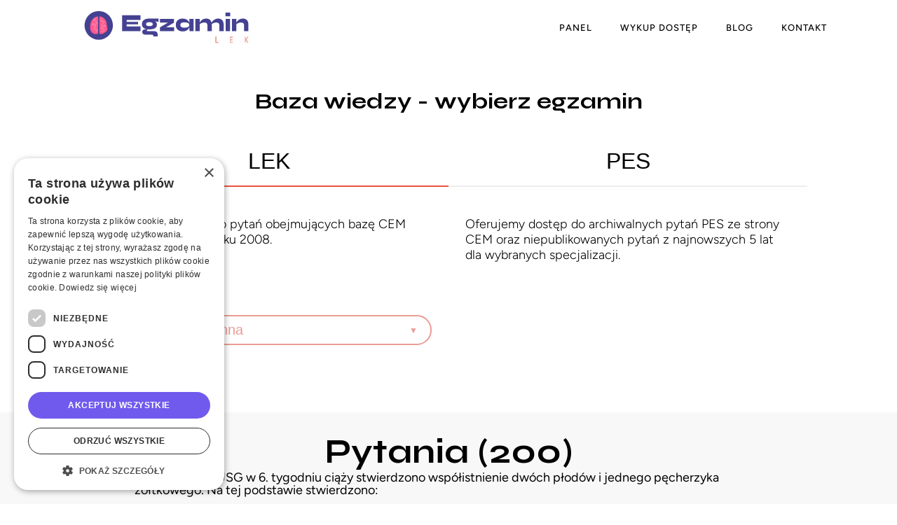

--- FILE ---
content_type: text/html; charset=utf-8
request_url: https://egzaminlek.pl/baza-pytan/lek/30/5299
body_size: 12425
content:
<!DOCTYPE html><html lang="pl"><head><meta charSet="utf-8"/><title>Ginekologia i położnictwo, 2018J, 2021W, 2022J</title><meta name="description" content="W badaniu USG w 6. tygodniu ciąży stwierdzono współistnienie dwóch płodów i
jednego pęcherzyka żółtkowego. Na tej podstawie stwierdzono:"/><meta name="viewport" content="width=device-width, initial-scale=1, maximum-scale=1.0, user-scalable=0 shrink-to-fit=no"/><meta name="next-head-count" content="4"/><meta charSet="utf-8"/><link rel="icon" type="image/png" href="/favicons/lek/favicon-48x48.png" sizes="48x48"/><link rel="icon" type="image/svg+xml" href="/favicons/lek/favicon.svg"/><link rel="shortcut icon" href="/favicons/lek/favicon.ico"/><link rel="apple-touch-icon" sizes="180x180" href="/favicons/lek/apple-touch-icon.png"/><link rel="manifest" href="/favicons/lek/site.webmanifest"/><link rel="preconnect" href="https://fonts.googleapis.com"/><link rel="preconnect" href="https://fonts.gstatic.com"/><link rel="stylesheet" data-href="https://fonts.googleapis.com/css2?family=Figtree:ital,wght@0,300..900;1,300..900&amp;display=swap"/><script> 
                (function(w,d,s,l,i){w[l]=w[l]||[];w[l].push({'gtm.start': 
                  new Date().getTime(),event:'gtm.js'});var f=d.getElementsByTagName(s)[0], 
                  j=d.createElement(s),dl=l!='dataLayer'?'&l='+l:'';j.async=true;j.src= 
                  'https://www.googletagmanager.com/gtm.js?id='+i+dl;f.parentNode.insertBefore(j,f); 
                })(window,document,'script','dataLayer', 'GTM-K6M3HTF'); 
              </script><link rel="preconnect" href="https://fonts.gstatic.com" crossorigin /><noscript data-n-css=""></noscript><script defer="" nomodule="" src="/_next/static/chunks/polyfills-c67a75d1b6f99dc8.js"></script><script src="/_next/static/chunks/webpack-21798a9e8c7705ca.js" defer=""></script><script src="/_next/static/chunks/framework-a17c8b064cda716b.js" defer=""></script><script src="/_next/static/chunks/main-38240a6fd99cf559.js" defer=""></script><script src="/_next/static/chunks/pages/_app-7e68e9d8090e71e7.js" defer=""></script><script src="/_next/static/chunks/996-41403705120d02b9.js" defer=""></script><script src="/_next/static/chunks/669-81f2058edfb8ad2d.js" defer=""></script><script src="/_next/static/chunks/572-9d5a417e9538e86d.js" defer=""></script><script src="/_next/static/chunks/675-e5236956260c95ef.js" defer=""></script><script src="/_next/static/chunks/13-3faf90284899b74b.js" defer=""></script><script src="/_next/static/chunks/904-8bf13a89356c3cca.js" defer=""></script><script src="/_next/static/chunks/805-d9daf75cc49b4f1f.js" defer=""></script><script src="/_next/static/chunks/pages/knowledgeBase/%5Bservice%5D/%5BtermId%5D/%5BquestionId%5D-7b92f9f6324a7351.js" defer=""></script><script src="/_next/static/q9CsSriST2iPEA43UM9Ay/_buildManifest.js" defer=""></script><script src="/_next/static/q9CsSriST2iPEA43UM9Ay/_ssgManifest.js" defer=""></script><style data-styled="" data-styled-version="5.3.6">html,body{padding:0 !important;margin:0 !important;-webkit-box-sizing:border-box;box-sizing:border-box;-ms-overflow-style:scrollbar;}/*!sc*/
a{color:inherit;-webkit-text-decoration:none;text-decoration:none;}/*!sc*/
*{box-sizing:border-box;}/*!sc*/
*,*::before,*::after{-webkit-box-sizing:inherit;box-sizing:inherit;}/*!sc*/
h1,h2,h3,h4,h5,h6{font-family:"Syne",sans-serif;font-optical-sizing:auto;font-style:normal;}/*!sc*/
body{font-family:"Figtree",sans-serif;font-optical-sizing:auto;font-style:normal;}/*!sc*/
div[data-name="col"]{padding:0 !important;margin:0;}/*!sc*/
#cookiescript_save,#cookiescript_accept{background-color:rgb(112,90,237) !important;}/*!sc*/
#cookiescript_readmore:hover,#cookiescript_reportlink:hover,#cookiescript_cookiescriptlink:hover{color:rgb(112,90,237) !important;}/*!sc*/
#cookiescript_manage:hover #cookiescript_manageicon .cookiescript_gear{fill:rgb(112,90,237) !important;}/*!sc*/
#cookiescript_maintabs .cookiescript_active{color:rgb(112,90,237) !important;}/*!sc*/
#cookiescript_categories .cookiescript_active{background-color:rgb(112,90,237) !important;}/*!sc*/
#__next > div:first-of-type{display:-webkit-box;display:-webkit-flex;display:-ms-flexbox;display:flex;-webkit-flex-direction:column;-ms-flex-direction:column;flex-direction:column;min-height:100vh;}/*!sc*/
#cookiescript_reportwrap::-webkit-scrollbar-thumb,#cookiescript_iabwrap::-webkit-scrollbar-thumb,#cookiescript_aboutwrap::-webkit-scrollbar-thumb{background-color:rgb(112,90,237) !important;}/*!sc*/
#cookiescript_injected{background:#fff !important;}/*!sc*/
.blog-post{font-family:"Figtree",sans-serif;font-optical-sizing:auto;font-style:normal;color:#39393a;max-width:100%;}/*!sc*/
.blog-post .table-container{max-width:100vw;overflow-x:auto;}/*!sc*/
.blog-post .tick:before{content:'\2713';display:inline-block;padding:0 4px 0 0;font-size:24px;}/*!sc*/
.blog-post .tick{display:-webkit-box;display:-webkit-flex;display:-ms-flexbox;display:flex;-webkit-align-items:center;-webkit-box-align:center;-ms-flex-align:center;align-items:center;margin:6px 0;}/*!sc*/
.blog-post iframe{border-radius:8px;aspect-ratio:16 / 9;width:100%;max-width:640px;height:100%;}/*!sc*/
.blog-post ol > li{line-height:1.5;}/*!sc*/
.blog-post ol > li::marker{font-weight:bold;}/*!sc*/
.blog-post p{line-height:1.5;}/*!sc*/
data-styled.g5[id="sc-global-eowzVV1"]{content:"sc-global-eowzVV1,"}/*!sc*/
.lonwKl{height:50px;position:-webkit-sticky;position:sticky;top:0;width:100%;z-index:999;display:-webkit-box;display:-webkit-flex;display:-ms-flexbox;display:flex;-webkit-align-items:center;-webkit-box-align:center;-ms-flex-align:center;align-items:center;-webkit-box-pack:justify;-webkit-justify-content:space-between;-ms-flex-pack:justify;justify-content:space-between;padding:0 80px;background-color:#fff;}/*!sc*/
.lonwKl ul{list-style:none;margin:0;padding:0;}/*!sc*/
.lonwKl > a svg{width:250px;margin:25px;}/*!sc*/
.lonwKl input[type='checkbox']{display:none;}/*!sc*/
.lonwKl label{position:fixed;right:15px;top:15px;padding:10px 0;cursor:pointer;display:none;}/*!sc*/
.lonwKl label > span,.lonwKl label > span::before,.lonwKl label > span::after{display:block;height:3px;width:35px;background:#ea533c;}/*!sc*/
.lonwKl label > span::before,.lonwKl label > span::after{position:absolute;content:'';-webkit-transition:-webkit-transform 0.5s;-webkit-transition:transform 0.5s;transition:transform 0.5s;}/*!sc*/
.lonwKl label > span::before{top:0;}/*!sc*/
.lonwKl label > span::after{bottom:0;}/*!sc*/
.lonwKl nav{display:none;}/*!sc*/
.lonwKl nav li a{color:#000;-webkit-text-decoration:none;text-decoration:none;font-weight:500;line-height:64px;display:inline-block;font-size:26px;text-transform:uppercase;}/*!sc*/
@media (min-width:992px){.lonwKl{height:80px;}.lonwKl nav{float:right;display:-webkit-box;display:-webkit-flex;display:-ms-flexbox;display:flex;}.lonwKl nav ul{display:-webkit-box;display:-webkit-flex;display:-ms-flexbox;display:flex;-webkit-align-items:center;-webkit-box-align:center;-ms-flex-align:center;align-items:center;}.lonwKl nav li{margin:0 20px;}.lonwKl nav li a{font-size:13px;-webkit-letter-spacing:1px;-moz-letter-spacing:1px;-ms-letter-spacing:1px;letter-spacing:1px;color:#000;}.lonwKl nav li:hover{padding-bottom:3px;}.lonwKl nav li:hover a{line-height:75px;}}/*!sc*/
@media (max-width:991px){.lonwKl{padding:0 20px;}.lonwKl label{display:block;}.lonwKl a,.lonwKl label{-webkit-tap-highlight-color:transparent;}.lonwKl nav{position:fixed;top:50px;left:0;text-align:center;width:100%;height:calc(100vh - 50px);background:#fff;padding:30px;}.lonwKl nav > div{display:-webkit-box;display:-webkit-flex;display:-ms-flexbox;display:flex;-webkit-align-items:flex-start;-webkit-box-align:flex-start;-ms-flex-align:flex-start;align-items:flex-start;-webkit-box-pack:center;-webkit-justify-content:center;-ms-flex-pack:center;justify-content:center;margin-top:20px;height:100%;}.lonwKl > a svg{height:30px;margin:0;width:unset;}}/*!sc*/
@media (min-width:992px) and (max-width:1023px){.lonwKl svg + a{display:none !important;}}/*!sc*/
.lonwKl #rwd-menu:checked + label > span::before{-webkit-transform:rotate(45deg);-ms-transform:rotate(45deg);transform:rotate(45deg);top:10px;}/*!sc*/
.lonwKl #rwd-menu:checked + label > span::after{-webkit-transform:rotate(-45deg);-ms-transform:rotate(-45deg);transform:rotate(-45deg);bottom:10px;}/*!sc*/
.lonwKl #rwd-menu:checked + label > span{background:#fff;}/*!sc*/
.lonwKl #rwd-menu:checked ~ nav{display:table;padding:0 0 80px;}/*!sc*/
data-styled.g6[id="navigation-sc-1agp68m-0"]{content:"lonwKl,"}/*!sc*/
.ipZrSh{position:relative;}/*!sc*/
.ipZrSh .toggle{display:none;}/*!sc*/
.ipZrSh .toggle + label{display:-webkit-box;display:-webkit-flex;display:-ms-flexbox;display:flex;-webkit-align-items:center;-webkit-box-align:center;-ms-flex-align:center;align-items:center;font-size:1.5em;cursor:pointer;color:#ea533c;}/*!sc*/
.ipZrSh .toggle + label::before{content:'';height:1em;width:2em;border-radius:1em;background-color:#F5CDC2;margin-right:0.5em;-webkit-transition:background-color 250ms ease-in-out;transition:background-color 250ms ease-in-out;}/*!sc*/
.ipZrSh .toggle + label::after{content:'';height:0.8em;width:0.8em;border-radius:1em;background-color:#ea533c;position:absolute;left:0.2em;-webkit-transition:background-color 250ms ease-in-out,-webkit-transform 250ms ease-in-out;-webkit-transition:background-color 250ms ease-in-out,transform 250ms ease-in-out;transition:background-color 250ms ease-in-out,transform 250ms ease-in-out;}/*!sc*/
.ipZrSh .toggle:checked + label::after{-webkit-transform:translateX(100%);-ms-transform:translateX(100%);transform:translateX(100%);}/*!sc*/
data-styled.g7[id="Toggle-sc-17babl7-0"]{content:"ipZrSh,"}/*!sc*/
.fMdHmE{padding:0 15px;display:-webkit-box;display:-webkit-flex;display:-ms-flexbox;display:flex;}/*!sc*/
.fMdHmE > div{width:100%;display:-webkit-box;display:-webkit-flex;display:-ms-flexbox;display:flex;-webkit-align-items:center;-webkit-box-align:center;-ms-flex-align:center;align-items:center;-webkit-box-pack:center;-webkit-justify-content:center;-ms-flex-pack:center;justify-content:center;}/*!sc*/
.fMdHmE > div a{color:#fff;margin:0 12px;text-transform:uppercase;font-weight:400;}/*!sc*/
.fMdHmE > div div{font-weight:300;font-size:14px;display:-webkit-box;display:-webkit-flex;display:-ms-flexbox;display:flex;}/*!sc*/
@media (max-width:768px){.fMdHmE > div div{-webkit-flex-direction:row;-ms-flex-direction:row;flex-direction:row;-webkit-align-items:center;-webkit-box-align:center;-ms-flex-align:center;align-items:center;-webkit-box-pack:justify;-webkit-justify-content:space-between;-ms-flex-pack:justify;justify-content:space-between;gap:4px;width:100%;}.fMdHmE > div div > div{display:-webkit-box;display:-webkit-flex;display:-ms-flexbox;display:flex;width:100%;}.fMdHmE > div div > div > a:first-child{margin-left:0;}.fMdHmE > div div > div > a{text-align:center;margin:0;}}/*!sc*/
data-styled.g8[id="Copyrights-sc-1wt08zd-0"]{content:"fMdHmE,"}/*!sc*/
.hjFVNH{width:100%;display:-webkit-box;display:-webkit-flex;display:-ms-flexbox;display:flex;-webkit-align-items:center;-webkit-box-align:center;-ms-flex-align:center;align-items:center;min-height:100px;-webkit-box-pack:justify;-webkit-justify-content:space-between;-ms-flex-pack:justify;justify-content:space-between;background:url('/materials/backgroundFooter.svg'),#444193;padding:0 48px;}/*!sc*/
.hjFVNH > div:first-of-type{-webkit-flex:1;-ms-flex:1;flex:1;}/*!sc*/
.hjFVNH > div:last-of-type{display:-webkit-box;display:-webkit-flex;display:-ms-flexbox;display:flex;-webkit-align-items:center;-webkit-box-align:center;-ms-flex-align:center;align-items:center;}/*!sc*/
.hjFVNH > div:last-of-type > a{margin-right:36px;}/*!sc*/
.hjFVNH svg{width:-webkit-fit-content;width:-moz-fit-content;width:fit-content;height:36px;}/*!sc*/
@media (max-width:991px){.hjFVNH{padding:12px;-webkit-flex-direction:column;-ms-flex-direction:column;flex-direction:column;gap:8px;}.hjFVNH .Copyrights-sc-1wt08zd-0{padding:0;width:100%;}.hjFVNH .Copyrights-sc-1wt08zd-0 > div{-webkit-flex-direction:column !important;-ms-flex-direction:column !important;flex-direction:column !important;gap:4px;}.hjFVNH img{width:-webkit-fit-content;width:-moz-fit-content;width:fit-content;}.hjFVNH > div:last-of-type{width:100%;-webkit-box-pack:space-around;-webkit-justify-content:space-around;-ms-flex-pack:space-around;justify-content:space-around;}}/*!sc*/
data-styled.g9[id="Footer-sc-1oe3po9-0"]{content:"hjFVNH,"}/*!sc*/
.kDWpnx{-webkit-flex:1;-ms-flex:1;flex:1;display:-webkit-box;display:-webkit-flex;display:-ms-flexbox;display:flex;-webkit-flex-direction:column;-ms-flex-direction:column;flex-direction:column;}/*!sc*/
data-styled.g10[id="landing__ChildrenBox-sc-ujcqk7-0"]{content:"kDWpnx,"}/*!sc*/
.cWZfrI{display:-webkit-box;display:-webkit-flex;display:-ms-flexbox;display:flex;-webkit-flex-direction:column;-ms-flex-direction:column;flex-direction:column;min-height:100vh;}/*!sc*/
data-styled.g11[id="landing-sc-ujcqk7-1"]{content:"cWZfrI,"}/*!sc*/
.kPLMXR{min-width:200px;background:#ea533c;color:#fff;border-radius:26px;border:none;outline:inherit;text-transform:uppercase;font-weight:500;font-size:14px;padding:16px 30px;cursor:pointer;text-align:center;}/*!sc*/
data-styled.g12[id="Buttons__Button-sc-1hj9wp0-0"]{content:"kPLMXR,"}/*!sc*/
.fhsQWV > div{position:relative;}/*!sc*/
.fhsQWV > div > select{cursor:pointer;max-width:100%;border:2px solid #EA9C94;padding:8px 18px;border-radius:24px;font-size:20px;color:#EA9C94;background:transparent;-webkit-appearance:none !important;-moz-appearance:none !important;position:relative;outline:none;}/*!sc*/
.fhsQWV > div:after{content:'▼';font-size:12px;right:20px;position:absolute;color:#EA9C94;top:50%;-webkit-transform:translateY(-50%);-ms-transform:translateY(-50%);transform:translateY(-50%);}/*!sc*/
data-styled.g16[id="Select__OutlinedSelect-sc-g83enr-1"]{content:"fhsQWV,"}/*!sc*/
.bvJKci{-webkit-flex:1;-ms-flex:1;flex:1;padding:16px 0;font-size:2rem;background:none;color:#000;border:none;border-bottom:2px solid #ea533c;text-transform:uppercase;cursor:pointer;}/*!sc*/
.bOnwoR{-webkit-flex:1;-ms-flex:1;flex:1;padding:16px 0;font-size:2rem;background:none;color:#000;border:none;border-bottom:2px solid #EDEDED;text-transform:uppercase;cursor:pointer;}/*!sc*/
data-styled.g30[id="Pricing__Tab-sc-xe1b8f-0"]{content:"bvJKci,bOnwoR,"}/*!sc*/
.ketkwI{width:100%;display:-webkit-box;display:-webkit-flex;display:-ms-flexbox;display:flex;}/*!sc*/
.ketkwI .Pricing__Tab-sc-xe1b8f-0{display:block;padding-left:0;}/*!sc*/
data-styled.g31[id="Pricing__Tabs-sc-xe1b8f-1"]{content:"ketkwI,"}/*!sc*/
@media (max-width:574px){.dnOAli{display:-webkit-box;display:-webkit-flex;display:-ms-flexbox;display:flex;overflow-x:auto;padding:8px 0;}.dnOAli > .ExamBoxes__ExamBox-sc-eo73pc-0{max-width:70%;min-width:70%;margin:0 8px;}}/*!sc*/
data-styled.g34[id="ExamBoxes-sc-eo73pc-1"]{content:"dnOAli,"}/*!sc*/
.dpLGSZ{padding:48px 10%;font-size:14px;display:-webkit-box;display:-webkit-flex;display:-ms-flexbox;display:flex;-webkit-align-items:flex-end;-webkit-box-align:flex-end;-ms-flex-align:flex-end;align-items:flex-end;-webkit-box-pack:justify;-webkit-justify-content:space-between;-ms-flex-pack:justify;justify-content:space-between;color:#000;}/*!sc*/
.dpLGSZ > div:last-child{display:-webkit-box;display:-webkit-flex;display:-ms-flexbox;display:flex;-webkit-align-items:flex-start;-webkit-box-align:flex-start;-ms-flex-align:flex-start;align-items:flex-start;-webkit-box-pack:end;-webkit-justify-content:flex-end;-ms-flex-pack:end;justify-content:flex-end;width:100%;}/*!sc*/
.dpLGSZ > div:last-child > span{font-weight:bold;margin-right:12px;margin-top:12px;font-size:16px;}/*!sc*/
.dpLGSZ > div:last-child > div{display:-webkit-box;display:-webkit-flex;display:-ms-flexbox;display:flex;-webkit-align-items:flex-end;-webkit-box-align:flex-end;-ms-flex-align:flex-end;align-items:flex-end;-webkit-flex-direction:column;-ms-flex-direction:column;flex-direction:column;}/*!sc*/
.dpLGSZ > div:last-child > div .Buttons__Button-sc-1hj9wp0-0{margin-bottom:18px;}/*!sc*/
.dpLGSZ > div:last-child > div a:last-child{color:#ea533c;margin-left:4px;}/*!sc*/
@media (max-width:768px){.dpLGSZ{padding:48px 12px;-webkit-flex-direction:column;-ms-flex-direction:column;flex-direction:column;-webkit-box-pack:start;-webkit-justify-content:flex-start;-ms-flex-pack:start;justify-content:flex-start;font-size:12px;}.dpLGSZ > div:last-child{-webkit-flex-direction:column;-ms-flex-direction:column;flex-direction:column;-webkit-box-pack:justify;-webkit-justify-content:space-between;-ms-flex-pack:justify;justify-content:space-between;margin-top:14px;-webkit-align-items:center;-webkit-box-align:center;-ms-flex-align:center;align-items:center;}.dpLGSZ > div:last-child > span{margin:0;text-align:center;}.dpLGSZ > div:last-child .Buttons__Button-sc-1hj9wp0-0{font-size:10px;}.dpLGSZ > div:last-child > div{display:-webkit-box;display:-webkit-flex;display:-ms-flexbox;display:flex;-webkit-align-items:center;-webkit-box-align:center;-ms-flex-align:center;align-items:center;margin-top:18px;-webkit-box-pack:center;-webkit-justify-content:center;-ms-flex-pack:center;justify-content:center;-webkit-flex-direction:column;-ms-flex-direction:column;flex-direction:column;}}/*!sc*/
data-styled.g35[id="PaidInfo-sc-8g3s5e-0"]{content:"dpLGSZ,"}/*!sc*/
.eoUFWf h1{font-weight:bold;text-align:center;color:#000;}/*!sc*/
data-styled.g36[id="DefaultKnowledgeBase__Title-sc-1a0gomf-0"]{content:"eoUFWf,"}/*!sc*/
.jazjEJ{opacity:1;}/*!sc*/
.jazjEJ span{color:#000;font-weight:bold;}/*!sc*/
.jazjEJ .Select__OutlinedSelect-sc-g83enr-1{margin-top:12px;max-width:unset;}/*!sc*/
.jazjEJ .Select__OutlinedSelect-sc-g83enr-1 select{width:100%;}/*!sc*/
data-styled.g37[id="DefaultKnowledgeBase__SelectBox-sc-1a0gomf-1"]{content:"jazjEJ,"}/*!sc*/
.plnJL{font-size:18px;color:#000;font-weight:lighter;}/*!sc*/
data-styled.g38[id="DefaultKnowledgeBase__Description-sc-1a0gomf-2"]{content:"plnJL,"}/*!sc*/
.jlMmtr{display:-webkit-box;display:-webkit-flex;display:-ms-flexbox;display:flex;}/*!sc*/
.jlMmtr > div{-webkit-flex:1;-ms-flex:1;flex:1;margin-top:24px;padding:0 24px;display:-webkit-box;display:-webkit-flex;display:-ms-flexbox;display:flex;-webkit-flex-direction:column;-ms-flex-direction:column;flex-direction:column;-webkit-box-pack:justify;-webkit-justify-content:space-between;-ms-flex-pack:justify;justify-content:space-between;}/*!sc*/
.jlMmtr > div .DefaultKnowledgeBase__Description-sc-1a0gomf-2{padding-bottom:24px;}/*!sc*/
.jlMmtr > div:last-of-type .DefaultKnowledgeBase__SelectBox-sc-1a0gomf-1:last-of-type{display:none;}/*!sc*/
@media (max-width:768px){.jlMmtr > div{padding:0;}.jlMmtr > div:first-of-type{display:-webkit-box;display:-webkit-flex;display:-ms-flexbox;display:flex;}.jlMmtr > div:last-of-type{display:none;}.jlMmtr > div:last-of-type .DefaultKnowledgeBase__SelectBox-sc-1a0gomf-1:last-of-type{display:block;}}/*!sc*/
data-styled.g39[id="DefaultKnowledgeBase__ServiceInfoBox-sc-1a0gomf-3"]{content:"jlMmtr,"}/*!sc*/
.dBwJMw{background:#fff;-webkit-flex:1;-ms-flex:1;flex:1;}/*!sc*/
data-styled.g40[id="DefaultKnowledgeBase__FullHeightBox-sc-1a0gomf-4"]{content:"dBwJMw,"}/*!sc*/
.dEkLCh{padding:24px 10%;}/*!sc*/
.dEkLCh .DefaultKnowledgeBase__Title-sc-1a0gomf-0{margin-bottom:32px;}/*!sc*/
.dEkLCh .Select-sc-g83enr-0{width:100%;}/*!sc*/
.dEkLCh .DefaultKnowledgeBase__SelectBox-sc-1a0gomf-1{margin:24px 0;}/*!sc*/
.dEkLCh .Buttons__Button-sc-1hj9wp0-0{min-width:120px;margin-left:24px;}/*!sc*/
.dEkLCh h5{font-size:24px;color:#444193;-webkit-letter-spacing:4px;-moz-letter-spacing:4px;-ms-letter-spacing:4px;letter-spacing:4px;}/*!sc*/
.dEkLCh .PaidInfo-sc-8g3s5e-0{margin-top:48px;}/*!sc*/
@media (max-width:768px){.dEkLCh{padding:24px 12px;}.dEkLCh .DefaultKnowledgeBase__Title-sc-1a0gomf-0{margin-bottom:8px;}.dEkLCh .DefaultKnowledgeBase__Title-sc-1a0gomf-0 h1{margin:8px 0;}.dEkLCh .Buttons__Button-sc-1hj9wp0-0{margin-left:0;}}/*!sc*/
data-styled.g41[id="DefaultKnowledgeBase-sc-1a0gomf-5"]{content:"dEkLCh,"}/*!sc*/
.eBfhdE{display:-webkit-box;display:-webkit-flex;display:-ms-flexbox;display:flex;-webkit-align-items:center;-webkit-box-align:center;-ms-flex-align:center;align-items:center;-webkit-box-pack:justify;-webkit-justify-content:space-between;-ms-flex-pack:justify;justify-content:space-between;margin-top:12px;font-size:16px;cursor:pointer;color:#ea533c;}/*!sc*/
data-styled.g42[id="question__ControllerBox-sc-1umhihu-0"]{content:"eBfhdE,"}/*!sc*/
.fzkCGT{line-height:18px;width:100%;white-space:normal;background:#F9F8F8;padding:48px 15%;display:-webkit-box;display:-webkit-flex;display:-ms-flexbox;display:flex;-webkit-flex-direction:column;-ms-flex-direction:column;flex-direction:column;gap:24px;}/*!sc*/
.fzkCGT h3{font-size:48px;text-align:center;color:#000;margin:0;}/*!sc*/
.fzkCGT img{max-height:300px;width:auto;max-width:100%;}/*!sc*/
.fzkCGT p{font-size:18px;color:#000;}/*!sc*/
.fzkCGT p > p{margin:0;display:inline;}/*!sc*/
.fzkCGT ul{padding:0;list-style:none;margin-top:8px;}/*!sc*/
.fzkCGT ul li{line-height:24px;font-size:16px;color:#000;}/*!sc*/
.fzkCGT ul li > span{font-weight:bold;}/*!sc*/
.fzkCGT .question__ControllerBox-sc-1umhihu-0{margin:24px -64px;}/*!sc*/
@media (max-width:768px){.fzkCGT{padding:48px 12px;}.fzkCGT h3{font-size:28px;}.fzkCGT .question__ControllerBox-sc-1umhihu-0{margin:24px 0;}}/*!sc*/
data-styled.g43[id="question-sc-1umhihu-1"]{content:"fzkCGT,"}/*!sc*/
</style><style data-href="https://fonts.googleapis.com/css2?family=Syne:wght@400..800&display=swap">@font-face{font-family:'Syne';font-style:normal;font-weight:400;font-display:swap;src:url(https://fonts.gstatic.com/s/syne/v24/8vIS7w4qzmVxsWxjBZRjr0FKM_04uT6n.woff) format('woff')}@font-face{font-family:'Syne';font-style:normal;font-weight:500;font-display:swap;src:url(https://fonts.gstatic.com/s/syne/v24/8vIS7w4qzmVxsWxjBZRjr0FKM_0KuT6n.woff) format('woff')}@font-face{font-family:'Syne';font-style:normal;font-weight:600;font-display:swap;src:url(https://fonts.gstatic.com/s/syne/v24/8vIS7w4qzmVxsWxjBZRjr0FKM_3mvj6n.woff) format('woff')}@font-face{font-family:'Syne';font-style:normal;font-weight:700;font-display:swap;src:url(https://fonts.gstatic.com/s/syne/v24/8vIS7w4qzmVxsWxjBZRjr0FKM_3fvj6n.woff) format('woff')}@font-face{font-family:'Syne';font-style:normal;font-weight:800;font-display:swap;src:url(https://fonts.gstatic.com/s/syne/v24/8vIS7w4qzmVxsWxjBZRjr0FKM_24vj6n.woff) format('woff')}@font-face{font-family:'Syne';font-style:normal;font-weight:400 800;font-display:swap;src:url(https://fonts.gstatic.com/s/syne/v24/8vIH7w4qzmVxm2NL9G78HEZnMg.woff2) format('woff2');unicode-range:U+0370-0377,U+037A-037F,U+0384-038A,U+038C,U+038E-03A1,U+03A3-03FF}@font-face{font-family:'Syne';font-style:normal;font-weight:400 800;font-display:swap;src:url(https://fonts.gstatic.com/s/syne/v24/8vIH7w4qzmVxm25L9G78HEZnMg.woff2) format('woff2');unicode-range:U+0100-02BA,U+02BD-02C5,U+02C7-02CC,U+02CE-02D7,U+02DD-02FF,U+0304,U+0308,U+0329,U+1D00-1DBF,U+1E00-1E9F,U+1EF2-1EFF,U+2020,U+20A0-20AB,U+20AD-20C0,U+2113,U+2C60-2C7F,U+A720-A7FF}@font-face{font-family:'Syne';font-style:normal;font-weight:400 800;font-display:swap;src:url(https://fonts.gstatic.com/s/syne/v24/8vIH7w4qzmVxm2BL9G78HEY.woff2) format('woff2');unicode-range:U+0000-00FF,U+0131,U+0152-0153,U+02BB-02BC,U+02C6,U+02DA,U+02DC,U+0304,U+0308,U+0329,U+2000-206F,U+20AC,U+2122,U+2191,U+2193,U+2212,U+2215,U+FEFF,U+FFFD}</style><style data-href="https://fonts.googleapis.com/css2?family=Figtree:ital,wght@0,300..900;1,300..900&display=swap">@font-face{font-family:'Figtree';font-style:italic;font-weight:300;font-display:swap;src:url(https://fonts.gstatic.com/s/figtree/v9/_Xm9-HUzqDCFdgfMm4GnA4aZFrUvtOK3A-gdyEY.woff) format('woff')}@font-face{font-family:'Figtree';font-style:italic;font-weight:400;font-display:swap;src:url(https://fonts.gstatic.com/s/figtree/v9/_Xm9-HUzqDCFdgfMm4GnA4aZFrUvtOK3A7YdyEY.woff) format('woff')}@font-face{font-family:'Figtree';font-style:italic;font-weight:500;font-display:swap;src:url(https://fonts.gstatic.com/s/figtree/v9/_Xm9-HUzqDCFdgfMm4GnA4aZFrUvtOK3A4QdyEY.woff) format('woff')}@font-face{font-family:'Figtree';font-style:italic;font-weight:600;font-display:swap;src:url(https://fonts.gstatic.com/s/figtree/v9/_Xm9-HUzqDCFdgfMm4GnA4aZFrUvtOK3A2gayEY.woff) format('woff')}@font-face{font-family:'Figtree';font-style:italic;font-weight:700;font-display:swap;src:url(https://fonts.gstatic.com/s/figtree/v9/_Xm9-HUzqDCFdgfMm4GnA4aZFrUvtOK3A1EayEY.woff) format('woff')}@font-face{font-family:'Figtree';font-style:italic;font-weight:800;font-display:swap;src:url(https://fonts.gstatic.com/s/figtree/v9/_Xm9-HUzqDCFdgfMm4GnA4aZFrUvtOK3AzYayEY.woff) format('woff')}@font-face{font-family:'Figtree';font-style:italic;font-weight:900;font-display:swap;src:url(https://fonts.gstatic.com/s/figtree/v9/_Xm9-HUzqDCFdgfMm4GnA4aZFrUvtOK3Ax8ayEY.woff) format('woff')}@font-face{font-family:'Figtree';font-style:normal;font-weight:300;font-display:swap;src:url(https://fonts.gstatic.com/s/figtree/v9/_Xmz-HUzqDCFdgfMsYiV_F7wfS-Bs_chQF5d.woff) format('woff')}@font-face{font-family:'Figtree';font-style:normal;font-weight:400;font-display:swap;src:url(https://fonts.gstatic.com/s/figtree/v9/_Xmz-HUzqDCFdgfMsYiV_F7wfS-Bs_d_QF5d.woff) format('woff')}@font-face{font-family:'Figtree';font-style:normal;font-weight:500;font-display:swap;src:url(https://fonts.gstatic.com/s/figtree/v9/_Xmz-HUzqDCFdgfMsYiV_F7wfS-Bs_dNQF5d.woff) format('woff')}@font-face{font-family:'Figtree';font-style:normal;font-weight:600;font-display:swap;src:url(https://fonts.gstatic.com/s/figtree/v9/_Xmz-HUzqDCFdgfMsYiV_F7wfS-Bs_ehR15d.woff) format('woff')}@font-face{font-family:'Figtree';font-style:normal;font-weight:700;font-display:swap;src:url(https://fonts.gstatic.com/s/figtree/v9/_Xmz-HUzqDCFdgfMsYiV_F7wfS-Bs_eYR15d.woff) format('woff')}@font-face{font-family:'Figtree';font-style:normal;font-weight:800;font-display:swap;src:url(https://fonts.gstatic.com/s/figtree/v9/_Xmz-HUzqDCFdgfMsYiV_F7wfS-Bs_f_R15d.woff) format('woff')}@font-face{font-family:'Figtree';font-style:normal;font-weight:900;font-display:swap;src:url(https://fonts.gstatic.com/s/figtree/v9/_Xmz-HUzqDCFdgfMsYiV_F7wfS-Bs_fWR15d.woff) format('woff')}@font-face{font-family:'Figtree';font-style:italic;font-weight:300 900;font-display:swap;src:url(https://fonts.gstatic.com/s/figtree/v9/_Xmu-HUzqDCFdgfMm4GNAa5o7Cqcs8-2.woff2) format('woff2');unicode-range:U+0100-02BA,U+02BD-02C5,U+02C7-02CC,U+02CE-02D7,U+02DD-02FF,U+0304,U+0308,U+0329,U+1D00-1DBF,U+1E00-1E9F,U+1EF2-1EFF,U+2020,U+20A0-20AB,U+20AD-20C0,U+2113,U+2C60-2C7F,U+A720-A7FF}@font-face{font-family:'Figtree';font-style:italic;font-weight:300 900;font-display:swap;src:url(https://fonts.gstatic.com/s/figtree/v9/_Xmu-HUzqDCFdgfMm4GND65o7Cqcsw.woff2) format('woff2');unicode-range:U+0000-00FF,U+0131,U+0152-0153,U+02BB-02BC,U+02C6,U+02DA,U+02DC,U+0304,U+0308,U+0329,U+2000-206F,U+20AC,U+2122,U+2191,U+2193,U+2212,U+2215,U+FEFF,U+FFFD}@font-face{font-family:'Figtree';font-style:normal;font-weight:300 900;font-display:swap;src:url(https://fonts.gstatic.com/s/figtree/v9/_Xms-HUzqDCFdgfMm4q9DaRvziissg.woff2) format('woff2');unicode-range:U+0100-02BA,U+02BD-02C5,U+02C7-02CC,U+02CE-02D7,U+02DD-02FF,U+0304,U+0308,U+0329,U+1D00-1DBF,U+1E00-1E9F,U+1EF2-1EFF,U+2020,U+20A0-20AB,U+20AD-20C0,U+2113,U+2C60-2C7F,U+A720-A7FF}@font-face{font-family:'Figtree';font-style:normal;font-weight:300 900;font-display:swap;src:url(https://fonts.gstatic.com/s/figtree/v9/_Xms-HUzqDCFdgfMm4S9DaRvzig.woff2) format('woff2');unicode-range:U+0000-00FF,U+0131,U+0152-0153,U+02BB-02BC,U+02C6,U+02DA,U+02DC,U+0304,U+0308,U+0329,U+2000-206F,U+20AC,U+2122,U+2191,U+2193,U+2212,U+2215,U+FEFF,U+FFFD}</style></head><body style="margin:0 !important"><noscript>
            <iframe
              src={'`https://www.googletagmanager.com/ns.html?id=GTM-K6M3HTF`}
              height="0"
              width="0"
              style="display:none;visibility:hidden"
            />
          </noscript><div id="fb-root"></div><div id="__next"><div style="position:fixed;z-index:9999;top:16px;left:16px;right:16px;bottom:16px;pointer-events:none"></div><div class="landing-sc-ujcqk7-1 cWZfrI"><header data-targetable-mode="blackHole" class="navigation-sc-1agp68m-0 lonwKl"><input id="rwd-menu" type="checkbox"/><label for="rwd-menu"><span></span></label><a href="/"><svg xmlns="http://www.w3.org/2000/svg" fill="none" viewBox="0 0 432 82"><g clip-path="url(#logo-light_svg__a)"><path fill="#454192" d="M131.07 35.608v4.84h34.06v11.49h-45.26V13.224h45.17v11.491h-33.97v4.84h27.79v6.054zM187.05 47.768c-4.24 0-7.74-.476-10.49-1.418s-4.78-2.38-6.09-4.293-1.97-4.323-1.97-7.229c0-2.703.64-5.052 1.93-7.046 1.28-1.995 3.29-3.554 6.03-4.688 2.73-1.124 6.27-1.69 10.6-1.69h22.41v7.623c-1.94.121-3.91 0-5.89-.395q-2.985-.579-5.49-1.539l-.49-.911a19.3 19.3 0 0 1 3.83 2.177c1.21.89 2.19 1.954 2.94 3.21.75 1.255 1.12 2.743 1.12 4.474 0 2.501-.64 4.627-1.9 6.379-1.27 1.751-3.26 3.088-5.96 3.989-2.7.911-6.22 1.356-10.55 1.356zm9.54 17.18v-1.63c0-1.204-.4-1.923-1.19-2.146s-2.04-.334-3.74-.334h-12.5q-3.18 0-5.13-.607c-1.3-.405-2.29-.952-2.96-1.63-.67-.689-1.12-1.448-1.35-2.268s-.33-1.64-.33-2.45c0-1.732.48-3.098 1.43-4.08.96-.983 2.42-1.681 4.39-2.086q2.955-.608 7.53-.608l4.3.669c-2.51 0-4.26.172-5.24.516-.99.344-1.48 1.023-1.48 2.025 0 .567.19.982.58 1.245s.91.395 1.57.395h13.22q4.44 0 6.99.88c1.7.588 2.9 1.57 3.61 2.967.7 1.398 1.05 3.3 1.05 5.72v3.443h-10.75zm-9.54-25.108q2.955 0 4.77-.638c1.21-.425 2.08-1.002 2.62-1.721.54-.729.81-1.529.81-2.42 0-1.012-.27-1.873-.81-2.602s-1.4-1.296-2.6-1.69c-1.2-.406-2.79-.608-4.8-.608s-3.57.202-4.8.607c-1.22.405-2.12.962-2.69 1.691s-.85 1.59-.85 2.602c0 .891.28 1.691.83 2.42s1.44 1.296 2.67 1.721c1.22.425 2.84.638 4.84.638zM247.55 31.376 223.3 45.469l-.4-2.602h24.92v9.072h-34.78v-9.072l24.07-14.093.4 2.602h-24.47v-9.072h34.51zM268.79 52.79c-3.23 0-6.09-.618-8.6-1.843s-4.49-3.018-5.94-5.356-2.17-5.164-2.17-8.474c0-3.473.72-6.369 2.17-8.718 1.45-2.338 3.43-4.09 5.94-5.265s5.38-1.751 8.6-1.751c3.59 0 6.68.658 9.3 1.964 2.61 1.306 4.63 3.149 6.05 5.508q2.13 3.538 2.13 8.262c0 2.338-.4 4.464-1.21 6.378a13.95 13.95 0 0 1-3.5 4.961c-1.52 1.387-3.36 2.46-5.51 3.21q-3.225 1.123-7.26 1.123m4.03-9.194c2.27 0 4.35-.192 6.25-.577s3.42-1.033 4.57-1.964 1.73-2.238 1.73-3.928c0-1.691-.58-3.068-1.73-3.99-1.15-.93-2.67-1.569-4.57-1.933s-3.98-.547-6.25-.547c-3.05 0-5.41.537-7.08 1.6-1.67 1.073-2.51 2.693-2.51 4.87 0 1.407.37 2.602 1.12 3.563.75.972 1.84 1.691 3.27 2.177s3.17.73 5.2.73m12.55-21.302h10.75V51.94h-10.13a98 98 0 0 1-.47-5.386c-.1-1.732-.16-3.777-.16-6.116V22.284zM300.16 22.294h10.75V51.94h-10.75zm26.89-.9c1.76 0 3.47.252 5.11.758 1.64.507 3.12 1.357 4.41 2.572 1.3 1.205 2.34 2.865 3.12 4.961q1.17 3.143 1.17 7.928v14.336H330.1V39.425c0-3.027-.58-5.174-1.75-6.44-1.17-1.275-3.27-1.903-6.32-1.903q-2.415 0-4.68.73a23 23 0 0 0-4.06 1.72c-1.2.659-2.14 1.327-2.82 1.965l-.09-2.299c.12-.729.53-1.741 1.23-3.057.7-1.306 1.73-2.633 3.07-3.959s3.04-2.46 5.09-3.392 4.47-1.387 7.28-1.387zm29.39 0c1.76 0 3.47.252 5.11.758 1.64.507 3.12 1.357 4.41 2.572 1.3 1.205 2.34 2.865 3.12 4.961q1.17 3.143 1.17 7.928v14.336h-10.76V39.425c0-3.027-.58-5.174-1.75-6.44-1.17-1.275-3.27-1.903-6.32-1.903q-2.415 0-4.68.73c-1.51.485-2.86 1.062-4.05 1.72-1.2.669-2.14 1.327-2.82 1.965l-.09-2.906c.12-.608.57-1.509 1.34-2.724.78-1.204 1.88-2.46 3.29-3.756 1.42-1.286 3.14-2.4 5.15-3.33 2.02-.932 4.31-1.388 6.88-1.388M386.11 6.753v9.072h-11.38V6.753zm-11.07 15.541h10.75V51.94h-10.75zM390.59 22.294h10.75V51.94h-10.75zm26.89-.9c1.76 0 3.47.252 5.11.758 1.64.507 3.12 1.357 4.41 2.572s2.34 2.865 3.12 4.961q1.17 3.143 1.17 7.928v14.336h-10.76V39.425c0-3.027-.58-5.174-1.75-6.44-1.17-1.275-3.27-1.903-6.32-1.903q-2.415 0-4.68.73a23 23 0 0 0-4.06 1.72c-1.2.659-2.14 1.327-2.82 1.965l-.09-2.299c.12-.729.53-1.741 1.23-3.057.7-1.306 1.73-2.633 3.07-3.959s3.04-2.46 5.09-3.392 4.47-1.387 7.28-1.387z"></path><path fill="#EA9A92" d="M350 81.31V65.485h1.94V81.31zm1.36 0v-2.4h5.9v2.4z"></path><path fill="#EA9A92" d="M350 81.31V65.485h1.94V81.31zm1.36 0v-2.4h5.9v2.4zM385.67 81.31V65.485h1.94V81.31zm1.54-13.435v-2.4h5.68v2.4zm0 6.56v-2.348h5.06v2.348zm0 6.875v-2.4h5.73v2.4zM422.35 81.31V65.485h1.91V81.31zm1.2-4.566-.39-3.027 5.76-8.232h2.5zm5.68 4.566-4.72-8.049 1.37-1.6 5.74 9.649h-2.4z"></path><circle cx="62" cy="38" r="35" fill="#454192"></circle><path fill="#FF5A8D" d="M60.64 17.745c0-.895-.726-1.629-1.616-1.536a16.1 16.1 0 0 0-5.357 1.534c-2.211 1.069-4.22 2.635-5.913 4.61-1.692 1.973-3.409 3.342-4.325 5.921s-2.024 5.308-2.024 8.1-1.473 7.639 0 12.149c.963 2.95 1.705 4.753 3.95 6.898 2.415 2.306 4.406 3.144 7.692 3.733 2.265.405 4.139-.12 5.98-.379.886-.124 1.614-.853 1.614-1.748V17.745M63.678 57.027c0 .895.726 1.626 1.616 1.715 1.86.184 3.765.524 5.977-.095 2.386-.666 4.05-2.025 5.569-3.037 2.53-1.687 4.099-2.517 5.568-5.062 2.572-4.455.103-8.054-.506-13.162-.382-3.2-.472-5.557-1.387-8.136-.916-2.58-2.259-4.924-3.95-6.898-1.693-1.974-3.702-3.54-5.913-4.609a16.1 16.1 0 0 0-5.357-1.534c-.89-.093-1.617.641-1.617 1.536v39.282"></path><path stroke="#FFCEDD" stroke-linecap="round" stroke-width="0.81" d="M69.753 21.187c-1.384 2.175-3.936 3.021-3.544 5.569.554 3.602 7.244-1.106 9.112 2.024 2.332 3.909-9.389 6.037-6.58 9.619 2.317 2.956 7.113-2.8 9.617 0 3.327 3.718-13.332 2.892-10.63 7.087 1.692 2.628 6.77-.485 7.593 2.53.938 3.44-4.78 7.251-7.593 5.063M56.085 22.2c-2.57.593-4.703-.334-6.581 1.518-3.583 3.534 10.435 4.257 9.112 9.112-1.337 4.904-14.44-1.722-12.656 3.038 1.34 3.575 8.308-.19 9.112 3.543.741 3.44-6.544 3.705-5.568 7.087 1.024 3.549 9.212-1.16 9.112 2.531-.062 2.253-1.375 3.942-3.544 4.556"></path></g><defs><clipPath id="logo-light_svg__a"><path fill="#fff" d="M0 0h431.62v81.31H0z"></path></clipPath></defs></svg></a><nav><div><ul><li><a href="https://panel.egzaminlek.pl/">Panel</a></li><li><a href="/kup-dostep">Wykup dostęp</a></li><li><a href="/blog">Blog</a></li><li><a href="/kontakt">Kontakt</a></li></ul></div></nav></header><div class="landing__ChildrenBox-sc-ujcqk7-0 kDWpnx"><div class="DefaultKnowledgeBase__FullHeightBox-sc-1a0gomf-4 dBwJMw"><div class="DefaultKnowledgeBase-sc-1a0gomf-5 dEkLCh"><div class="DefaultKnowledgeBase__Title-sc-1a0gomf-0 eoUFWf"><h1>Baza wiedzy - wybierz egzamin</h1></div><div class="Pricing__Tabs-sc-xe1b8f-1 ketkwI"><button type="button" class="Pricing__Tab-sc-xe1b8f-0 bvJKci">Lek</button><button type="button" class="Pricing__Tab-sc-xe1b8f-0 bOnwoR">Pes</button></div><div class="DefaultKnowledgeBase__ServiceInfoBox-sc-1a0gomf-3 jlMmtr"><div><p class="DefaultKnowledgeBase__Description-sc-1a0gomf-2 plnJL">Oferujemy dostęp do pytań obejmujących bazę CEM oraz pytań LEK od roku 2008.</p><div class="DefaultKnowledgeBase__SelectBox-sc-1a0gomf-1 jazjEJ"><span>Wybierz termin (35)</span><div class="Select__OutlinedSelect-sc-g83enr-1 fhsQWV"><div><select><option value="36" selected="">2025 sesja jesienna</option><option value="35">2025 sesja wiosenna</option><option value="34">2024 sesja jesienna</option><option value="33">2024 sesja wiosenna</option><option value="32">2023 sesja jesienna</option><option value="31">2023 sesja wiosenna</option><option value="30">2022 sesja jesienna</option><option value="29">2022 sesja wiosenna</option><option value="28">2021 sesja jesienna</option><option value="27">2021 sesja wiosenna</option><option value="25">2020 sesja jesienna</option><option value="24">2020 sesja wiosenna</option><option value="23">2019 sesja jesienna</option><option value="22">2019 sesja wiosenna</option><option value="21">2018 sesja jesienna</option><option value="20">2018 sesja wiosenna</option><option value="18">2017 sesja wiosenna</option><option value="19">2017 sesja jesienna</option><option value="17">2016 sesja jesienna</option><option value="16">2016 sesja wiosenna</option><option value="15">2015 sesja jesienna</option><option value="14">2015 sesja wiosenna</option><option value="13">2014 sesja jesienna</option><option value="12">2014 sesja wiosenna</option><option value="10">2013 sesja wiosenna</option><option value="11">2013 sesja jesienna</option><option value="9">2012 sesja jesienna</option><option value="8">2012 sesja wiosenna</option><option value="7">2011 sesja jesienna</option><option value="6">2011 sesja wiosenna</option><option value="5">2010 sesja jesienna</option><option value="4">2010 sesja wiosenna</option><option value="3">2009 sesja jesienna</option><option value="2">2009 sesja wiosenna</option><option value="1">2008 sesja jesienna</option></select></div></div></div></div><div><p class="DefaultKnowledgeBase__Description-sc-1a0gomf-2 plnJL">Oferujemy dostęp do archiwalnych pytań PES ze strony CEM oraz niepublikowanych pytań z najnowszych 5 lat dla wybranych specjalizacji.</p><div class="DefaultKnowledgeBase__SelectBox-sc-1a0gomf-1 jazjEJ"><span>Wybierz termin (35)</span><div class="Select__OutlinedSelect-sc-g83enr-1 fhsQWV"><div><select><option value="36" selected="">2025 sesja jesienna</option><option value="35">2025 sesja wiosenna</option><option value="34">2024 sesja jesienna</option><option value="33">2024 sesja wiosenna</option><option value="32">2023 sesja jesienna</option><option value="31">2023 sesja wiosenna</option><option value="30">2022 sesja jesienna</option><option value="29">2022 sesja wiosenna</option><option value="28">2021 sesja jesienna</option><option value="27">2021 sesja wiosenna</option><option value="25">2020 sesja jesienna</option><option value="24">2020 sesja wiosenna</option><option value="23">2019 sesja jesienna</option><option value="22">2019 sesja wiosenna</option><option value="21">2018 sesja jesienna</option><option value="20">2018 sesja wiosenna</option><option value="18">2017 sesja wiosenna</option><option value="19">2017 sesja jesienna</option><option value="17">2016 sesja jesienna</option><option value="16">2016 sesja wiosenna</option><option value="15">2015 sesja jesienna</option><option value="14">2015 sesja wiosenna</option><option value="13">2014 sesja jesienna</option><option value="12">2014 sesja wiosenna</option><option value="10">2013 sesja wiosenna</option><option value="11">2013 sesja jesienna</option><option value="9">2012 sesja jesienna</option><option value="8">2012 sesja wiosenna</option><option value="7">2011 sesja jesienna</option><option value="6">2011 sesja wiosenna</option><option value="5">2010 sesja jesienna</option><option value="4">2010 sesja wiosenna</option><option value="3">2009 sesja jesienna</option><option value="2">2009 sesja wiosenna</option><option value="1">2008 sesja jesienna</option></select></div></div></div></div></div><button class="Buttons__Button-sc-1hj9wp0-0 kPLMXR">Szukaj</button></div><div><div class="question-sc-1umhihu-1 fzkCGT"><h3>Pytania<!-- --> <span>(<!-- -->200<!-- -->)</span></h3><p>75. <p>W badaniu USG w 6. tygodniu ciąży stwierdzono współistnienie dwóch płodów i
jednego pęcherzyka żółtkowego. Na tej podstawie stwierdzono:</p></p><ul><li><span>A.</span> Ciążę dwupłodową, jednokosmówkową, dwuowodniową</li><li><span>B.</span> Ciążę dwupłodową, jednokosmówkową, jednoowodniową</li><li><span>C.</span> Ciążę dwupłodową, dwukosmówkową, płody niecałkowicie rozdzielone</li><li><span>D.</span> Ciążę dwupłodową, dwukosmówkową, z nieprawidłowym rozwojem jednego z płodów</li><li><span>E.</span> Ciążę dwupłodową, dwukosmówkową, jednoowodniową</li></ul><div class="question__ControllerBox-sc-1umhihu-0 eBfhdE"><a href="/baza-pytan/lek/30/5296">&lt; Poprzednie pytanie</a><a href="/baza-pytan/lek/30/5303">Następne pytanie &gt;</a></div></div></div><div class="PaidInfo-sc-8g3s5e-0 dpLGSZ"><div><span>Zarejestruj się i wybierz dodatkowe terminy oraz poznaj poprawne odpowiedzi do pytań</span><div><a href="https://panel.egzaminlek.pl/rejestracja" class="Buttons__Button-sc-1hj9wp0-0 kPLMXR">Zarejestruj się</a><div><label> <!-- -->Masz już konto?</label><a href="https://panel.egzaminlek.pl/logowanie">Zaloguj się</a></div></div></div></div></div></div><footer class="Footer-sc-1oe3po9-0 hjFVNH"><svg xmlns="http://www.w3.org/2000/svg" fill="none" viewBox="0 0 432 82"><g clip-path="url(#logo-dark_svg__a)"><path fill="#fff" d="M131.07 35.608v4.84h34.06v11.49h-45.26V13.224h45.17v11.491h-33.97v4.84h27.79v6.054zM187.05 47.768c-4.24 0-7.74-.476-10.49-1.418s-4.78-2.38-6.09-4.293-1.97-4.323-1.97-7.229c0-2.703.64-5.052 1.93-7.046 1.28-1.995 3.29-3.554 6.03-4.688 2.73-1.124 6.27-1.69 10.6-1.69h22.41v7.623c-1.94.121-3.91 0-5.89-.395q-2.985-.579-5.49-1.539l-.49-.911a19.3 19.3 0 0 1 3.83 2.177c1.21.89 2.19 1.954 2.94 3.21.75 1.255 1.12 2.743 1.12 4.474 0 2.501-.64 4.627-1.9 6.379-1.27 1.751-3.26 3.088-5.96 3.989-2.7.911-6.22 1.356-10.55 1.356zm9.54 17.18v-1.63c0-1.204-.4-1.923-1.19-2.146s-2.04-.334-3.74-.334h-12.5q-3.18 0-5.13-.607c-1.3-.405-2.29-.952-2.96-1.63-.67-.689-1.12-1.448-1.35-2.268s-.33-1.64-.33-2.45c0-1.732.48-3.098 1.43-4.08.96-.983 2.42-1.681 4.39-2.086q2.955-.608 7.53-.608l4.3.669c-2.51 0-4.26.172-5.24.516-.99.344-1.48 1.023-1.48 2.025 0 .567.19.982.58 1.245s.91.395 1.57.395h13.22q4.44 0 6.99.88c1.7.588 2.9 1.57 3.61 2.967.7 1.398 1.05 3.3 1.05 5.72v3.443h-10.75zm-9.54-25.108q2.955 0 4.77-.638c1.21-.425 2.08-1.002 2.62-1.721.54-.729.81-1.529.81-2.42 0-1.012-.27-1.873-.81-2.602s-1.4-1.296-2.6-1.69c-1.2-.406-2.79-.608-4.8-.608s-3.57.202-4.8.607c-1.22.405-2.12.962-2.69 1.691s-.85 1.59-.85 2.602c0 .891.28 1.691.83 2.42s1.44 1.296 2.67 1.721c1.22.425 2.84.638 4.84.638zM247.55 31.376 223.3 45.469l-.4-2.602h24.92v9.072h-34.78v-9.072l24.07-14.093.4 2.602h-24.47v-9.072h34.51zM268.79 52.79c-3.23 0-6.09-.618-8.6-1.843s-4.49-3.018-5.94-5.356-2.17-5.164-2.17-8.474c0-3.473.72-6.369 2.17-8.718 1.45-2.338 3.43-4.09 5.94-5.265s5.38-1.751 8.6-1.751c3.59 0 6.68.658 9.3 1.964 2.61 1.306 4.63 3.149 6.05 5.508q2.13 3.538 2.13 8.262c0 2.338-.4 4.464-1.21 6.378a13.95 13.95 0 0 1-3.5 4.961c-1.52 1.387-3.36 2.46-5.51 3.21q-3.225 1.123-7.26 1.123m4.03-9.194c2.27 0 4.35-.192 6.25-.577s3.42-1.033 4.57-1.964 1.73-2.238 1.73-3.928c0-1.691-.58-3.068-1.73-3.99-1.15-.93-2.67-1.569-4.57-1.933s-3.98-.547-6.25-.547c-3.05 0-5.41.537-7.08 1.6-1.67 1.073-2.51 2.693-2.51 4.87 0 1.407.37 2.602 1.12 3.563.75.972 1.84 1.691 3.27 2.177s3.17.73 5.2.73m12.55-21.302h10.75V51.94h-10.13a98 98 0 0 1-.47-5.386c-.1-1.732-.16-3.777-.16-6.116V22.284zM300.16 22.294h10.75V51.94h-10.75zm26.89-.9c1.76 0 3.47.252 5.11.758 1.64.507 3.12 1.357 4.41 2.572 1.3 1.205 2.34 2.865 3.12 4.961q1.17 3.143 1.17 7.928v14.336H330.1V39.425c0-3.027-.58-5.174-1.75-6.44-1.17-1.275-3.27-1.903-6.32-1.903q-2.415 0-4.68.73a23 23 0 0 0-4.06 1.72c-1.2.659-2.14 1.327-2.82 1.965l-.09-2.299c.12-.729.53-1.741 1.23-3.057.7-1.306 1.73-2.633 3.07-3.959s3.04-2.46 5.09-3.392 4.47-1.387 7.28-1.387zm29.39 0c1.76 0 3.47.252 5.11.758 1.64.507 3.12 1.357 4.41 2.572 1.3 1.205 2.34 2.865 3.12 4.961q1.17 3.143 1.17 7.928v14.336h-10.76V39.425c0-3.027-.58-5.174-1.75-6.44-1.17-1.275-3.27-1.903-6.32-1.903q-2.415 0-4.68.73c-1.51.485-2.86 1.062-4.05 1.72-1.2.669-2.14 1.327-2.82 1.965l-.09-2.906c.12-.608.57-1.509 1.34-2.724.78-1.204 1.88-2.46 3.29-3.756 1.42-1.286 3.14-2.4 5.15-3.33 2.02-.932 4.31-1.388 6.88-1.388M386.11 6.753v9.072h-11.38V6.753zm-11.07 15.541h10.75V51.94h-10.75zM390.59 22.294h10.75V51.94h-10.75zm26.89-.9c1.76 0 3.47.252 5.11.758 1.64.507 3.12 1.357 4.41 2.572s2.34 2.865 3.12 4.961q1.17 3.143 1.17 7.928v14.336h-10.76V39.425c0-3.027-.58-5.174-1.75-6.44-1.17-1.275-3.27-1.903-6.32-1.903q-2.415 0-4.68.73a23 23 0 0 0-4.06 1.72c-1.2.659-2.14 1.327-2.82 1.965l-.09-2.299c.12-.729.53-1.741 1.23-3.057.7-1.306 1.73-2.633 3.07-3.959s3.04-2.46 5.09-3.392 4.47-1.387 7.28-1.387zM350 81.31V65.485h1.94V81.31zm1.36 0v-2.4h5.9v2.4z"></path><path fill="#fff" d="M350 81.31V65.485h1.94V81.31zm1.36 0v-2.4h5.9v2.4zM385.67 81.31V65.485h1.94V81.31zm1.54-13.435v-2.4h5.68v2.4zm0 6.56v-2.348h5.06v2.348zm0 6.875v-2.4h5.73v2.4zM422.35 81.31V65.485h1.91V81.31zm1.2-4.566-.39-3.027 5.76-8.232h2.5zm5.68 4.566-4.72-8.049 1.37-1.6 5.74 9.649h-2.4z"></path><circle cx="62" cy="38" r="35" fill="#454192"></circle><path fill="#FF5A8D" d="M60.64 17.745c0-.895-.726-1.629-1.616-1.536a16.1 16.1 0 0 0-5.357 1.534c-2.211 1.069-4.22 2.635-5.913 4.61-1.692 1.973-3.409 3.342-4.325 5.921s-2.024 5.308-2.024 8.1-1.473 7.639 0 12.149c.963 2.95 1.705 4.753 3.95 6.898 2.415 2.306 4.406 3.144 7.692 3.733 2.265.405 4.139-.12 5.98-.379.886-.124 1.614-.853 1.614-1.748V17.745M63.678 57.027c0 .895.726 1.626 1.616 1.715 1.86.184 3.765.524 5.977-.095 2.386-.666 4.05-2.025 5.569-3.037 2.53-1.687 4.099-2.517 5.568-5.062 2.572-4.455.103-8.054-.506-13.162-.382-3.2-.472-5.557-1.387-8.136-.916-2.58-2.259-4.924-3.95-6.898-1.693-1.974-3.702-3.54-5.913-4.609a16.1 16.1 0 0 0-5.357-1.534c-.89-.093-1.617.641-1.617 1.536v39.282"></path><path stroke="#FFCEDD" stroke-linecap="round" stroke-width="0.81" d="M69.753 21.187c-1.384 2.175-3.936 3.021-3.544 5.569.554 3.602 7.244-1.106 9.112 2.024 2.332 3.909-9.389 6.037-6.58 9.619 2.317 2.956 7.113-2.8 9.617 0 3.327 3.718-13.332 2.892-10.63 7.087 1.692 2.628 6.77-.485 7.593 2.53.938 3.44-4.78 7.251-7.593 5.063M56.085 22.2c-2.57.593-4.703-.334-6.581 1.518-3.583 3.534 10.435 4.257 9.112 9.112-1.337 4.904-14.44-1.722-12.656 3.038 1.34 3.575 8.308-.19 9.112 3.543.741 3.44-6.544 3.705-5.568 7.087 1.024 3.549 9.212-1.16 9.112 2.531-.062 2.253-1.375 3.942-3.544 4.556"></path></g><defs><clipPath id="logo-dark_svg__a"><path fill="#fff" d="M0 0h431.62v81.31H0z"></path></clipPath></defs></svg><div class="Copyrights-sc-1wt08zd-0 fMdHmE"><div><a href="/baza-pytan/lek">Baza pytań</a><a href="/documents/lek/rodo.pdf" target="_blank" rel="noopener noreferrer">Polityka prywatności</a><a href="/documents/lek/regulamin.pdf" target="_blank" rel="noopener noreferrer">Regulamin</a></div></div><div><a href="https://www.facebook.com/egzaminlek"><svg xmlns="http://www.w3.org/2000/svg" xml:space="preserve" fill="#fff" viewBox="0 0 256 256"><g style="stroke:none;stroke-width:0;stroke-dasharray:none;stroke-linecap:butt;stroke-linejoin:miter;stroke-miterlimit:10;opacity:1"><path d="M51.813 89V48.859h13.473l2.017-15.644h-15.49v-9.988c0-4.529 1.258-7.616 7.752-7.616l8.284-.004V1.617C66.417 1.426 61.5 1 55.779 1c-11.943 0-20.12 7.29-20.12 20.678v11.537H22.15v15.644h13.508V89z" style="stroke:none;stroke-width:1;stroke-dasharray:none;stroke-linecap:butt;stroke-linejoin:miter;stroke-miterlimit:10;opacity:1" transform="translate(1.407 1.407)scale(2.81)"></path><path d="M52.813 90H34.658V49.859H21.15V32.215h13.508V21.678C34.658 8.307 42.751 0 55.778 0c5.674 0 10.672.421 12.203.625l.868.116v15.867l-9.284.004c-5.676 0-6.752 2.325-6.752 6.616v8.988H68.44L66.166 49.86H52.813zm-16.155-2h14.155V47.859h13.595l1.759-13.644H50.813V23.228c0-4.26 1.04-8.616 8.752-8.616l7.284-.003v-12.1C64.78 2.298 60.533 2 55.778 2c-11.973 0-19.12 7.356-19.12 19.678v12.537H23.15v13.644h13.508z" style="stroke:none;stroke-width:1;stroke-dasharray:none;stroke-linecap:butt;stroke-linejoin:miter;stroke-miterlimit:10;opacity:1" transform="translate(1.407 1.407)scale(2.81)"></path></g></svg></a><div class="Toggle-sc-17babl7-0 ipZrSh"><input type="checkbox" id="check" class="toggle"/><label for="check"><svg xmlns="http://www.w3.org/2000/svg" width="24" height="24" fill="#e8eaed" viewBox="0 -960 960 960"><path d="M480-120q-150 0-255-105T120-480t105-255 255-105q14 0 27.5 1t26.5 3q-41 29-65.5 75.5T444-660q0 90 63 153t153 63q55 0 101-24.5t75-65.5q2 13 3 26.5t1 27.5q0 150-105 255T480-120m0-80q88 0 158-48.5T740-375q-20 5-40 8t-40 3q-123 0-209.5-86.5T364-660q0-20 3-40t8-40q-78 32-126.5 102T200-480q0 116 82 198t198 82m-10-270"></path></svg></label></div></div></footer></div></div><script id="__NEXT_DATA__" type="application/json">{"props":{"pageProps":{"dehydratedState":{"mutations":[],"queries":[{"state":{"data":[3789,3790,3791,3792,3793,3794,3795,3796,3797,3798,3799,3800,3801,3802,3803,3804,3805,3806,3807,3808,3809,3810,3811,3812,3813,3814,3815,3816,3817,3818,3819,3820,3821,3822,3823,3824,3825,3826,3901,3902,3903,3904,3905,3906,3907,3908,3909,3910,3911,3912,3913,3914,3915,3916,3917,3918,3919,3920,3921,3922,3923,3924,3925,3926,3927,3928,3929,3991,3992,3993,3994,3995,3996,3997,3998,3999,4000,4001,4002,4003,4004,4005,4006,4007,4008,4009,4010,4011,4012,4013,4014,4015,4016,4056,4057,4058,4059,4060,4061,4062,4063,4064,4065,4066,4067,4068,4069,4141,4142,4143,4144,4145,4146,4147,4148,4149,4150,4151,4152,4153,4154,4155,4156,4157,4158,4159,4160,4161,4162,4163,4164,4165,4166,4167,4213,4214,4215,4216,4217,4218,4219,4220,4221,4222,4223,4224,4225,4226,4227,4228,4229,4230,4231,4232,4301,4302,4303,4304,4305,4306,4307,4308,4309,4310,4311,4312,4313,4314,4315,4316,4317,4318,4319,4320,4345,4346,4347,4348,4349,4350,4351,4352,4353,4354,4369,4370,4371,4372,4373,4374,4375,4393,4394,4395,4396,4397,4398,4399,4400,6313],"dataUpdateCount":1,"dataUpdatedAt":1769059061749,"error":null,"errorUpdateCount":0,"errorUpdatedAt":0,"fetchFailureCount":0,"fetchMeta":null,"isFetching":false,"isInvalidated":false,"isPaused":false,"status":"success"},"queryKey":["questions_lek","16"],"queryHash":"[\"questions_lek\",\"16\"]"},{"state":{"data":{"answers":{"a":"A. długi czas leczenia niepłodności.","b":"B. młody wiek","c":"C. niedoczynność tarczycy","d":"D. otyłość","e":"E. suplementacja progesteronu w fazie lutealnej."},"id":4002,"question":"\u003cp\u003eDo czynników ryzyka wystąpienia zespołu hiperstymulacji jajników u pacjentki należy:\u003c/p\u003e","section":"Ginekologia i położnictwo","term":"2016W"},"dataUpdateCount":1,"dataUpdatedAt":1769059061886,"error":null,"errorUpdateCount":0,"errorUpdatedAt":0,"fetchFailureCount":0,"fetchMeta":null,"isFetching":false,"isInvalidated":false,"isPaused":false,"status":"success"},"queryKey":["question_lek","4002"],"queryHash":"[\"question_lek\",\"4002\"]"},{"state":{"data":[2233,3805,3806,3904,3912,3915,3916,3919,3920,3928,4141,4144,4311,4345,4346,4349,4394,4407,4411,4412,4417,4420,4482,4502,4516,4519,4523,4532,4573,4590,4598,4611,4613,4628,4647,4656,4677,4682,4695,4696,4699,4750,4813,4815,4853,4863,4907,4912,4923,4936,4969,4970,5014,5047,5075,5078,5104,5117,5141,5142,5151,5153,5156,5157,5185,5224,5252,5253,5263,5278,5279,5286,5293,5296,5299,5303,5317,5323,5438,5463,5469,5494,5497,5504,5505,5544,5590,5592,5614,5626,5635,5636,5637,5653,5656,5661,5697,5715,5724,5729,5785,5803,5809,5821,5863,5882,5926,5929,5956,5963,5978,5986,5999,6000,6015,6016,6037,6071,6089,6124,6196,6214,6263,6277,6284,6313,6329,6335,6353,6369,6372,6376,6377,6379,6380,6387,6414,6425,6429,6436,6510,6511,6512,6513,6514,6515,6516,6517,6518,6519,6520,6521,6522,6523,6524,6525,6526,6527,6528,6529,6530,6531,6532,6533,6534,6535,6536,6537,6538,6539,6540,6541,6542,6543,6544,6545,6546,6547,6548,6549,6550,6551,6552,6553,6554,6555,6556,6557,6558,6559,6560,6561,6562,6563,6564,6565,6566,6567,6568,6569],"dataUpdateCount":1,"dataUpdatedAt":1769059273698,"error":null,"errorUpdateCount":0,"errorUpdatedAt":0,"fetchFailureCount":0,"fetchMeta":null,"isFetching":false,"isInvalidated":false,"isPaused":false,"status":"success"},"queryKey":["questions_lek","30"],"queryHash":"[\"questions_lek\",\"30\"]"},{"state":{"data":[{"id":36,"term":"2025 sesja jesienna","year":"2025","session":"jesienna","firstQuestionId":2651},{"id":35,"term":"2025 sesja wiosenna","year":"2025","session":"wiosenna","firstQuestionId":2659},{"id":34,"term":"2024 sesja jesienna","year":"2024","session":"jesienna","firstQuestionId":3799},{"id":33,"term":"2024 sesja wiosenna","year":"2024","session":"wiosenna","firstQuestionId":3816},{"id":32,"term":"2023 sesja jesienna","year":"2023","session":"jesienna","firstQuestionId":3803},{"id":31,"term":"2023 sesja wiosenna","year":"2023","session":"wiosenna","firstQuestionId":3803},{"id":30,"term":"2022 sesja jesienna","year":"2022","session":"jesienna","firstQuestionId":2233},{"id":29,"term":"2022 sesja wiosenna","year":"2022","session":"wiosenna","firstQuestionId":2673},{"id":28,"term":"2021 sesja jesienna","year":"2021","session":"jesienna","firstQuestionId":3798},{"id":27,"term":"2021 sesja wiosenna","year":"2021","session":"wiosenna","firstQuestionId":564},{"id":25,"term":"2020 sesja jesienna","year":"2020","session":"jesienna","firstQuestionId":526},{"id":24,"term":"2020 sesja wiosenna","year":"2020","session":"wiosenna","firstQuestionId":4711},{"id":23,"term":"2019 sesja jesienna","year":"2019","session":"jesienna","firstQuestionId":5590},{"id":22,"term":"2019 sesja wiosenna","year":"2019","session":"wiosenna","firstQuestionId":5389},{"id":21,"term":"2018 sesja jesienna","year":"2018","session":"jesienna","firstQuestionId":5187},{"id":20,"term":"2018 sesja wiosenna","year":"2018","session":"wiosenna","firstQuestionId":4655},{"id":18,"term":"2017 sesja wiosenna","year":"2017","session":"wiosenna","firstQuestionId":1502},{"id":19,"term":"2017 sesja jesienna","year":"2017","session":"jesienna","firstQuestionId":4064},{"id":17,"term":"2016 sesja jesienna","year":"2016","session":"jesienna","firstQuestionId":2657},{"id":16,"term":"2016 sesja wiosenna","year":"2016","session":"wiosenna","firstQuestionId":3789},{"id":15,"term":"2015 sesja jesienna","year":"2015","session":"jesienna","firstQuestionId":2423},{"id":14,"term":"2015 sesja wiosenna","year":"2015","session":"wiosenna","firstQuestionId":2544},{"id":13,"term":"2014 sesja jesienna","year":"2014","session":"jesienna","firstQuestionId":469},{"id":12,"term":"2014 sesja wiosenna","year":"2014","session":"wiosenna","firstQuestionId":430},{"id":10,"term":"2013 sesja wiosenna","year":"2013","session":"wiosenna","firstQuestionId":353},{"id":11,"term":"2013 sesja jesienna","year":"2013","session":"jesienna","firstQuestionId":392},{"id":9,"term":"2012 sesja jesienna","year":"2012","session":"jesienna","firstQuestionId":314},{"id":8,"term":"2012 sesja wiosenna","year":"2012","session":"wiosenna","firstQuestionId":275},{"id":7,"term":"2011 sesja jesienna","year":"2011","session":"jesienna","firstQuestionId":236},{"id":6,"term":"2011 sesja wiosenna","year":"2011","session":"wiosenna","firstQuestionId":197},{"id":5,"term":"2010 sesja jesienna","year":"2010","session":"jesienna","firstQuestionId":158},{"id":4,"term":"2010 sesja wiosenna","year":"2010","session":"wiosenna","firstQuestionId":118},{"id":3,"term":"2009 sesja jesienna","year":"2009","session":"jesienna","firstQuestionId":79},{"id":2,"term":"2009 sesja wiosenna","year":"2009","session":"wiosenna","firstQuestionId":40},{"id":1,"term":"2008 sesja jesienna","year":"2008","session":"jesienna","firstQuestionId":1}],"dataUpdateCount":1,"dataUpdatedAt":1769059273818,"error":null,"errorUpdateCount":0,"errorUpdatedAt":0,"fetchFailureCount":0,"fetchMeta":null,"isFetching":false,"isInvalidated":false,"isPaused":false,"status":"success"},"queryKey":["terms"],"queryHash":"[\"terms\"]"},{"state":{"data":{"answers":{"a":"A. Ciążę dwupłodową, jednokosmówkową, dwuowodniową","b":"B. Ciążę dwupłodową, jednokosmówkową, jednoowodniową","c":"C. Ciążę dwupłodową, dwukosmówkową, płody niecałkowicie rozdzielone","d":"D. Ciążę dwupłodową, dwukosmówkową, z nieprawidłowym rozwojem jednego z płodów","e":"E. Ciążę dwupłodową, dwukosmówkową, jednoowodniową"},"id":5299,"question":"\u003cp\u003eW badaniu USG w 6. tygodniu ciąży stwierdzono współistnienie dwóch płodów i\r\njednego pęcherzyka żółtkowego. Na tej podstawie stwierdzono:\u003c/p\u003e","section":"Ginekologia i położnictwo","term":"2018J, 2021W, 2022J"},"dataUpdateCount":1,"dataUpdatedAt":1769059273854,"error":null,"errorUpdateCount":0,"errorUpdatedAt":0,"fetchFailureCount":0,"fetchMeta":null,"isFetching":false,"isInvalidated":false,"isPaused":false,"status":"success"},"queryKey":["question_lek","5299"],"queryHash":"[\"question_lek\",\"5299\"]"}]}},"__N_SSP":true},"page":"/knowledgeBase/[service]/[termId]/[questionId]","query":{"service":"lek","termId":"30","questionId":"5299"},"buildId":"q9CsSriST2iPEA43UM9Ay","isFallback":false,"gssp":true,"scriptLoader":[]}</script><script defer src="https://static.cloudflareinsights.com/beacon.min.js/vcd15cbe7772f49c399c6a5babf22c1241717689176015" integrity="sha512-ZpsOmlRQV6y907TI0dKBHq9Md29nnaEIPlkf84rnaERnq6zvWvPUqr2ft8M1aS28oN72PdrCzSjY4U6VaAw1EQ==" data-cf-beacon='{"version":"2024.11.0","token":"9e84a2e687de41358a356b9fe98a9b9b","r":1,"server_timing":{"name":{"cfCacheStatus":true,"cfEdge":true,"cfExtPri":true,"cfL4":true,"cfOrigin":true,"cfSpeedBrain":true},"location_startswith":null}}' crossorigin="anonymous"></script>
</body></html>

--- FILE ---
content_type: application/javascript
request_url: https://egzaminlek.pl/_next/static/chunks/pages/_app-7e68e9d8090e71e7.js
body_size: 38313
content:
(self.webpackChunk_N_E=self.webpackChunk_N_E||[]).push([[888],{8679:function(e,t,n){"use strict";var r=n(9864),i={childContextTypes:!0,contextType:!0,contextTypes:!0,defaultProps:!0,displayName:!0,getDefaultProps:!0,getDerivedStateFromError:!0,getDerivedStateFromProps:!0,mixins:!0,propTypes:!0,type:!0},o={name:!0,length:!0,prototype:!0,caller:!0,callee:!0,arguments:!0,arity:!0},a={$$typeof:!0,compare:!0,defaultProps:!0,displayName:!0,propTypes:!0,type:!0},s={};function u(e){return r.isMemo(e)?a:s[e.$$typeof]||i}s[r.ForwardRef]={$$typeof:!0,render:!0,defaultProps:!0,displayName:!0,propTypes:!0},s[r.Memo]=a;var c=Object.defineProperty,l=Object.getOwnPropertyNames,f=Object.getOwnPropertySymbols,d=Object.getOwnPropertyDescriptor,h=Object.getPrototypeOf,p=Object.prototype;e.exports=function e(t,n,r){if("string"!=typeof n){if(p){var i=h(n);i&&i!==p&&e(t,i,r)}var a=l(n);f&&(a=a.concat(f(n)));for(var s=u(t),y=u(n),m=0;m<a.length;++m){var v=a[m];if(!o[v]&&!(r&&r[v])&&!(y&&y[v])&&!(s&&s[v])){var g=d(n,v);try{c(t,v,g)}catch(b){}}}}return t}},1465:function(e,t,n){"use strict";n.d(t,{P:function(){return o}});var r=n(7294),i=(0,r.createContext)(null);function o(){var e=(0,r.useContext)(i);return{allowIp:!e||"PL"===e.country}}t.Z=i},3564:function(e,t,n){"use strict";function r(){return{serviceShortName:"Lek",requiredConsents:["Oświadczam, iż wyrażam zgodę na przetwarzanie moich danych osobowych w celu zawierania i świadczenia usług na odległość oraz drogą elektroniczną przez Administratora (zgodnie z art. 23 ust.1 pkt 1 ustawy z 29 sierpnia 1997 r. o ochronie danych osobowych (Dz. U. z 2002, nr 101, poz. 926) ze zm.)",'Oświadczam, iz przeczytałem/-am i akceptuję <a href="/documents/lek/regulamin.pdf" target="blank" rel="noopener noreffrer">regulamin</a> Serwisu','Akceptuje <a href="https://ssl.dotpay.pl/files/regulamin_dotpay_sa_dokonywania_wplat_w_serwisie_dotpay.pdf" target="blank" rel="noopener noreffrer">regulamin płatności</a> oraz <a href="https://www.dotpay.pl/polityka-plikow-cookies/" target="blank" rel="noopener noreffrer">politykę cookies</a> Dotpay Sp.z o.o...'],landingTitles:{contact:"Skontaktuj się z naszym zespołem.",blog:"Blog - Egzaminlek.pl",main:{title:"Ucz się do LEKu i PES-u w platformie EgzaminLEK.pl - pytania z egzamin\xf3w LEK i PES, fiszki medyczne, baza wiedzy",description:"LEK i PES - egzaminy/testy/pytania z egzamin\xf3w LEK/PES. Wygodna nauka do egzaminu"},knowledgeBase:"Baza wiedzy - EgzaminLEK.pl",payments:"Kup pełen dostęp - egzaminLEK.pl",successPayment:"Pomyślny zakup - egzaminLEK.pl"},main:{title:"Ucz się do egzamin\xf3w",subtitle:"LEK i PES",register:"Zarejestruj się",buyAccess:"Kup dostęp",info:"Powtarzaj pytania z egzamin\xf3w LEK oraz PES, ucz się efektywniej medycyny dzięki naszym inteligentnym fiszkom."},nav:{panel:"Panel",buyAccess:"Wykup dostęp",blog:"Blog",contact:"Kontakt"},ourOffers:{title:"Nasza oferta",subtitle:"W platformie EgzaminLEK.pl znajdziesz wszystkie materiały niezbędne do przygotowania się o egzamin\xf3w medycznych LEK i PES. Ucz się wygodnie korzystając z naszej platformy poprzez stronę internetową oraz w aplikacji mobilnej.",questions:{title:"Pytania LEK i PES",subtitle:"2008-2025",description:"Oferujemy dostęp do historycznych pytań LEK oraz bazy pytań CEM do LEK. Wszystkie pytania w naszej bazie posiadają autorskie om\xf3wienia. Jeśli uczysz się do PESu znajdziesz u nas oficjalne pytania ze strony CEM, a także odtworzone niepublikowane, najnowsze pytania w zależności od wybranej specjalizacji."},articles:{title:"Baza wiedzy",subtitle:"Artykuły i infografiki",description:"Czytaj artykuły medyczne dostępne w naszej Bazie Wiedzy. Ich treść bazuje na podręcznikach rekomendowanych przez CEM do LEK oraz najnowszych wytycznych. Liczne obrazki i infografiki pomogą Ci przyswoić wiedzę. Dodatkowo zaznaczyliśmy w artykułach treści, o kt\xf3re były pytania na LEKu - dzięki temu nie stracisz czujności nawet podczas maratonu o 3 w nocy."}},defaults:{questions:"Pytania",tags:"Tagi",showMore:"Zobacz więcej",showAll:"Zobacz wszystkie",selectTerm:"Wybierz termin",selectSpec:"Wybierz specializacje",term:"termin",search:"Szukaj",exam:"Egzamin",days:"Dni",currency:"zł",cancel:"Anuluj",confirm:"Potwierdź",purchase:"Zamawiam",knowledgeBase:"Baza pytań",user:"Użytkownik"},blog:{list:{title:"Blog - wszystkie wpisy",showPost:"Czytaj całość"},lastPosts:{title:"Blog - ostatnie wpisy"}},payments:{groupPurchase:{title:"Potrzebujesz więcej niż jeden dostęp?",description:"Potrzebujesz dostępu dla większego zespołu? Skontaktuj się z nami, pisząc na maila poniżej, aby uzyskać spersonalizowaną wycenę i rozwiązanie dostosowane do Twoich potrzeb edukacyjnych.",bottom:"Napisz do nas na:"},success:{title:"Udanej nauki!",subtitle1:"Pomyślnie zakupiono subskrypcję.",subtitle2:"Zaraz zostaniesz przekierowany do panelu."},fail:{title:"Coś poszło nie tak!",subtitle:"Spr\xf3buj ponownie lub skontaktuj się z nami!"},purchaseInfo:{selectedSpec:"Wybrana specjalizacja",access:"Dostęp do egzaminu",accessDays:"Dostęp na",handleBy:"Realizowana przez",currency:"zł"},promocode:{question:"Masz kod promocyjny?",code:"Kod promocyjny",submit:"Zastosuj"},purchaseSummary:{submit:"Zapłać",title:"Zakup dostęp",subtitle:"Wypełnij formularz i ciesz się dostępem do panelu egzaminlek od zaraz!"},selectPlan:{selectSpec:"Wybierz specjalizację, by zobaczyć szczeg\xf3ły:",confirmPlan:{title:"Potwierdź wybraną specjalizacje",subtitle:"Czy na pewno chcesz zakupić dostęp do specjalizacji"},pesBoxTitle:"Dostęp do PES",whatYouGain:"Co zyskujesz?"}},pageNotFound:{title:"Nie znaleźliśmy takiej strony",ctxButton:"Przejdź do strony gł\xf3wnej"},contact:{title:"Kontakt - napisz do nas"},knowledgeBase:{title:"Baza wiedzy - wybierz egzamin",pesExam:"Wybierz pytania z egzaminu pes",basicDescription:"Oferujemy dostęp do pytań obejmujących bazę CEM oraz pytań LEK od roku 2008.",pesDescription:"Oferujemy dostęp do archiwalnych pytań PES ze strony CEM oraz niepublikowanych pytań z najnowszych 5 lat dla wybranych specjalizacji.",selectTerm:"Wybierz termin, aby zobaczyć pytania",selectSpec:"Wybierz specializacje i termin, aby zobaczyć pytania",nextQuestion:"Następne pytanie >",prevQuestion:"< Poprzednie pytanie",paidContent:{info:"Zarejestruj się i wybierz dodatkowe terminy oraz poznaj poprawne odpowiedzi do pytań",signUp:"Zarejestruj się",accountExist:"Masz już konto?",signIn:"Zaloguj się"}},footer:{privacyPolicy:"Polityka prywatności",statute:"Regulamin"},features:{title:"Uzyskaj dostęp do materiał\xf3w",subtitle:"Platforma EgzaminLEK oferuje dostęp do licznych materiał\xf3w edukacyjnych, kt\xf3re ułatwia Ci przebrnięcie przez egzaminy medyczne",features:{flashcards:{title:"Fiszki",subtitle:"Korzystaj z fiszek innych użytkownik\xf3w lub tw\xf3rz swoje własne zestawy. Nasz algorytm oparty o metodę spaced repetition pozwoli Ci zapamiętać fiszki na dłużej."},courses:{title:"Kursy",subtitle:"Tw\xf3rz indywidualny harmonogram nauki do egzaminu w oparciu o wybrany przez Ciebie zakres materiału."},categories:{title:"Kategorie",subtitle:"Rozwiązuj pytania z egzamin\xf3w LEK i PES w oparciu o wybrane przez Ciebie zagadnienia."},comments:{title:"Komentarze",subtitle:"Czytaj tysiące komentarzy, kt\xf3re napisali użytkownicy platformy."},apps:{title:"Aplikacja mobilna",subtitle:"Z platformy możesz korzystać na stronie internetowej oraz w aplikacji mobilnej Egzamin LEK (AppStore, Google Play)."},infographics:{title:"Infografiki",subtitle:"Zapamiętaj najważniejsze informacje dzięki naszym autorskim infografikom."},discussions:{title:"Om\xf3wienia",subtitle:"Wszystkie pytania LEK oraz wybrane specjalizacje PES posiadają autorskie om\xf3wienia w oparciu o rekomendowane podręczniki."}}}}}function i(){return{routes:{contact:"/kontakt",blog:"/blog",payments:"/kup-dostep",paymentsSuccess:"/kup-dostep/sukces",paymentsTier:"/kup-dostep/[tierId]",paymentsTierSpec:"/kup-dostep/[tierId]/[specialisationId]",knowledgeBase:"/baza-pytan"},rewrites:[{source:"/kontakt",destination:"/contact"},{source:"/kup-dostep/sukces",destination:"/pricing/success"},{source:"/kup-dostep",destination:"/pricing"},{source:"/kup-dostep-lek",destination:"/pricing"},{source:"/kup-dostep-pes",destination:"/pricing"},{source:"/kup-dostep/:tierId",destination:"/pricing/summary/:tierId"},{source:"/kup-dostep/:tierId/:specialisationId",destination:"/pricing/summary/:tierId/:specialisationId"},{source:"/baza-pytan/:service",destination:"/knowledgeBase/:service"},{source:"/baza-pytan/:service/:termId/:questionId",destination:"/knowledgeBase/:service/:termId/:questionId"},{source:"/baza-pytan/:service/:termId/:questionId/:specialisationId",destination:"/knowledgeBase/:service/:termId/:questionId/:specialisationId"}],redirects:[{source:"/baza-pytan-pes/:specName/:specId",destination:"/baza-pytan/pes",permanent:!1},{source:"/baza-pytan-pes",destination:"/baza-pytan/pes",permanent:!1},{source:"/rezydentury/:params*",destination:"/",permanent:!1},{source:"/pytania-tematyczne/:params*",destination:"/",permanent:!1},{source:"/egzamin/:params*",destination:"/",permanent:!1},{source:"/baza-wiedzy/:params*",destination:"/",permanent:!1},{source:"/password_reset",destination:"/haslo/reset",permanent:!1},{source:"/aplikacja",destination:"/",permanent:!1},{source:"/aplikacja/",destination:"/",permanent:!1},{source:"/baza-pytan/pes/:termId/:questionId/:specId",destination:"/",permanent:!1}],allowP:!0,email:"egzaminlek@gmail.com",fbPageUrl:"https://www.facebook.com/egzaminlek",cache:{defaultOptions:{queries:{staleTime:36e5,cacheTime:18e6,refetchOnWindowFocus:!1,refetchOnMount:!1}}},signInAlias:"logowanie",service:"lek",serviceName:"lek",translations:{serviceShortName:"Lek",requiredConsents:["Oświadczam, iż wyrażam zgodę na przetwarzanie moich danych osobowych w celu zawierania i świadczenia usług na odległość oraz drogą elektroniczną przez Administratora (zgodnie z art. 23 ust.1 pkt 1 ustawy z 29 sierpnia 1997 r. o ochronie danych osobowych (Dz. U. z 2002, nr 101, poz. 926) ze zm.)",'Oświadczam, iz przeczytałem/-am i akceptuję <a href="/documents/lek/regulamin.pdf" target="blank" rel="noopener noreffrer">regulamin</a> Serwisu','Akceptuje <a href="https://ssl.dotpay.pl/files/regulamin_dotpay_sa_dokonywania_wplat_w_serwisie_dotpay.pdf" target="blank" rel="noopener noreffrer">regulamin płatności</a> oraz <a href="https://www.dotpay.pl/polityka-plikow-cookies/" target="blank" rel="noopener noreffrer">politykę cookies</a> Dotpay Sp.z o.o...'],landingTitles:{contact:"Skontaktuj się z naszym zespołem.",blog:"Blog - Egzaminlek.pl",main:{title:"Ucz się do LEKu i PES-u w platformie EgzaminLEK.pl - pytania z egzamin\xf3w LEK i PES, fiszki medyczne, baza wiedzy",description:"LEK i PES - egzaminy/testy/pytania z egzamin\xf3w LEK/PES. Wygodna nauka do egzaminu"},knowledgeBase:"Baza wiedzy - EgzaminLEK.pl",payments:"Kup pełen dostęp - egzaminLEK.pl",successPayment:"Pomyślny zakup - egzaminLEK.pl"},main:{title:"Ucz się do egzamin\xf3w",subtitle:"LEK i PES",register:"Zarejestruj się",buyAccess:"Kup dostęp",info:"Powtarzaj pytania z egzamin\xf3w LEK oraz PES, ucz się efektywniej medycyny dzięki naszym inteligentnym fiszkom."},nav:{panel:"Panel",buyAccess:"Wykup dostęp",blog:"Blog",contact:"Kontakt"},ourOffers:{title:"Nasza oferta",subtitle:"W platformie EgzaminLEK.pl znajdziesz wszystkie materiały niezbędne do przygotowania się o egzamin\xf3w medycznych LEK i PES. Ucz się wygodnie korzystając z naszej platformy poprzez stronę internetową oraz w aplikacji mobilnej.",questions:{title:"Pytania LEK i PES",subtitle:"2008-2025",description:"Oferujemy dostęp do historycznych pytań LEK oraz bazy pytań CEM do LEK. Wszystkie pytania w naszej bazie posiadają autorskie om\xf3wienia. Jeśli uczysz się do PESu znajdziesz u nas oficjalne pytania ze strony CEM, a także odtworzone niepublikowane, najnowsze pytania w zależności od wybranej specjalizacji."},articles:{title:"Baza wiedzy",subtitle:"Artykuły i infografiki",description:"Czytaj artykuły medyczne dostępne w naszej Bazie Wiedzy. Ich treść bazuje na podręcznikach rekomendowanych przez CEM do LEK oraz najnowszych wytycznych. Liczne obrazki i infografiki pomogą Ci przyswoić wiedzę. Dodatkowo zaznaczyliśmy w artykułach treści, o kt\xf3re były pytania na LEKu - dzięki temu nie stracisz czujności nawet podczas maratonu o 3 w nocy."}},defaults:{questions:"Pytania",tags:"Tagi",showMore:"Zobacz więcej",showAll:"Zobacz wszystkie",selectTerm:"Wybierz termin",selectSpec:"Wybierz specializacje",term:"termin",search:"Szukaj",exam:"Egzamin",days:"Dni",currency:"zł",cancel:"Anuluj",confirm:"Potwierdź",purchase:"Zamawiam",knowledgeBase:"Baza pytań",user:"Użytkownik"},blog:{list:{title:"Blog - wszystkie wpisy",showPost:"Czytaj całość"},lastPosts:{title:"Blog - ostatnie wpisy"}},payments:{groupPurchase:{title:"Potrzebujesz więcej niż jeden dostęp?",description:"Potrzebujesz dostępu dla większego zespołu? Skontaktuj się z nami, pisząc na maila poniżej, aby uzyskać spersonalizowaną wycenę i rozwiązanie dostosowane do Twoich potrzeb edukacyjnych.",bottom:"Napisz do nas na:"},success:{title:"Udanej nauki!",subtitle1:"Pomyślnie zakupiono subskrypcję.",subtitle2:"Zaraz zostaniesz przekierowany do panelu."},fail:{title:"Coś poszło nie tak!",subtitle:"Spr\xf3buj ponownie lub skontaktuj się z nami!"},purchaseInfo:{selectedSpec:"Wybrana specjalizacja",access:"Dostęp do egzaminu",accessDays:"Dostęp na",handleBy:"Realizowana przez",currency:"zł"},promocode:{question:"Masz kod promocyjny?",code:"Kod promocyjny",submit:"Zastosuj"},purchaseSummary:{submit:"Zapłać",title:"Zakup dostęp",subtitle:"Wypełnij formularz i ciesz się dostępem do panelu egzaminlek od zaraz!"},selectPlan:{selectSpec:"Wybierz specjalizację, by zobaczyć szczeg\xf3ły:",confirmPlan:{title:"Potwierdź wybraną specjalizacje",subtitle:"Czy na pewno chcesz zakupić dostęp do specjalizacji"},pesBoxTitle:"Dostęp do PES",whatYouGain:"Co zyskujesz?"}},pageNotFound:{title:"Nie znaleźliśmy takiej strony",ctxButton:"Przejdź do strony gł\xf3wnej"},contact:{title:"Kontakt - napisz do nas"},knowledgeBase:{title:"Baza wiedzy - wybierz egzamin",pesExam:"Wybierz pytania z egzaminu pes",basicDescription:"Oferujemy dostęp do pytań obejmujących bazę CEM oraz pytań LEK od roku 2008.",pesDescription:"Oferujemy dostęp do archiwalnych pytań PES ze strony CEM oraz niepublikowanych pytań z najnowszych 5 lat dla wybranych specjalizacji.",selectTerm:"Wybierz termin, aby zobaczyć pytania",selectSpec:"Wybierz specializacje i termin, aby zobaczyć pytania",nextQuestion:"Następne pytanie >",prevQuestion:"< Poprzednie pytanie",paidContent:{info:"Zarejestruj się i wybierz dodatkowe terminy oraz poznaj poprawne odpowiedzi do pytań",signUp:"Zarejestruj się",accountExist:"Masz już konto?",signIn:"Zaloguj się"}},footer:{privacyPolicy:"Polityka prywatności",statute:"Regulamin"},features:{title:"Uzyskaj dostęp do materiał\xf3w",subtitle:"Platforma EgzaminLEK oferuje dostęp do licznych materiał\xf3w edukacyjnych, kt\xf3re ułatwia Ci przebrnięcie przez egzaminy medyczne",features:{flashcards:{title:"Fiszki",subtitle:"Korzystaj z fiszek innych użytkownik\xf3w lub tw\xf3rz swoje własne zestawy. Nasz algorytm oparty o metodę spaced repetition pozwoli Ci zapamiętać fiszki na dłużej."},courses:{title:"Kursy",subtitle:"Tw\xf3rz indywidualny harmonogram nauki do egzaminu w oparciu o wybrany przez Ciebie zakres materiału."},categories:{title:"Kategorie",subtitle:"Rozwiązuj pytania z egzamin\xf3w LEK i PES w oparciu o wybrane przez Ciebie zagadnienia."},comments:{title:"Komentarze",subtitle:"Czytaj tysiące komentarzy, kt\xf3re napisali użytkownicy platformy."},apps:{title:"Aplikacja mobilna",subtitle:"Z platformy możesz korzystać na stronie internetowej oraz w aplikacji mobilnej Egzamin LEK (AppStore, Google Play)."},infographics:{title:"Infografiki",subtitle:"Zapamiętaj najważniejsze informacje dzięki naszym autorskim infografikom."},discussions:{title:"Om\xf3wienia",subtitle:"Wszystkie pytania LEK oraz wybrane specjalizacje PES posiadają autorskie om\xf3wienia w oparciu o rekomendowane podręczniki."}}}},apiPath:"https://api.egzaminlek.pl/",publicPath:"https://egzaminlek.pl",dotpayFormUrl:"https://ssl.dotpay.pl/t2/",dotpayId:"354977",panelUrl:"https://panel.egzaminlek.pl/",successPage:"https://egzaminlek.pl/kup-dostep/sukces",signInUrl:"https://panel.egzaminlek.pl/logowanie",signUpUrl:"https://panel.egzaminlek.pl/rejestracja",fbPixelId:"1918245555086489",fbAppId:"369408032241441",gaId:"UA-15479433-41",gtmId:"GTM-K6M3HTF",cookieScriptId:"5b16b0cb4d1583c9809c0f9819d4ab1e"}}function o(){return{service:"lek",specRequired:["lek","sistesty"].includes("lek"),hasArticles:["lek","ldek"].includes("lek"),hasInvoice:["lek","ldek"].includes("lek")}}n.d(t,{FC:function(){return r},iE:function(){return i},uv:function(){return o}})},3370:function(e,t,n){"use strict";n.r(t),n.d(t,{default:function(){return eo}});var r,i,o,a,s,u,c,l,f,d,h,p,y,m,v,g=n(9499),b=n(6835),w=n(29),z=n(7794),k=n.n(z),S=n(7294),C=function(e,t){return(C=Object.setPrototypeOf||({__proto__:[]})instanceof Array&&function(e,t){e.__proto__=t}||function(e,t){for(var n in t)Object.prototype.hasOwnProperty.call(t,n)&&(e[n]=t[n])})(e,t)},E=function(){return(E=Object.assign||function(e){for(var t,n=1,r=arguments.length;n<r;n++)for(var i in t=arguments[n])Object.prototype.hasOwnProperty.call(t,i)&&(e[i]=t[i]);return e}).apply(this,arguments)};function x(e,t){var n={};for(var r in e)Object.prototype.hasOwnProperty.call(e,r)&&0>t.indexOf(r)&&(n[r]=e[r]);if(null!=e&&"function"==typeof Object.getOwnPropertySymbols){var i=0;for(r=Object.getOwnPropertySymbols(e);i<r.length;i++)0>t.indexOf(r[i])&&Object.prototype.propertyIsEnumerable.call(e,r[i])&&(n[r[i]]=e[r[i]])}return n}function P(e,t,n,r){return new(n||(n=Promise))(function(i,o){function a(e){try{u(r.next(e))}catch(t){o(t)}}function s(e){try{u(r.throw(e))}catch(t){o(t)}}function u(e){var t;e.done?i(e.value):((t=e.value)instanceof n?t:new n(function(e){e(t)})).then(a,s)}u((r=r.apply(e,t||[])).next())})}function j(e,t){var n,r,i,o,a={label:0,sent:function(){if(1&i[0])throw i[1];return i[1]},trys:[],ops:[]};return o={next:s(0),throw:s(1),return:s(2)},"function"==typeof Symbol&&(o[Symbol.iterator]=function(){return this}),o;function s(o){return function(s){return function(o){if(n)throw TypeError("Generator is already executing.");for(;a;)try{if(n=1,r&&(i=2&o[0]?r.return:o[0]?r.throw||((i=r.return)&&i.call(r),0):r.next)&&!(i=i.call(r,o[1])).done)return i;switch(r=0,i&&(o=[2&o[0],i.value]),o[0]){case 0:case 1:i=o;break;case 4:return a.label++,{value:o[1],done:!1};case 5:a.label++,r=o[1],o=[0];continue;case 7:o=a.ops.pop(),a.trys.pop();continue;default:if(!(i=(i=a.trys).length>0&&i[i.length-1])&&(6===o[0]||2===o[0])){a=0;continue}if(3===o[0]&&(!i||o[1]>i[0]&&o[1]<i[3])){a.label=o[1];break}if(6===o[0]&&a.label<i[1]){a.label=i[1],i=o;break}if(i&&a.label<i[2]){a.label=i[2],a.ops.push(o);break}i[2]&&a.ops.pop(),a.trys.pop();continue}o=t.call(e,a)}catch(s){o=[6,s],r=0}finally{n=i=0}if(5&o[0])throw o[1];return{value:o[0]?o[1]:void 0,done:!0}}([o,s])}}}function O(e,t,n){if(n||2==arguments.length)for(var r,i=0,o=t.length;i<o;i++)!r&&i in t||(r||(r=Array.prototype.slice.call(t,0,i)),r[i]=t[i]);return e.concat(r||Array.prototype.slice.call(t))}(A=v||(v={})).CONNECTED="connected",A.AUTHORIZATION_EXPIRED="authorization_expired",A.NOT_AUTHORIZED="not_authorized",A.UNKNOWN="unknown";var A,I,T,R=v,D=function(e){function t(t,n,r){var i=e.call(this,t)||this;return i.code=n,i.type=r,i}return function(e,t){if("function"!=typeof t&&null!==t)throw TypeError("Class extends value "+String(t)+" is not a constructor or null");function n(){this.constructor=e}C(e,t),e.prototype=null===t?Object.create(t):(n.prototype=t.prototype,new n)}(t,e),t}(Error);(_=I||(I={})).GET="get",_.POST="post",_.DELETE="delete",(F=T||(T={})).UI="ui",F.API="api",F.LOGIN="login",F.LOGOUT="logout",F.GET_LOGIN_STATUS="getLoginStatus",F.GET_AUTH_RESPONSE="getAuthResponse";var _,F,L,q={domain:"connect.facebook.net",version:"v14.0",cookie:!1,status:!1,xfbml:!1,language:"en_US",frictionlessRequests:!1,debug:!1,chatSupport:!1,autoLogAppEvents:!0,lazy:!1},N=function(){function e(e){if(!e.appId)throw Error("You need to set appId");this.options=E(E({},q),e),this.options.lazy||this.init()}return e.prototype.getAppId=function(){return this.options.appId},e.prototype.getFB=function(){return window.FB},e.prototype.init=function(){return P(this,void 0,void 0,function(){var e=this;return j(this,function(t){return this.loadingPromise||(this.loadingPromise=new Promise(function(t){var n=e.options,r=n.domain,i=n.language,o=n.debug,a=n.chatSupport,s=x(n,["domain","language","debug","chatSupport"]);if(window.fbAsyncInit=function(){window.FB.init({appId:s.appId,version:s.version,cookie:s.cookie,status:s.status,xfbml:s.xfbml,frictionlessRequests:s.frictionlessRequests}),t(e)},window.document.getElementById("facebook-jssdk"))return t(window.FB);var u=window.document.createElement("script");u.id="facebook-jssdk",u.async=!0,u.defer=!0,u.crossOrigin="anonymous",u.src="https://".concat(r,"/").concat(i,"/sdk").concat(a?"/xfbml.customerchat":"").concat(o?"/debug":"",".js"),window.document.body.appendChild(u)})),[2,this.loadingPromise]})})},e.prototype.process=function(e,t,n){return void 0===t&&(t=[]),void 0===n&&(n=[]),P(this,void 0,void 0,function(){var r;return j(this,function(i){switch(i.label){case 0:return[4,this.init()];case 1:return r=i.sent(),[2,new Promise(function(i,o){r[e].apply(r,O(O(O([],t,!1),[function(t){if(t){if("error"in t){var n=t.error,r=n.code,a=n.type,s=n.message;o(new D(s,r,a))}else i(t)}else{if(e===T.UI)return;o(Error("Response is undefined"))}}],!1),n,!1))})]}})})},e.prototype.ui=function(e){return P(this,void 0,void 0,function(){return j(this,function(t){return[2,this.process(T.UI,[e])]})})},e.prototype.api=function(e,t,n){return void 0===t&&(t=I.GET),void 0===n&&(n={}),P(this,void 0,void 0,function(){return j(this,function(r){return[2,this.process(T.API,[e,t,n])]})})},e.prototype.login=function(e){return P(this,void 0,void 0,function(){var t,n,r,i,o,a,s;return j(this,function(u){return t=e.scope,r=void 0===(n=e.authType)?[]:n,i=e.returnScopes,o=e.rerequest,a=e.reauthorize,s={scope:t},i&&(s.return_scopes=!0),o&&r.push("rerequest"),a&&r.push("reauthenticate"),r.length&&(s.auth_type=r.join(",")),[2,this.process(T.LOGIN,[],[s])]})})},e.prototype.logout=function(){return P(this,void 0,void 0,function(){return j(this,function(e){return[2,this.process(T.LOGOUT)]})})},e.prototype.getLoginStatus=function(){return P(this,void 0,void 0,function(){return j(this,function(e){return[2,this.process(T.GET_LOGIN_STATUS)]})})},e.prototype.getAuthResponse=function(){return P(this,void 0,void 0,function(){return j(this,function(e){return[2,this.process(T.GET_AUTH_RESPONSE)]})})},e.prototype.getTokenDetail=function(e){return P(this,void 0,void 0,function(){var t;return j(this,function(n){switch(n.label){case 0:return(null==e?void 0:e.status)===R.CONNECTED?[2,e.authResponse]:[4,this.getLoginStatus()];case 1:if((t=n.sent()).status===R.CONNECTED)return[2,t.authResponse];throw Error("Token is undefined")}})})},e.prototype.getProfile=function(e){return P(this,void 0,void 0,function(){return j(this,function(t){return[2,this.api("/me",I.GET,e)]})})},e.prototype.getTokenDetailWithProfile=function(e,t){return P(this,void 0,void 0,function(){var n;return j(this,function(r){switch(r.label){case 0:return[4,this.getTokenDetail(t)];case 1:return n=r.sent(),[4,this.getProfile(e)];case 2:return[2,{profile:r.sent(),tokenDetail:n}]}})})},e.prototype.getToken=function(){return P(this,void 0,void 0,function(){return j(this,function(e){switch(e.label){case 0:return[4,this.getTokenDetail()];case 1:return[2,e.sent().accessToken]}})})},e.prototype.getUserId=function(){return P(this,void 0,void 0,function(){return j(this,function(e){switch(e.label){case 0:return[4,this.getTokenDetail()];case 1:return[2,e.sent().userID]}})})},e.prototype.sendInvite=function(e,t){return P(this,void 0,void 0,function(){return j(this,function(n){return[2,this.ui(E({to:e,method:"apprequests"},t))]})})},e.prototype.postAction=function(e,t,n,r,i){return void 0===i&&(i=!1),P(this,void 0,void 0,function(){var o;return j(this,function(a){return o="/me/".concat(e,":").concat(t,"?").concat(n,"=").concat(encodeURIComponent(r)),!0===i&&(o+="&no_feed_story=true"),[2,this.api(o,I.POST)]})})},e.prototype.getPermissions=function(){return P(this,void 0,void 0,function(){return j(this,function(e){switch(e.label){case 0:return[4,this.api("/me/permissions")];case 1:return[2,e.sent().data]}})})},e.prototype.hasPermissions=function(e){return P(this,void 0,void 0,function(){var t;return j(this,function(n){switch(n.label){case 0:return[4,this.getPermissions()];case 1:return t=n.sent(),[2,e.filter(function(e){return!!t.find(function(t){var n=t.permission;return"granted"===t.status&&n===e})}).length===e.length]}})})},e.prototype.subscribe=function(e,t){return P(this,void 0,void 0,function(){var n=this;return j(this,function(r){switch(r.label){case 0:return[4,this.init()];case 1:return r.sent(),this.getFB().Event.subscribe(e,t),[2,function(){return n.unsubscribe(e,t)}]}})})},e.prototype.unsubscribe=function(e,t){return P(this,void 0,void 0,function(){return j(this,function(n){switch(n.label){case 0:return[4,this.init()];case 1:return n.sent(),this.getFB().Event.unsubscribe(e,t),[2]}})})},e.prototype.parse=function(e){return P(this,void 0,void 0,function(){return j(this,function(t){switch(t.label){case 0:return[4,this.init()];case 1:return t.sent(),void 0===e?this.getFB().XFBML.parse():this.getFB().XFBML.parse(e),[2]}})})},e.prototype.getRequests=function(){return P(this,void 0,void 0,function(){return j(this,function(e){return[2,this.api("/me/apprequests")]})})},e.prototype.removeRequest=function(e){return P(this,void 0,void 0,function(){return j(this,function(t){return[2,this.api(e,I.DELETE)]})})},e.prototype.setAutoGrow=function(){return P(this,void 0,void 0,function(){return j(this,function(e){switch(e.label){case 0:return[4,this.init()];case 1:return e.sent(),this.getFB().Canvas.setAutoGrow(),[2]}})})},e.prototype.paySimple=function(e,t){return void 0===t&&(t=1),P(this,void 0,void 0,function(){return j(this,function(n){return[2,this.ui({method:"pay",action:"purchaseitem",product:e,quantity:t})]})})},e.prototype.pay=function(e,t){return P(this,void 0,void 0,function(){return j(this,function(n){return[2,this.ui(E({method:"pay",action:"purchaseitem",product:e},t))]})})},e}(),M=(0,S.createContext)(void 0);function Q(e){var t=e.children,n=x(e,["children"]),r=(0,S.useState)(!0),i=r[0],o=r[1],a=(0,S.useState)(!1),s=a[0],u=a[1],c=(0,S.useState)(),l=c[0],f=c[1];function d(){return P(this,void 0,void 0,function(){return j(this,function(e){switch(e.label){case 0:return e.trys.push([0,2,3,4]),L?[2,L.init()]:(u(!1),o(!0),[4,(L=new N(n)).init()]);case 1:return e.sent(),u(!0),[3,4];case 2:return f(e.sent()),[3,4];case 3:return o(!1),[7];case 4:return[2,L]}})})}(0,S.useEffect)(function(){n.lazy||d()},[]);var h={isLoading:i,error:l,init:d,api:s?L:void 0,parse:function(e){return P(this,void 0,void 0,function(){var t;return j(this,function(n){switch(n.label){case 0:return[4,d()];case 1:return(t=n.sent())?[4,t.parse(e)]:[3,3];case 2:n.sent(),n.label=3;case 3:return[2]}})})}};return S.createElement(M.Provider,{value:h},t)}var U=(0,S.memo)((0,S.forwardRef)(function(e,t){var n=e.inline,r=e.children,i=x(e,["inline","children"]);return S.createElement(n?"span":"div",E({},i,{ref:t}),r)})),K=(0,S.memo)(function(e){var t=e.children,n=e.inline,r=x(e,["children","inline"]),i=function(e){void 0===e&&(e={});var t=e.lazy,n=void 0!==t&&t,r=(0,S.useContext)(M);if(!r)throw Error("useFacebook must be used within a FacebookProvider");return(0,S.useEffect)(function(){n||r.init()},[n]),r}().parse,o=(0,S.useState)(null),a=o[0],s=o[1],u=(0,S.useCallback)(function(e){s(e)},[]);return(0,S.useEffect)(function(){a&&i(a)},[a]),S.createElement(U,E({inline:n},r,{ref:u}),t)}),Z=!("undefined"==typeof window||!window.document||!window.document.createElement);function B(){return Z?window.location.href:"https://www.facebook.com"}(0,S.memo)((0,S.forwardRef)(function(e,t){var n=e.href,r=void 0===n?B():n,i=e.layout,o=e.colorScheme,a=e.action,s=e.showFaces,u=e.share,c=e.children,l=e.width,f=e.size,d=e.kidDirectedSite,h=e.referral,p=x(e,["href","layout","colorScheme","action","showFaces","share","children","width","size","kidDirectedSite","referral"]);return S.createElement(K,null,S.createElement("div",E({className:"fb-like","data-ref":h,"data-href":r,"data-layout":i,"data-colorscheme":o,"data-action":a,"data-show-faces":s,"data-share":u,"data-width":l,"data-size":f,"data-kid-directed-site":d},p,{ref:t}),c))})),(0,S.memo)((0,S.forwardRef)(function(e,t){var n=e.style,r=e.href,i=void 0===r?B():r,o=e.tabs,a=e.hideCover,s=e.width,u=e.height,c=e.showFacepile,l=e.hideCTA,f=e.smallHeader,d=e.adaptContainerWidth,h=e.children,p=x(e,["style","href","tabs","hideCover","width","height","showFacepile","hideCTA","smallHeader","adaptContainerWidth","children"]);return S.createElement(K,null,S.createElement("div",E({className:"fb-page",style:n,"data-tabs":o,"data-hide-cover":a,"data-show-facepile":c,"data-hide-cta":l,"data-href":i,"data-small-header":f,"data-adapt-container-width":d,"data-height":u,"data-width":s},p,{ref:t}),h))})),(0,S.memo)((0,S.forwardRef)(function(e,t){var n=e.href,r=e.width,i=e.showText,o=e.children,a=x(e,["href","width","showText","children"]);return S.createElement(K,null,S.createElement("div",E({className:"fb-post","data-href":n,"data-width":r,"data-show-text":i},a,{ref:t}),o))})),(0,S.memo)((0,S.forwardRef)(function(e,t){var n=e.href,r=e.width,i=e.showText,o=e.allowFullScreen,a=e.autoPlay,s=e.showCaptions,u=e.children,c=x(e,["href","width","showText","allowFullScreen","autoPlay","showCaptions","children"]);return S.createElement(K,null,S.createElement("div",E({className:"fb-video","data-href":n,"data-width":r,"data-show-text":i,"data-show-captions":s,"data-autoplay":a,"data-allowfullscreen":o},c,{ref:t}),u))})),(0,S.memo)((0,S.forwardRef)(function(e,t){var n=e.colorScheme,r=e.href,i=void 0===r?B():r,o=e.numPosts,a=e.orderBy,s=e.width,u=e.children,c=e.mobile,l=x(e,["colorScheme","href","numPosts","orderBy","width","children","mobile"]);return S.createElement(K,null,S.createElement("div",E({className:"fb-comments","data-colorscheme":n,"data-numposts":o,"data-href":i,"data-order-by":a,"data-width":s,"data-skin":n,"data-mobile":c},l,{ref:t}),u))})),(0,S.memo)((0,S.forwardRef)(function(e,t){var n=e.href,r=void 0===n?B():n,i=e.children,o=x(e,["href","children"]);return S.createElement(K,{inline:!0},S.createElement("span",E({className:"fb-comments-count","data-href":r},o,{ref:t}),i))})),(0,S.memo)((0,S.forwardRef)(function(e,t){var n=e.style,r=e.href,i=void 0===r?B():r,o=e.width,a=e.showSocialContext,s=e.showMetaData,u=e.children,c=e.skin,l=x(e,["style","href","width","showSocialContext","showMetaData","children","skin"]);return S.createElement(K,null,S.createElement("div",E({className:"fb-group",style:n,"data-href":i,"data-width":o,"data-show-social-context":a,"data-show-metadata":s,"data-skin":c},l,{ref:t}),u))})),(0,S.memo)((0,S.forwardRef)(function(e,t){var n=e.children,r=e.pageId,i=e.themeColor,o=e.loggedInGreeting,a=e.loggedOutGreeting,s=e.dataRef,u=e.greetingDialogDisplay,c=e.greetingDialogDelay,l=e.minimized,f=x(e,["children","pageId","themeColor","loggedInGreeting","loggedOutGreeting","dataRef","greetingDialogDisplay","greetingDialogDelay","minimized"]);return S.createElement(K,null,S.createElement("div",E({className:"fb-customerchat",page_id:r,theme_color:i,logged_in_greeting:o,logged_out_greeting:a,greeting_dialog_display:u,greeting_dialog_delay:c,"data-ref":s,minimized:l},f,{ref:t}),n))})),(0,S.memo)((0,S.forwardRef)(function(e,t){var n=e.color,r=e.messengerAppId,i=e.pageId,o=e.children,a=e.size,s=e.dataRef,u=x(e,["color","messengerAppId","pageId","children","size","dataRef"]);return S.createElement(K,null,S.createElement("div",E({className:"fb-messengermessageus",messenger_app_id:r,page_id:i,"data-color":n,"data-size":a,"data-ref":s},u,{ref:t}),o))})),(0,S.memo)((0,S.forwardRef)(function(e,t){var n=e.origin,r=e.prechecked,i=e.allowLogin,o=e.userRef,a=e.messengerAppId,s=e.pageId,u=e.children,c=e.size,l=e.centerAlign,f=e.skin,d=x(e,["origin","prechecked","allowLogin","userRef","messengerAppId","pageId","children","size","centerAlign","skin"]);return S.createElement(K,null,S.createElement("div",E({className:"fb-messenger-checkbox",messenger_app_id:a,page_id:s,size:c,origin:n,user_ref:o,prechecked:r,allow_login:i,skin:f,center_align:l},d,{ref:t}),u))})),(0,S.memo)((0,S.forwardRef)(function(e,t){var n=e.color,r=e.messengerAppId,i=e.pageId,o=e.children,a=e.dataRef,s=e.size,u=e.enforceLogin,c=x(e,["color","messengerAppId","pageId","children","dataRef","size","enforceLogin"]);return S.createElement(K,null,S.createElement("div",E({className:"fb-send-to-messenger",messenger_app_id:r,page_id:i,"data-color":n,"data-size":s,"data-ref":a,enforce_login:u},c,{ref:t}),o))})),(i=r||(r={})).SMALL="small",i.LARGE="large",(o=f||(f={})).STANDARD="standard",o.BUTTON_COUNT="button_count",o.BUTTON="button",o.BOX_COUNT="box_count",(a=d||(d={})).LIGHT="light",a.DARK="dark",(s=h||(h={})).LIKE="like",s.RECOMMEND="recommend",(u=p||(p={})).SOCIAL="social",u.REVERSE_TIME="reverse_time",u.TIME="time",(c=y||(y={})).SMALL="small",c.MEDIUM="medium",c.STANDARD="standard",c.LARGE="large",c.XLARGE="xlarge",(l=m||(m={})).BLUE="blue",l.WHITE="white";var $=n(6501),G=n(8767),H=n(938),W=n(3564),V=n(9521),Y=n(1465),X=(0,V.createGlobalStyle)(['html,body{padding:0 !important;margin:0 !important;-webkit-box-sizing:border-box;box-sizing:border-box;-ms-overflow-style:scrollbar;}a{color:inherit;text-decoration:none;}*{box-sizing:border-box;}*,*::before,*::after{-webkit-box-sizing:inherit;box-sizing:inherit;}h1,h2,h3,h4,h5,h6{font-family:"Syne",sans-serif;font-optical-sizing:auto;font-style:normal;}body{font-family:"Figtree",sans-serif;font-optical-sizing:auto;font-style:normal;}div[data-name="col"]{padding:0 !important;margin:0;}#cookiescript_save,#cookiescript_accept{background-color:rgb(112,90,237) !important;}#cookiescript_readmore:hover,#cookiescript_reportlink:hover,#cookiescript_cookiescriptlink:hover{color:rgb(112,90,237) !important;}#cookiescript_manage:hover #cookiescript_manageicon .cookiescript_gear{fill:rgb(112,90,237) !important;}#cookiescript_maintabs .cookiescript_active{color:rgb(112,90,237) !important;}#cookiescript_categories .cookiescript_active{background-color:rgb(112,90,237) !important;}#__next{> div:first-of-type{display:flex;flex-direction:column;min-height:100vh;}}#cookiescript_reportwrap::-webkit-scrollbar-thumb,#cookiescript_iabwrap::-webkit-scrollbar-thumb,#cookiescript_aboutwrap::-webkit-scrollbar-thumb{background-color:rgb(112,90,237) !important;}#cookiescript_injected{background:#fff !important;}.blog-post{font-family:"Figtree",sans-serif;font-optical-sizing:auto;font-style:normal;color:#39393a;max-width:100%;.table-container{max-width:100vw;overflow-x:auto;}.tick:before{content:\'\\2713\';display:inline-block;padding:0 4px 0 0;font-size:24px;}.tick{display:flex;align-items:center;margin:6px 0;}iframe{border-radius:8px;aspect-ratio:16 / 9;width:100%;max-width:640px;height:100%;}ol > li{line-height:1.5;&::marker{font-weight:bold;}}p{line-height:1.5;}}']),J={light:{background:"#fff",backgroundText:"#000",colors:{primary:"#ea533c",secondary:"#444193",primaryText:"#fff"},features:{text:"#EA9C94",primary:{text:"#fff",color:"#F5CDC2",background:"#ea533c",backgroundContrast:"#e54a34"},secondary:{text:"#fff",color:"#EA533C",background:"#f8d2c7",backgroundContrast:"#f5cdc2"}},disabled:"#EDEDED",alert:{info:"#F5CDC2"},menu:"#ea533c",questions:{background:"#F9F8F8"},table:{header:"#ea533c",row1:"#fbd1c7",row2:"#f9a89a"}},dark:{background:"#12132C",backgroundText:"#fff",colors:{primary:"#ea533c",secondary:"#444193",primaryText:"#fff"},features:{text:"#EA9C94",primary:{text:"#fff",color:"#F5CDC2",background:"#3D3C4E",backgroundContrast:"#272038"},secondary:{text:"#fff",color:"#F5CDC2",background:"#272038",backgroundContrast:"#333244"}},disabled:"#6E6E7E",alert:{info:"#202240"},menu:"#ffffff",questions:{background:"#202240"},table:{header:"#444193",row1:"#a5a3d6",row2:"#6b69b3"}}},ee=n(5893);function et(e,t){var n=Object.keys(e);if(Object.getOwnPropertySymbols){var r=Object.getOwnPropertySymbols(e);t&&(r=r.filter(function(t){return Object.getOwnPropertyDescriptor(e,t).enumerable})),n.push.apply(n,r)}return n}function en(e){for(var t=1;t<arguments.length;t++){var n=null!=arguments[t]?arguments[t]:{};t%2?et(Object(n),!0).forEach(function(t){(0,g.Z)(e,t,n[t])}):Object.getOwnPropertyDescriptors?Object.defineProperties(e,Object.getOwnPropertyDescriptors(n)):et(Object(n)).forEach(function(t){Object.defineProperty(e,t,Object.getOwnPropertyDescriptor(n,t))})}return e}var er=(0,W.iE)();function ei(){return(ei=(0,w.Z)(k().mark(function e(){var t;return k().wrap(function(e){for(;;)switch(e.prev=e.next){case 0:return e.next=2,fetch("".concat(er.publicPath,"/apiLp/get-location"));case 2:return t=e.sent,e.abrupt("return",t.json());case 4:case"end":return e.stop()}},e)}))).apply(this,arguments)}var eo=function(e){var t,n,r,i,o,a=e.Component,s=e.pageProps,u=(t="mode",n="light",i=(r=(0,S.useState)("light"))[0],o=r[1],(0,S.useEffect)(function(){var e=localStorage.getItem(t);if(null!==e)return o(e);localStorage.setItem(t,n),o(n)},[]),(0,S.useEffect)(function(){null!==i&&localStorage.setItem(t,i)},[t,i]),[i,o]),c=(0,b.Z)(u,2),l=c[0],f=c[1],d=(0,S.useState)(function(){return new G.QueryClient(er.cache)})[0],h=(0,S.useState)(null),p=h[0],y=h[1];return(0,S.useEffect)(function(){var e;(e=(0,w.Z)(k().mark(function e(){return k().wrap(function(e){for(;;)switch(e.prev=e.next){case 0:if(!er.allowP){e.next=3;break}return y({country:"PL"}),e.abrupt("return");case 3:return e.prev=3,e.next=6,function(){return ei.apply(this,arguments)}();case 6:y(e.sent),e.next=13;break;case 10:e.prev=10,e.t0=e.catch(3),y({country:"PL"});case 13:case"end":return e.stop()}},e,null,[[3,10]])})),function(){return e.apply(this,arguments)})()},[]),(0,ee.jsxs)(V.ThemeProvider,{theme:en(en({},J[l]),{},{name:l,setTheme:f}),children:[(0,ee.jsx)($.x7,{position:"bottom-left",toastOptions:{className:"",style:{padding:"12px",marginBottom:"24px"}}}),(0,ee.jsx)(G.QueryClientProvider,{client:d,children:(0,ee.jsxs)(G.Hydrate,{state:s.dehydratedState,children:[(0,ee.jsx)(X,{}),(0,ee.jsx)(Q,{appId:"".concat(er.fbAppId),children:(0,ee.jsx)(Y.Z.Provider,{value:p,children:(0,ee.jsx)(a,en({},s))})}),(0,ee.jsx)(H.ReactQueryDevtools,{initialIsOpen:!1})]})})]})}},3454:function(e,t,n){"use strict";var r,i;e.exports=(null==(r=n.g.process)?void 0:r.env)&&"object"==typeof(null==(i=n.g.process)?void 0:i.env)?n.g.process:n(7663)},1118:function(e,t,n){(window.__NEXT_P=window.__NEXT_P||[]).push(["/_app",function(){return n(3370)}])},7663:function(e){!function(){var t={229:function(e){var t,n,r,i=e.exports={};function o(){throw Error("setTimeout has not been defined")}function a(){throw Error("clearTimeout has not been defined")}function s(e){if(t===setTimeout)return setTimeout(e,0);if((t===o||!t)&&setTimeout)return t=setTimeout,setTimeout(e,0);try{return t(e,0)}catch(r){try{return t.call(null,e,0)}catch(n){return t.call(this,e,0)}}}!function(){try{t="function"==typeof setTimeout?setTimeout:o}catch(e){t=o}try{n="function"==typeof clearTimeout?clearTimeout:a}catch(r){n=a}}();var u=[],c=!1,l=-1;function f(){c&&r&&(c=!1,r.length?u=r.concat(u):l=-1,u.length&&d())}function d(){if(!c){var e=s(f);c=!0;for(var t=u.length;t;){for(r=u,u=[];++l<t;)r&&r[l].run();l=-1,t=u.length}r=null,c=!1,function(e){if(n===clearTimeout)return clearTimeout(e);if((n===a||!n)&&clearTimeout)return n=clearTimeout,clearTimeout(e);try{n(e)}catch(r){try{return n.call(null,e)}catch(t){return n.call(this,e)}}}(e)}}function h(e,t){this.fun=e,this.array=t}function p(){}i.nextTick=function(e){var t=Array(arguments.length-1);if(arguments.length>1)for(var n=1;n<arguments.length;n++)t[n-1]=arguments[n];u.push(new h(e,t)),1!==u.length||c||s(d)},h.prototype.run=function(){this.fun.apply(null,this.array)},i.title="browser",i.browser=!0,i.env={},i.argv=[],i.version="",i.versions={},i.on=p,i.addListener=p,i.once=p,i.off=p,i.removeListener=p,i.removeAllListeners=p,i.emit=p,i.prependListener=p,i.prependOnceListener=p,i.listeners=function(e){return[]},i.binding=function(e){throw Error("process.binding is not supported")},i.cwd=function(){return"/"},i.chdir=function(e){throw Error("process.chdir is not supported")},i.umask=function(){return 0}}},n={};function r(e){var i=n[e];if(void 0!==i)return i.exports;var o=n[e]={exports:{}},a=!0;try{t[e](o,o.exports,r),a=!1}finally{a&&delete n[e]}return o.exports}r.ab="//";var i=r(229);e.exports=i}()},9921:function(e,t){"use strict";/** @license React v16.13.1
 * react-is.production.min.js
 *
 * Copyright (c) Facebook, Inc. and its affiliates.
 *
 * This source code is licensed under the MIT license found in the
 * LICENSE file in the root directory of this source tree.
 */ var n="function"==typeof Symbol&&Symbol.for,r=n?Symbol.for("react.element"):60103,i=n?Symbol.for("react.portal"):60106,o=n?Symbol.for("react.fragment"):60107,a=n?Symbol.for("react.strict_mode"):60108,s=n?Symbol.for("react.profiler"):60114,u=n?Symbol.for("react.provider"):60109,c=n?Symbol.for("react.context"):60110,l=n?Symbol.for("react.async_mode"):60111,f=n?Symbol.for("react.concurrent_mode"):60111,d=n?Symbol.for("react.forward_ref"):60112,h=n?Symbol.for("react.suspense"):60113,p=n?Symbol.for("react.suspense_list"):60120,y=n?Symbol.for("react.memo"):60115,m=n?Symbol.for("react.lazy"):60116,v=n?Symbol.for("react.block"):60121,g=n?Symbol.for("react.fundamental"):60117,b=n?Symbol.for("react.responder"):60118,w=n?Symbol.for("react.scope"):60119;function z(e){if("object"==typeof e&&null!==e){var t=e.$$typeof;switch(t){case r:switch(e=e.type){case l:case f:case o:case s:case a:case h:return e;default:switch(e=e&&e.$$typeof){case c:case d:case m:case y:case u:return e;default:return t}}case i:return t}}}function k(e){return z(e)===f}t.AsyncMode=l,t.ConcurrentMode=f,t.ContextConsumer=c,t.ContextProvider=u,t.Element=r,t.ForwardRef=d,t.Fragment=o,t.Lazy=m,t.Memo=y,t.Portal=i,t.Profiler=s,t.StrictMode=a,t.Suspense=h,t.isAsyncMode=function(e){return k(e)||z(e)===l},t.isConcurrentMode=k,t.isContextConsumer=function(e){return z(e)===c},t.isContextProvider=function(e){return z(e)===u},t.isElement=function(e){return"object"==typeof e&&null!==e&&e.$$typeof===r},t.isForwardRef=function(e){return z(e)===d},t.isFragment=function(e){return z(e)===o},t.isLazy=function(e){return z(e)===m},t.isMemo=function(e){return z(e)===y},t.isPortal=function(e){return z(e)===i},t.isProfiler=function(e){return z(e)===s},t.isStrictMode=function(e){return z(e)===a},t.isSuspense=function(e){return z(e)===h},t.isValidElementType=function(e){return"string"==typeof e||"function"==typeof e||e===o||e===f||e===s||e===a||e===h||e===p||"object"==typeof e&&null!==e&&(e.$$typeof===m||e.$$typeof===y||e.$$typeof===u||e.$$typeof===c||e.$$typeof===d||e.$$typeof===g||e.$$typeof===b||e.$$typeof===w||e.$$typeof===v)},t.typeOf=z},9864:function(e,t,n){"use strict";e.exports=n(9921)},938:function(e){e.exports={ReactQueryDevtools:function(){return null},ReactQueryDevtoolsPanel:function(){return null}}},9852:function(e,t,n){"use strict";n.d(t,{j:function(){return a}});var r=n(5068),i=n(2943),o=n(2288),a=new(function(e){function t(){var t;return(t=e.call(this)||this).setup=function(e){var t;if(!o.sk&&(null==(t=window)?void 0:t.addEventListener)){var n=function(){return e()};return window.addEventListener("visibilitychange",n,!1),window.addEventListener("focus",n,!1),function(){window.removeEventListener("visibilitychange",n),window.removeEventListener("focus",n)}}},t}(0,r.Z)(t,e);var n=t.prototype;return n.onSubscribe=function(){this.cleanup||this.setEventListener(this.setup)},n.onUnsubscribe=function(){if(!this.hasListeners()){var e;null==(e=this.cleanup)||e.call(this),this.cleanup=void 0}},n.setEventListener=function(e){var t,n=this;this.setup=e,null==(t=this.cleanup)||t.call(this),this.cleanup=e(function(e){"boolean"==typeof e?n.setFocused(e):n.onFocus()})},n.setFocused=function(e){this.focused=e,e&&this.onFocus()},n.onFocus=function(){this.listeners.forEach(function(e){e()})},n.isFocused=function(){return"boolean"==typeof this.focused?this.focused:"undefined"==typeof document||[void 0,"visible","prerender"].includes(document.visibilityState)},t}(i.l))},6747:function(e,t,n){"use strict";n.d(t,{QueryClient:function(){return r.S}});var r=n(1832),i=n(6755);n.o(i,"Hydrate")&&n.d(t,{Hydrate:function(){return i.Hydrate}}),n.o(i,"QueryClientProvider")&&n.d(t,{QueryClientProvider:function(){return i.QueryClientProvider}}),n.o(i,"useQuery")&&n.d(t,{useQuery:function(){return i.useQuery}})},1909:function(e,t,n){"use strict";n.d(t,{E:function(){return o},j:function(){return i}});var r=console;function i(){return r}function o(e){r=e}},101:function(e,t,n){"use strict";n.d(t,{V:function(){return i}});var r=n(2288),i=new(function(){function e(){this.queue=[],this.transactions=0,this.notifyFn=function(e){e()},this.batchNotifyFn=function(e){e()}}var t=e.prototype;return t.batch=function(e){var t;this.transactions++;try{t=e()}finally{this.transactions--,this.transactions||this.flush()}return t},t.schedule=function(e){var t=this;this.transactions?this.queue.push(e):(0,r.A4)(function(){t.notifyFn(e)})},t.batchCalls=function(e){var t=this;return function(){for(var n=arguments.length,r=Array(n),i=0;i<n;i++)r[i]=arguments[i];t.schedule(function(){e.apply(void 0,r)})}},t.flush=function(){var e=this,t=this.queue;this.queue=[],t.length&&(0,r.A4)(function(){e.batchNotifyFn(function(){t.forEach(function(t){e.notifyFn(t)})})})},t.setNotifyFunction=function(e){this.notifyFn=e},t.setBatchNotifyFunction=function(e){this.batchNotifyFn=e},e}())},68:function(e,t,n){"use strict";n.d(t,{N:function(){return a}});var r=n(5068),i=n(2943),o=n(2288),a=new(function(e){function t(){var t;return(t=e.call(this)||this).setup=function(e){var t;if(!o.sk&&(null==(t=window)?void 0:t.addEventListener)){var n=function(){return e()};return window.addEventListener("online",n,!1),window.addEventListener("offline",n,!1),function(){window.removeEventListener("online",n),window.removeEventListener("offline",n)}}},t}(0,r.Z)(t,e);var n=t.prototype;return n.onSubscribe=function(){this.cleanup||this.setEventListener(this.setup)},n.onUnsubscribe=function(){if(!this.hasListeners()){var e;null==(e=this.cleanup)||e.call(this),this.cleanup=void 0}},n.setEventListener=function(e){var t,n=this;this.setup=e,null==(t=this.cleanup)||t.call(this),this.cleanup=e(function(e){"boolean"==typeof e?n.setOnline(e):n.onOnline()})},n.setOnline=function(e){this.online=e,e&&this.onOnline()},n.onOnline=function(){this.listeners.forEach(function(e){e()})},n.isOnline=function(){return"boolean"==typeof this.online?this.online:"undefined"==typeof navigator||void 0===navigator.onLine||navigator.onLine},t}(i.l))},1832:function(e,t,n){"use strict";n.d(t,{S:function(){return v}});var r=n(7462),i=n(2288),o=n(5068),a=n(101),s=n(1909),u=n(1216),c=function(){function e(e){this.abortSignalConsumed=!1,this.hadObservers=!1,this.defaultOptions=e.defaultOptions,this.setOptions(e.options),this.observers=[],this.cache=e.cache,this.queryKey=e.queryKey,this.queryHash=e.queryHash,this.initialState=e.state||this.getDefaultState(this.options),this.state=this.initialState,this.meta=e.meta,this.scheduleGc()}var t=e.prototype;return t.setOptions=function(e){var t;this.options=(0,r.Z)({},this.defaultOptions,e),this.meta=null==e?void 0:e.meta,this.cacheTime=Math.max(this.cacheTime||0,null!=(t=this.options.cacheTime)?t:3e5)},t.setDefaultOptions=function(e){this.defaultOptions=e},t.scheduleGc=function(){var e=this;this.clearGcTimeout(),(0,i.PN)(this.cacheTime)&&(this.gcTimeout=setTimeout(function(){e.optionalRemove()},this.cacheTime))},t.clearGcTimeout=function(){this.gcTimeout&&(clearTimeout(this.gcTimeout),this.gcTimeout=void 0)},t.optionalRemove=function(){!this.observers.length&&(this.state.isFetching?this.hadObservers&&this.scheduleGc():this.cache.remove(this))},t.setData=function(e,t){var n,r,o=this.state.data,a=(0,i.SE)(e,o);return(null==(n=(r=this.options).isDataEqual)?void 0:n.call(r,o,a))?a=o:!1!==this.options.structuralSharing&&(a=(0,i.Q$)(o,a)),this.dispatch({data:a,type:"success",dataUpdatedAt:null==t?void 0:t.updatedAt}),a},t.setState=function(e,t){this.dispatch({type:"setState",state:e,setStateOptions:t})},t.cancel=function(e){var t,n=this.promise;return null==(t=this.retryer)||t.cancel(e),n?n.then(i.ZT).catch(i.ZT):Promise.resolve()},t.destroy=function(){this.clearGcTimeout(),this.cancel({silent:!0})},t.reset=function(){this.destroy(),this.setState(this.initialState)},t.isActive=function(){return this.observers.some(function(e){return!1!==e.options.enabled})},t.isFetching=function(){return this.state.isFetching},t.isStale=function(){return this.state.isInvalidated||!this.state.dataUpdatedAt||this.observers.some(function(e){return e.getCurrentResult().isStale})},t.isStaleByTime=function(e){return void 0===e&&(e=0),this.state.isInvalidated||!this.state.dataUpdatedAt||!(0,i.Kp)(this.state.dataUpdatedAt,e)},t.onFocus=function(){var e,t=this.observers.find(function(e){return e.shouldFetchOnWindowFocus()});t&&t.refetch(),null==(e=this.retryer)||e.continue()},t.onOnline=function(){var e,t=this.observers.find(function(e){return e.shouldFetchOnReconnect()});t&&t.refetch(),null==(e=this.retryer)||e.continue()},t.addObserver=function(e){-1===this.observers.indexOf(e)&&(this.observers.push(e),this.hadObservers=!0,this.clearGcTimeout(),this.cache.notify({type:"observerAdded",query:this,observer:e}))},t.removeObserver=function(e){-1!==this.observers.indexOf(e)&&(this.observers=this.observers.filter(function(t){return t!==e}),this.observers.length||(this.retryer&&(this.retryer.isTransportCancelable||this.abortSignalConsumed?this.retryer.cancel({revert:!0}):this.retryer.cancelRetry()),this.cacheTime?this.scheduleGc():this.cache.remove(this)),this.cache.notify({type:"observerRemoved",query:this,observer:e}))},t.getObserversCount=function(){return this.observers.length},t.invalidate=function(){this.state.isInvalidated||this.dispatch({type:"invalidate"})},t.fetch=function(e,t){var n,r,o,a,c,l,f=this;if(this.state.isFetching){if(this.state.dataUpdatedAt&&(null==t?void 0:t.cancelRefetch))this.cancel({silent:!0});else if(this.promise)return null==(n=this.retryer)||n.continueRetry(),this.promise}if(e&&this.setOptions(e),!this.options.queryFn){var d=this.observers.find(function(e){return e.options.queryFn});d&&this.setOptions(d.options)}var h=(0,i.mc)(this.queryKey),p=(0,i.G9)(),y={queryKey:h,pageParam:void 0,meta:this.meta};Object.defineProperty(y,"signal",{enumerable:!0,get:function(){if(p)return f.abortSignalConsumed=!0,p.signal}});var m=function(){return f.options.queryFn?(f.abortSignalConsumed=!1,f.options.queryFn(y)):Promise.reject("Missing queryFn")},v={fetchOptions:t,options:this.options,queryKey:h,state:this.state,fetchFn:m,meta:this.meta};return(null==(a=this.options.behavior)?void 0:a.onFetch)&&(null==(r=this.options.behavior)||r.onFetch(v)),this.revertState=this.state,this.state.isFetching&&this.state.fetchMeta===(null==(c=v.fetchOptions)?void 0:c.meta)||this.dispatch({type:"fetch",meta:null==(o=v.fetchOptions)?void 0:o.meta}),this.retryer=new u.m4({fn:v.fetchFn,abort:null==p?void 0:null==(l=p.abort)?void 0:l.bind(p),onSuccess:function(e){f.setData(e),null==f.cache.config.onSuccess||f.cache.config.onSuccess(e,f),0===f.cacheTime&&f.optionalRemove()},onError:function(e){(0,u.DV)(e)&&e.silent||f.dispatch({type:"error",error:e}),(0,u.DV)(e)||(null==f.cache.config.onError||f.cache.config.onError(e,f),(0,s.j)().error(e)),0===f.cacheTime&&f.optionalRemove()},onFail:function(){f.dispatch({type:"failed"})},onPause:function(){f.dispatch({type:"pause"})},onContinue:function(){f.dispatch({type:"continue"})},retry:v.options.retry,retryDelay:v.options.retryDelay}),this.promise=this.retryer.promise,this.promise},t.dispatch=function(e){var t=this;this.state=this.reducer(this.state,e),a.V.batch(function(){t.observers.forEach(function(t){t.onQueryUpdate(e)}),t.cache.notify({query:t,type:"queryUpdated",action:e})})},t.getDefaultState=function(e){var t="function"==typeof e.initialData?e.initialData():e.initialData,n=void 0!==e.initialData?"function"==typeof e.initialDataUpdatedAt?e.initialDataUpdatedAt():e.initialDataUpdatedAt:0,r=void 0!==t;return{data:t,dataUpdateCount:0,dataUpdatedAt:r?null!=n?n:Date.now():0,error:null,errorUpdateCount:0,errorUpdatedAt:0,fetchFailureCount:0,fetchMeta:null,isFetching:!1,isInvalidated:!1,isPaused:!1,status:r?"success":"idle"}},t.reducer=function(e,t){var n,i;switch(t.type){case"failed":return(0,r.Z)({},e,{fetchFailureCount:e.fetchFailureCount+1});case"pause":return(0,r.Z)({},e,{isPaused:!0});case"continue":return(0,r.Z)({},e,{isPaused:!1});case"fetch":return(0,r.Z)({},e,{fetchFailureCount:0,fetchMeta:null!=(n=t.meta)?n:null,isFetching:!0,isPaused:!1},!e.dataUpdatedAt&&{error:null,status:"loading"});case"success":return(0,r.Z)({},e,{data:t.data,dataUpdateCount:e.dataUpdateCount+1,dataUpdatedAt:null!=(i=t.dataUpdatedAt)?i:Date.now(),error:null,fetchFailureCount:0,isFetching:!1,isInvalidated:!1,isPaused:!1,status:"success"});case"error":var o=t.error;if((0,u.DV)(o)&&o.revert&&this.revertState)return(0,r.Z)({},this.revertState);return(0,r.Z)({},e,{error:o,errorUpdateCount:e.errorUpdateCount+1,errorUpdatedAt:Date.now(),fetchFailureCount:e.fetchFailureCount+1,isFetching:!1,isPaused:!1,status:"error"});case"invalidate":return(0,r.Z)({},e,{isInvalidated:!0});case"setState":return(0,r.Z)({},e,t.state);default:return e}},e}(),l=n(2943),f=function(e){function t(t){var n;return(n=e.call(this)||this).config=t||{},n.queries=[],n.queriesMap={},n}(0,o.Z)(t,e);var n=t.prototype;return n.build=function(e,t,n){var r,o=t.queryKey,a=null!=(r=t.queryHash)?r:(0,i.Rm)(o,t),s=this.get(a);return s||(s=new c({cache:this,queryKey:o,queryHash:a,options:e.defaultQueryOptions(t),state:n,defaultOptions:e.getQueryDefaults(o),meta:t.meta}),this.add(s)),s},n.add=function(e){this.queriesMap[e.queryHash]||(this.queriesMap[e.queryHash]=e,this.queries.push(e),this.notify({type:"queryAdded",query:e}))},n.remove=function(e){var t=this.queriesMap[e.queryHash];t&&(e.destroy(),this.queries=this.queries.filter(function(t){return t!==e}),t===e&&delete this.queriesMap[e.queryHash],this.notify({type:"queryRemoved",query:e}))},n.clear=function(){var e=this;a.V.batch(function(){e.queries.forEach(function(t){e.remove(t)})})},n.get=function(e){return this.queriesMap[e]},n.getAll=function(){return this.queries},n.find=function(e,t){var n=(0,i.I6)(e,t)[0];return void 0===n.exact&&(n.exact=!0),this.queries.find(function(e){return(0,i._x)(n,e)})},n.findAll=function(e,t){var n=(0,i.I6)(e,t)[0];return Object.keys(n).length>0?this.queries.filter(function(e){return(0,i._x)(n,e)}):this.queries},n.notify=function(e){var t=this;a.V.batch(function(){t.listeners.forEach(function(t){t(e)})})},n.onFocus=function(){var e=this;a.V.batch(function(){e.queries.forEach(function(e){e.onFocus()})})},n.onOnline=function(){var e=this;a.V.batch(function(){e.queries.forEach(function(e){e.onOnline()})})},t}(l.l),d=function(){function e(e){this.options=(0,r.Z)({},e.defaultOptions,e.options),this.mutationId=e.mutationId,this.mutationCache=e.mutationCache,this.observers=[],this.state=e.state||{context:void 0,data:void 0,error:null,failureCount:0,isPaused:!1,status:"idle",variables:void 0},this.meta=e.meta}var t=e.prototype;return t.setState=function(e){this.dispatch({type:"setState",state:e})},t.addObserver=function(e){-1===this.observers.indexOf(e)&&this.observers.push(e)},t.removeObserver=function(e){this.observers=this.observers.filter(function(t){return t!==e})},t.cancel=function(){return this.retryer?(this.retryer.cancel(),this.retryer.promise.then(i.ZT).catch(i.ZT)):Promise.resolve()},t.continue=function(){return this.retryer?(this.retryer.continue(),this.retryer.promise):this.execute()},t.execute=function(){var e,t=this,n="loading"===this.state.status,r=Promise.resolve();return n||(this.dispatch({type:"loading",variables:this.options.variables}),r=r.then(function(){null==t.mutationCache.config.onMutate||t.mutationCache.config.onMutate(t.state.variables,t)}).then(function(){return null==t.options.onMutate?void 0:t.options.onMutate(t.state.variables)}).then(function(e){e!==t.state.context&&t.dispatch({type:"loading",context:e,variables:t.state.variables})})),r.then(function(){return t.executeMutation()}).then(function(n){e=n,null==t.mutationCache.config.onSuccess||t.mutationCache.config.onSuccess(e,t.state.variables,t.state.context,t)}).then(function(){return null==t.options.onSuccess?void 0:t.options.onSuccess(e,t.state.variables,t.state.context)}).then(function(){return null==t.options.onSettled?void 0:t.options.onSettled(e,null,t.state.variables,t.state.context)}).then(function(){return t.dispatch({type:"success",data:e}),e}).catch(function(e){return null==t.mutationCache.config.onError||t.mutationCache.config.onError(e,t.state.variables,t.state.context,t),(0,s.j)().error(e),Promise.resolve().then(function(){return null==t.options.onError?void 0:t.options.onError(e,t.state.variables,t.state.context)}).then(function(){return null==t.options.onSettled?void 0:t.options.onSettled(void 0,e,t.state.variables,t.state.context)}).then(function(){throw t.dispatch({type:"error",error:e}),e})})},t.executeMutation=function(){var e,t=this;return this.retryer=new u.m4({fn:function(){return t.options.mutationFn?t.options.mutationFn(t.state.variables):Promise.reject("No mutationFn found")},onFail:function(){t.dispatch({type:"failed"})},onPause:function(){t.dispatch({type:"pause"})},onContinue:function(){t.dispatch({type:"continue"})},retry:null!=(e=this.options.retry)?e:0,retryDelay:this.options.retryDelay}),this.retryer.promise},t.dispatch=function(e){var t=this;this.state=function(e,t){switch(t.type){case"failed":return(0,r.Z)({},e,{failureCount:e.failureCount+1});case"pause":return(0,r.Z)({},e,{isPaused:!0});case"continue":return(0,r.Z)({},e,{isPaused:!1});case"loading":return(0,r.Z)({},e,{context:t.context,data:void 0,error:null,isPaused:!1,status:"loading",variables:t.variables});case"success":return(0,r.Z)({},e,{data:t.data,error:null,status:"success",isPaused:!1});case"error":return(0,r.Z)({},e,{data:void 0,error:t.error,failureCount:e.failureCount+1,isPaused:!1,status:"error"});case"setState":return(0,r.Z)({},e,t.state);default:return e}}(this.state,e),a.V.batch(function(){t.observers.forEach(function(t){t.onMutationUpdate(e)}),t.mutationCache.notify(t)})},e}(),h=function(e){function t(t){var n;return(n=e.call(this)||this).config=t||{},n.mutations=[],n.mutationId=0,n}(0,o.Z)(t,e);var n=t.prototype;return n.build=function(e,t,n){var r=new d({mutationCache:this,mutationId:++this.mutationId,options:e.defaultMutationOptions(t),state:n,defaultOptions:t.mutationKey?e.getMutationDefaults(t.mutationKey):void 0,meta:t.meta});return this.add(r),r},n.add=function(e){this.mutations.push(e),this.notify(e)},n.remove=function(e){this.mutations=this.mutations.filter(function(t){return t!==e}),e.cancel(),this.notify(e)},n.clear=function(){var e=this;a.V.batch(function(){e.mutations.forEach(function(t){e.remove(t)})})},n.getAll=function(){return this.mutations},n.find=function(e){return void 0===e.exact&&(e.exact=!0),this.mutations.find(function(t){return(0,i.X7)(e,t)})},n.findAll=function(e){return this.mutations.filter(function(t){return(0,i.X7)(e,t)})},n.notify=function(e){var t=this;a.V.batch(function(){t.listeners.forEach(function(t){t(e)})})},n.onFocus=function(){this.resumePausedMutations()},n.onOnline=function(){this.resumePausedMutations()},n.resumePausedMutations=function(){var e=this.mutations.filter(function(e){return e.state.isPaused});return a.V.batch(function(){return e.reduce(function(e,t){return e.then(function(){return t.continue().catch(i.ZT)})},Promise.resolve())})},t}(l.l),p=n(9852),y=n(68);function m(e,t){return null==e.getNextPageParam?void 0:e.getNextPageParam(t[t.length-1],t)}var v=function(){function e(e){void 0===e&&(e={}),this.queryCache=e.queryCache||new f,this.mutationCache=e.mutationCache||new h,this.defaultOptions=e.defaultOptions||{},this.queryDefaults=[],this.mutationDefaults=[]}var t=e.prototype;return t.mount=function(){var e=this;this.unsubscribeFocus=p.j.subscribe(function(){p.j.isFocused()&&y.N.isOnline()&&(e.mutationCache.onFocus(),e.queryCache.onFocus())}),this.unsubscribeOnline=y.N.subscribe(function(){p.j.isFocused()&&y.N.isOnline()&&(e.mutationCache.onOnline(),e.queryCache.onOnline())})},t.unmount=function(){var e,t;null==(e=this.unsubscribeFocus)||e.call(this),null==(t=this.unsubscribeOnline)||t.call(this)},t.isFetching=function(e,t){var n=(0,i.I6)(e,t)[0];return n.fetching=!0,this.queryCache.findAll(n).length},t.isMutating=function(e){return this.mutationCache.findAll((0,r.Z)({},e,{fetching:!0})).length},t.getQueryData=function(e,t){var n;return null==(n=this.queryCache.find(e,t))?void 0:n.state.data},t.getQueriesData=function(e){return this.getQueryCache().findAll(e).map(function(e){return[e.queryKey,e.state.data]})},t.setQueryData=function(e,t,n){var r=(0,i._v)(e),o=this.defaultQueryOptions(r);return this.queryCache.build(this,o).setData(t,n)},t.setQueriesData=function(e,t,n){var r=this;return a.V.batch(function(){return r.getQueryCache().findAll(e).map(function(e){var i=e.queryKey;return[i,r.setQueryData(i,t,n)]})})},t.getQueryState=function(e,t){var n;return null==(n=this.queryCache.find(e,t))?void 0:n.state},t.removeQueries=function(e,t){var n=(0,i.I6)(e,t)[0],r=this.queryCache;a.V.batch(function(){r.findAll(n).forEach(function(e){r.remove(e)})})},t.resetQueries=function(e,t,n){var o=this,s=(0,i.I6)(e,t,n),u=s[0],c=s[1],l=this.queryCache,f=(0,r.Z)({},u,{active:!0});return a.V.batch(function(){return l.findAll(u).forEach(function(e){e.reset()}),o.refetchQueries(f,c)})},t.cancelQueries=function(e,t,n){var r=this,o=(0,i.I6)(e,t,n),s=o[0],u=o[1],c=void 0===u?{}:u;return void 0===c.revert&&(c.revert=!0),Promise.all(a.V.batch(function(){return r.queryCache.findAll(s).map(function(e){return e.cancel(c)})})).then(i.ZT).catch(i.ZT)},t.invalidateQueries=function(e,t,n){var o,s,u,c=this,l=(0,i.I6)(e,t,n),f=l[0],d=l[1],h=(0,r.Z)({},f,{active:null==(o=null!=(s=f.refetchActive)?s:f.active)||o,inactive:null!=(u=f.refetchInactive)&&u});return a.V.batch(function(){return c.queryCache.findAll(f).forEach(function(e){e.invalidate()}),c.refetchQueries(h,d)})},t.refetchQueries=function(e,t,n){var o=this,s=(0,i.I6)(e,t,n),u=s[0],c=s[1],l=Promise.all(a.V.batch(function(){return o.queryCache.findAll(u).map(function(e){return e.fetch(void 0,(0,r.Z)({},c,{meta:{refetchPage:null==u?void 0:u.refetchPage}}))})})).then(i.ZT);return(null==c?void 0:c.throwOnError)||(l=l.catch(i.ZT)),l},t.fetchQuery=function(e,t,n){var r=(0,i._v)(e,t,n),o=this.defaultQueryOptions(r);void 0===o.retry&&(o.retry=!1);var a=this.queryCache.build(this,o);return a.isStaleByTime(o.staleTime)?a.fetch(o):Promise.resolve(a.state.data)},t.prefetchQuery=function(e,t,n){return this.fetchQuery(e,t,n).then(i.ZT).catch(i.ZT)},t.fetchInfiniteQuery=function(e,t,n){var r=(0,i._v)(e,t,n);return r.behavior={onFetch:function(e){e.fetchFn=function(){var t,n,r,o,a,s,c,l=null==(t=e.fetchOptions)?void 0:null==(n=t.meta)?void 0:n.refetchPage,f=null==(r=e.fetchOptions)?void 0:null==(o=r.meta)?void 0:o.fetchMore,d=null==f?void 0:f.pageParam,h=(null==f?void 0:f.direction)==="forward",p=(null==f?void 0:f.direction)==="backward",y=(null==(a=e.state.data)?void 0:a.pages)||[],v=(null==(s=e.state.data)?void 0:s.pageParams)||[],g=(0,i.G9)(),b=null==g?void 0:g.signal,w=v,z=!1,k=e.options.queryFn||function(){return Promise.reject("Missing queryFn")},S=function(e,t,n,r){return w=r?[t].concat(w):[].concat(w,[t]),r?[n].concat(e):[].concat(e,[n])},C=function(t,n,r,i){if(z)return Promise.reject("Cancelled");if(void 0===r&&!n&&t.length)return Promise.resolve(t);var o=k({queryKey:e.queryKey,signal:b,pageParam:r,meta:e.meta}),a=Promise.resolve(o).then(function(e){return S(t,r,e,i)});return(0,u.LE)(o)&&(a.cancel=o.cancel),a};if(y.length){if(h){var E=void 0!==d,x=E?d:m(e.options,y);c=C(y,E,x)}else if(p){var P,j=void 0!==d,O=j?d:null==(P=e.options).getPreviousPageParam?void 0:P.getPreviousPageParam(y[0],y);c=C(y,j,O,!0)}else!function(){w=[];var t=void 0===e.options.getNextPageParam;c=!l||!y[0]||l(y[0],0,y)?C([],t,v[0]):Promise.resolve(S([],v[0],y[0]));for(var n=function(n){c=c.then(function(r){if(!l||!y[n]||l(y[n],n,y)){var i=t?v[n]:m(e.options,r);return C(r,t,i)}return Promise.resolve(S(r,v[n],y[n]))})},r=1;r<y.length;r++)n(r)}()}else c=C([]);var A=c.then(function(e){return{pages:e,pageParams:w}});return A.cancel=function(){z=!0,null==g||g.abort(),(0,u.LE)(c)&&c.cancel()},A}}},this.fetchQuery(r)},t.prefetchInfiniteQuery=function(e,t,n){return this.fetchInfiniteQuery(e,t,n).then(i.ZT).catch(i.ZT)},t.cancelMutations=function(){var e=this;return Promise.all(a.V.batch(function(){return e.mutationCache.getAll().map(function(e){return e.cancel()})})).then(i.ZT).catch(i.ZT)},t.resumePausedMutations=function(){return this.getMutationCache().resumePausedMutations()},t.executeMutation=function(e){return this.mutationCache.build(this,e).execute()},t.getQueryCache=function(){return this.queryCache},t.getMutationCache=function(){return this.mutationCache},t.getDefaultOptions=function(){return this.defaultOptions},t.setDefaultOptions=function(e){this.defaultOptions=e},t.setQueryDefaults=function(e,t){var n=this.queryDefaults.find(function(t){return(0,i.yF)(e)===(0,i.yF)(t.queryKey)});n?n.defaultOptions=t:this.queryDefaults.push({queryKey:e,defaultOptions:t})},t.getQueryDefaults=function(e){var t;return e?null==(t=this.queryDefaults.find(function(t){return(0,i.to)(e,t.queryKey)}))?void 0:t.defaultOptions:void 0},t.setMutationDefaults=function(e,t){var n=this.mutationDefaults.find(function(t){return(0,i.yF)(e)===(0,i.yF)(t.mutationKey)});n?n.defaultOptions=t:this.mutationDefaults.push({mutationKey:e,defaultOptions:t})},t.getMutationDefaults=function(e){var t;return e?null==(t=this.mutationDefaults.find(function(t){return(0,i.to)(e,t.mutationKey)}))?void 0:t.defaultOptions:void 0},t.defaultQueryOptions=function(e){if(null==e?void 0:e._defaulted)return e;var t=(0,r.Z)({},this.defaultOptions.queries,this.getQueryDefaults(null==e?void 0:e.queryKey),e,{_defaulted:!0});return!t.queryHash&&t.queryKey&&(t.queryHash=(0,i.Rm)(t.queryKey,t)),t},t.defaultQueryObserverOptions=function(e){return this.defaultQueryOptions(e)},t.defaultMutationOptions=function(e){return(null==e?void 0:e._defaulted)?e:(0,r.Z)({},this.defaultOptions.mutations,this.getMutationDefaults(null==e?void 0:e.mutationKey),e,{_defaulted:!0})},t.clear=function(){this.queryCache.clear(),this.mutationCache.clear()},e}()},1216:function(e,t,n){"use strict";n.d(t,{DV:function(){return c},LE:function(){return s},m4:function(){return l}});var r=n(9852),i=n(68),o=n(2288);function a(e){return Math.min(1e3*Math.pow(2,e),3e4)}function s(e){return"function"==typeof(null==e?void 0:e.cancel)}var u=function(e){this.revert=null==e?void 0:e.revert,this.silent=null==e?void 0:e.silent};function c(e){return e instanceof u}var l=function(e){var t,n,c,l,f=this,d=!1;this.abort=e.abort,this.cancel=function(e){return null==t?void 0:t(e)},this.cancelRetry=function(){d=!0},this.continueRetry=function(){d=!1},this.continue=function(){return null==n?void 0:n()},this.failureCount=0,this.isPaused=!1,this.isResolved=!1,this.isTransportCancelable=!1,this.promise=new Promise(function(e,t){c=e,l=t});var h=function(t){f.isResolved||(f.isResolved=!0,null==e.onSuccess||e.onSuccess(t),null==n||n(),c(t))},p=function(t){f.isResolved||(f.isResolved=!0,null==e.onError||e.onError(t),null==n||n(),l(t))};!function c(){var l;if(!f.isResolved){try{l=e.fn()}catch(y){l=Promise.reject(y)}t=function(e){if(!f.isResolved&&(p(new u(e)),null==f.abort||f.abort(),s(l)))try{l.cancel()}catch(t){}},f.isTransportCancelable=s(l),Promise.resolve(l).then(h).catch(function(t){if(!f.isResolved){var s,u,l=null!=(s=e.retry)?s:3,h=null!=(u=e.retryDelay)?u:a,y="function"==typeof h?h(f.failureCount,t):h,m=!0===l||"number"==typeof l&&f.failureCount<l||"function"==typeof l&&l(f.failureCount,t);if(d||!m){p(t);return}f.failureCount++,null==e.onFail||e.onFail(f.failureCount,t),(0,o.Gh)(y).then(function(){if(!r.j.isFocused()||!i.N.isOnline())return new Promise(function(t){n=t,f.isPaused=!0,null==e.onPause||e.onPause()}).then(function(){n=void 0,f.isPaused=!1,null==e.onContinue||e.onContinue()})}).then(function(){d?p(t):c()})}})}}()}},2943:function(e,t,n){"use strict";n.d(t,{l:function(){return r}});var r=function(){function e(){this.listeners=[]}var t=e.prototype;return t.subscribe=function(e){var t=this,n=e||function(){};return this.listeners.push(n),this.onSubscribe(),function(){t.listeners=t.listeners.filter(function(e){return e!==n}),t.onUnsubscribe()}},t.hasListeners=function(){return this.listeners.length>0},t.onSubscribe=function(){},t.onUnsubscribe=function(){},e}()},6755:function(){},2288:function(e,t,n){"use strict";n.d(t,{A4:function(){return k},G9:function(){return S},Gh:function(){return z},I6:function(){return f},Kp:function(){return c},PN:function(){return s},Q$:function(){return function e(t,n){if(t===n)return t;var r=Array.isArray(t)&&Array.isArray(n);if(r||g(t)&&g(n)){for(var i=r?t.length:Object.keys(t).length,o=r?n:Object.keys(n),a=o.length,s=r?[]:{},u=0,c=0;c<a;c++){var l=r?c:o[c];s[l]=e(t[l],n[l]),s[l]===t[l]&&u++}return i===a&&u===i?t:s}return n}},Rm:function(){return p},SE:function(){return a},VS:function(){return v},X7:function(){return h},ZT:function(){return o},_v:function(){return l},_x:function(){return d},mc:function(){return u},sk:function(){return i},to:function(){return m},yF:function(){return y}});var r=n(7462),i="undefined"==typeof window;function o(){}function a(e,t){return"function"==typeof e?e(t):e}function s(e){return"number"==typeof e&&e>=0&&e!==1/0}function u(e){return Array.isArray(e)?e:[e]}function c(e,t){return Math.max(e+(t||0)-Date.now(),0)}function l(e,t,n){return w(e)?"function"==typeof t?(0,r.Z)({},n,{queryKey:e,queryFn:t}):(0,r.Z)({},t,{queryKey:e}):e}function f(e,t,n){return w(e)?[(0,r.Z)({},t,{queryKey:e}),n]:[e||{},t]}function d(e,t){var n=e.active,r=e.exact,i=e.fetching,o=e.inactive,a=e.predicate,s=e.queryKey,u=e.stale;if(w(s)){if(r){if(t.queryHash!==p(s,t.options))return!1}else if(!m(t.queryKey,s))return!1}var c=!0===n&&!0===o||null==n&&null==o?"all":!1===n&&!1===o?"none":(null!=n?n:!o)?"active":"inactive";if("none"===c)return!1;if("all"!==c){var l=t.isActive();if("active"===c&&!l||"inactive"===c&&l)return!1}return("boolean"!=typeof u||t.isStale()===u)&&("boolean"!=typeof i||t.isFetching()===i)&&(!a||!!a(t))}function h(e,t){var n=e.exact,r=e.fetching,i=e.predicate,o=e.mutationKey;if(w(o)){if(!t.options.mutationKey)return!1;if(n){if(y(t.options.mutationKey)!==y(o))return!1}else if(!m(t.options.mutationKey,o))return!1}return("boolean"!=typeof r||"loading"===t.state.status===r)&&(!i||!!i(t))}function p(e,t){return((null==t?void 0:t.queryKeyHashFn)||y)(e)}function y(e){return JSON.stringify(u(e),function(e,t){return g(t)?Object.keys(t).sort().reduce(function(e,n){return e[n]=t[n],e},{}):t})}function m(e,t){return function e(t,n){return t===n||typeof t==typeof n&&!!t&&!!n&&"object"==typeof t&&"object"==typeof n&&!Object.keys(n).some(function(r){return!e(t[r],n[r])})}(u(e),u(t))}function v(e,t){if(e&&!t||t&&!e)return!1;for(var n in e)if(e[n]!==t[n])return!1;return!0}function g(e){if(!b(e))return!1;var t=e.constructor;if(void 0===t)return!0;var n=t.prototype;return!!(b(n)&&n.hasOwnProperty("isPrototypeOf"))}function b(e){return"[object Object]"===Object.prototype.toString.call(e)}function w(e){return"string"==typeof e||Array.isArray(e)}function z(e){return new Promise(function(t){setTimeout(t,e)})}function k(e){Promise.resolve().then(e).catch(function(e){return setTimeout(function(){throw e})})}function S(){if("function"==typeof AbortController)return new AbortController}},8767:function(e,t,n){"use strict";n.d(t,{Hydrate:function(){return i.Hydrate},QueryClient:function(){return r.QueryClient},QueryClientProvider:function(){return i.QueryClientProvider},useQuery:function(){return i.useQuery}});var r=n(6747);n.o(r,"Hydrate")&&n.d(t,{Hydrate:function(){return r.Hydrate}}),n.o(r,"QueryClientProvider")&&n.d(t,{QueryClientProvider:function(){return r.QueryClientProvider}}),n.o(r,"useQuery")&&n.d(t,{useQuery:function(){return r.useQuery}});var i=n(5081)},5081:function(e,t,n){"use strict";n.d(t,{Hydrate:function(){return P},QueryClientProvider:function(){return h},useQuery:function(){return x}});var r,i=n(101),o=n(3935).unstable_batchedUpdates;i.V.setBatchNotifyFunction(o);var a=n(1909),s=console;(0,a.E)(s);var u=n(7294),c=u.createContext(void 0),l=u.createContext(!1);function f(e){return e&&"undefined"!=typeof window?(window.ReactQueryClientContext||(window.ReactQueryClientContext=c),window.ReactQueryClientContext):c}var d=function(){var e=u.useContext(f(u.useContext(l)));if(!e)throw Error("No QueryClient set, use QueryClientProvider to set one");return e},h=function(e){var t=e.client,n=e.contextSharing,r=void 0!==n&&n,i=e.children;u.useEffect(function(){return t.mount(),function(){t.unmount()}},[t]);var o=f(r);return u.createElement(l.Provider,{value:r},u.createElement(o.Provider,{value:t},i))},p=n(7462),y=n(5068),m=n(2288),v=n(9852),g=n(2943),b=n(1216),w=function(e){function t(t,n){var r;return(r=e.call(this)||this).client=t,r.options=n,r.trackedProps=[],r.selectError=null,r.bindMethods(),r.setOptions(n),r}(0,y.Z)(t,e);var n=t.prototype;return n.bindMethods=function(){this.remove=this.remove.bind(this),this.refetch=this.refetch.bind(this)},n.onSubscribe=function(){1===this.listeners.length&&(this.currentQuery.addObserver(this),z(this.currentQuery,this.options)&&this.executeFetch(),this.updateTimers())},n.onUnsubscribe=function(){this.listeners.length||this.destroy()},n.shouldFetchOnReconnect=function(){return k(this.currentQuery,this.options,this.options.refetchOnReconnect)},n.shouldFetchOnWindowFocus=function(){return k(this.currentQuery,this.options,this.options.refetchOnWindowFocus)},n.destroy=function(){this.listeners=[],this.clearTimers(),this.currentQuery.removeObserver(this)},n.setOptions=function(e,t){var n=this.options,r=this.currentQuery;if(this.options=this.client.defaultQueryObserverOptions(e),void 0!==this.options.enabled&&"boolean"!=typeof this.options.enabled)throw Error("Expected enabled to be a boolean");this.options.queryKey||(this.options.queryKey=n.queryKey),this.updateQuery();var i=this.hasListeners();i&&S(this.currentQuery,r,this.options,n)&&this.executeFetch(),this.updateResult(t),i&&(this.currentQuery!==r||this.options.enabled!==n.enabled||this.options.staleTime!==n.staleTime)&&this.updateStaleTimeout();var o=this.computeRefetchInterval();i&&(this.currentQuery!==r||this.options.enabled!==n.enabled||o!==this.currentRefetchInterval)&&this.updateRefetchInterval(o)},n.getOptimisticResult=function(e){var t=this.client.defaultQueryObserverOptions(e),n=this.client.getQueryCache().build(this.client,t);return this.createResult(n,t)},n.getCurrentResult=function(){return this.currentResult},n.trackResult=function(e,t){var n=this,r={},i=function(e){n.trackedProps.includes(e)||n.trackedProps.push(e)};return Object.keys(e).forEach(function(t){Object.defineProperty(r,t,{configurable:!1,enumerable:!0,get:function(){return i(t),e[t]}})}),(t.useErrorBoundary||t.suspense)&&i("error"),r},n.getNextResult=function(e){var t=this;return new Promise(function(n,r){var i=t.subscribe(function(t){t.isFetching||(i(),t.isError&&(null==e?void 0:e.throwOnError)?r(t.error):n(t))})})},n.getCurrentQuery=function(){return this.currentQuery},n.remove=function(){this.client.getQueryCache().remove(this.currentQuery)},n.refetch=function(e){return this.fetch((0,p.Z)({},e,{meta:{refetchPage:null==e?void 0:e.refetchPage}}))},n.fetchOptimistic=function(e){var t=this,n=this.client.defaultQueryObserverOptions(e),r=this.client.getQueryCache().build(this.client,n);return r.fetch().then(function(){return t.createResult(r,n)})},n.fetch=function(e){var t=this;return this.executeFetch(e).then(function(){return t.updateResult(),t.currentResult})},n.executeFetch=function(e){this.updateQuery();var t=this.currentQuery.fetch(this.options,e);return(null==e?void 0:e.throwOnError)||(t=t.catch(m.ZT)),t},n.updateStaleTimeout=function(){var e=this;if(this.clearStaleTimeout(),!m.sk&&!this.currentResult.isStale&&(0,m.PN)(this.options.staleTime)){var t=(0,m.Kp)(this.currentResult.dataUpdatedAt,this.options.staleTime);this.staleTimeoutId=setTimeout(function(){e.currentResult.isStale||e.updateResult()},t+1)}},n.computeRefetchInterval=function(){var e;return"function"==typeof this.options.refetchInterval?this.options.refetchInterval(this.currentResult.data,this.currentQuery):null!=(e=this.options.refetchInterval)&&e},n.updateRefetchInterval=function(e){var t=this;this.clearRefetchInterval(),this.currentRefetchInterval=e,!m.sk&&!1!==this.options.enabled&&(0,m.PN)(this.currentRefetchInterval)&&0!==this.currentRefetchInterval&&(this.refetchIntervalId=setInterval(function(){(t.options.refetchIntervalInBackground||v.j.isFocused())&&t.executeFetch()},this.currentRefetchInterval))},n.updateTimers=function(){this.updateStaleTimeout(),this.updateRefetchInterval(this.computeRefetchInterval())},n.clearTimers=function(){this.clearStaleTimeout(),this.clearRefetchInterval()},n.clearStaleTimeout=function(){this.staleTimeoutId&&(clearTimeout(this.staleTimeoutId),this.staleTimeoutId=void 0)},n.clearRefetchInterval=function(){this.refetchIntervalId&&(clearInterval(this.refetchIntervalId),this.refetchIntervalId=void 0)},n.createResult=function(e,t){var n,r,i=this.currentQuery,o=this.options,s=this.currentResult,u=this.currentResultState,c=this.currentResultOptions,l=e!==i,f=l?e.state:this.currentQueryInitialState,d=l?this.currentResult:this.previousQueryResult,h=e.state,p=h.dataUpdatedAt,y=h.error,v=h.errorUpdatedAt,g=h.isFetching,b=h.status,w=!1,k=!1;if(t.optimisticResults){var E=this.hasListeners(),x=!E&&z(e,t),P=E&&S(e,i,t,o);(x||P)&&(g=!0,p||(b="loading"))}if(t.keepPreviousData&&!h.dataUpdateCount&&(null==d?void 0:d.isSuccess)&&"error"!==b)n=d.data,p=d.dataUpdatedAt,b=d.status,w=!0;else if(t.select&&void 0!==h.data){if(s&&h.data===(null==u?void 0:u.data)&&t.select===this.selectFn)n=this.selectResult;else try{this.selectFn=t.select,n=t.select(h.data),!1!==t.structuralSharing&&(n=(0,m.Q$)(null==s?void 0:s.data,n)),this.selectResult=n,this.selectError=null}catch(j){(0,a.j)().error(j),this.selectError=j}}else n=h.data;if(void 0!==t.placeholderData&&void 0===n&&("loading"===b||"idle"===b)){if((null==s?void 0:s.isPlaceholderData)&&t.placeholderData===(null==c?void 0:c.placeholderData))r=s.data;else if(r="function"==typeof t.placeholderData?t.placeholderData():t.placeholderData,t.select&&void 0!==r)try{r=t.select(r),!1!==t.structuralSharing&&(r=(0,m.Q$)(null==s?void 0:s.data,r)),this.selectError=null}catch(O){(0,a.j)().error(O),this.selectError=O}void 0!==r&&(b="success",n=r,k=!0)}return this.selectError&&(y=this.selectError,n=this.selectResult,v=Date.now(),b="error"),{status:b,isLoading:"loading"===b,isSuccess:"success"===b,isError:"error"===b,isIdle:"idle"===b,data:n,dataUpdatedAt:p,error:y,errorUpdatedAt:v,failureCount:h.fetchFailureCount,errorUpdateCount:h.errorUpdateCount,isFetched:h.dataUpdateCount>0||h.errorUpdateCount>0,isFetchedAfterMount:h.dataUpdateCount>f.dataUpdateCount||h.errorUpdateCount>f.errorUpdateCount,isFetching:g,isRefetching:g&&"loading"!==b,isLoadingError:"error"===b&&0===h.dataUpdatedAt,isPlaceholderData:k,isPreviousData:w,isRefetchError:"error"===b&&0!==h.dataUpdatedAt,isStale:C(e,t),refetch:this.refetch,remove:this.remove}},n.shouldNotifyListeners=function(e,t){if(!t)return!0;var n=this.options,r=n.notifyOnChangeProps,i=n.notifyOnChangePropsExclusions;if(!r&&!i||"tracked"===r&&!this.trackedProps.length)return!0;var o="tracked"===r?this.trackedProps:r;return Object.keys(e).some(function(n){var r=e[n]!==t[n],a=null==o?void 0:o.some(function(e){return e===n}),s=null==i?void 0:i.some(function(e){return e===n});return r&&!s&&(!o||a)})},n.updateResult=function(e){var t=this.currentResult;if(this.currentResult=this.createResult(this.currentQuery,this.options),this.currentResultState=this.currentQuery.state,this.currentResultOptions=this.options,!(0,m.VS)(this.currentResult,t)){var n={cache:!0};(null==e?void 0:e.listeners)!==!1&&this.shouldNotifyListeners(this.currentResult,t)&&(n.listeners=!0),this.notify((0,p.Z)({},n,e))}},n.updateQuery=function(){var e=this.client.getQueryCache().build(this.client,this.options);if(e!==this.currentQuery){var t=this.currentQuery;this.currentQuery=e,this.currentQueryInitialState=e.state,this.previousQueryResult=this.currentResult,this.hasListeners()&&(null==t||t.removeObserver(this),e.addObserver(this))}},n.onQueryUpdate=function(e){var t={};"success"===e.type?t.onSuccess=!0:"error"!==e.type||(0,b.DV)(e.error)||(t.onError=!0),this.updateResult(t),this.hasListeners()&&this.updateTimers()},n.notify=function(e){var t=this;i.V.batch(function(){e.onSuccess?(null==t.options.onSuccess||t.options.onSuccess(t.currentResult.data),null==t.options.onSettled||t.options.onSettled(t.currentResult.data,null)):e.onError&&(null==t.options.onError||t.options.onError(t.currentResult.error),null==t.options.onSettled||t.options.onSettled(void 0,t.currentResult.error)),e.listeners&&t.listeners.forEach(function(e){e(t.currentResult)}),e.cache&&t.client.getQueryCache().notify({query:t.currentQuery,type:"observerResultsUpdated"})})},t}(g.l);function z(e,t){return!1!==t.enabled&&!e.state.dataUpdatedAt&&!("error"===e.state.status&&!1===t.retryOnMount)||e.state.dataUpdatedAt>0&&k(e,t,t.refetchOnMount)}function k(e,t,n){if(!1!==t.enabled){var r="function"==typeof n?n(e):n;return"always"===r||!1!==r&&C(e,t)}return!1}function S(e,t,n,r){return!1!==n.enabled&&(e!==t||!1===r.enabled)&&(!n.suspense||"error"!==e.state.status)&&C(e,n)}function C(e,t){return e.isStaleByTime(t.staleTime)}var E=u.createContext((r=!1,{clearReset:function(){r=!1},reset:function(){r=!0},isReset:function(){return r}}));function x(e,t,n){return function(e,t){var n,r,o,a=u.useRef(!1),s=u.useState(0)[1],c=d(),l=u.useContext(E),f=c.defaultQueryObserverOptions(e);f.optimisticResults=!0,f.onError&&(f.onError=i.V.batchCalls(f.onError)),f.onSuccess&&(f.onSuccess=i.V.batchCalls(f.onSuccess)),f.onSettled&&(f.onSettled=i.V.batchCalls(f.onSettled)),f.suspense&&("number"!=typeof f.staleTime&&(f.staleTime=1e3),0===f.cacheTime&&(f.cacheTime=1)),(f.suspense||f.useErrorBoundary)&&!l.isReset()&&(f.retryOnMount=!1);var h=u.useState(function(){return new t(c,f)})[0],p=h.getOptimisticResult(f);if(u.useEffect(function(){a.current=!0,l.clearReset();var e=h.subscribe(i.V.batchCalls(function(){a.current&&s(function(e){return e+1})}));return h.updateResult(),function(){a.current=!1,e()}},[l,h]),u.useEffect(function(){h.setOptions(f,{listeners:!1})},[f,h]),f.suspense&&p.isLoading)throw h.fetchOptimistic(f).then(function(e){var t=e.data;null==f.onSuccess||f.onSuccess(t),null==f.onSettled||f.onSettled(t,null)}).catch(function(e){l.clearReset(),null==f.onError||f.onError(e),null==f.onSettled||f.onSettled(void 0,e)});if(p.isError&&!l.isReset()&&!p.isFetching&&(n=f.suspense,r=f.useErrorBoundary,o=[p.error,h.getCurrentQuery()],"function"==typeof r?r.apply(void 0,o):"boolean"==typeof r?r:!!n))throw p.error;return"tracked"===f.notifyOnChangeProps&&(p=h.trackResult(p,f)),p}((0,m._v)(e,t,n),w)}var P=function(e){var t,n,r,i=e.children,o=e.options;return t=e.state,n=d(),(r=u.useRef(o)).current=o,u.useMemo(function(){t&&function(e,t,n){if("object"==typeof t&&null!==t){var r=e.getMutationCache(),i=e.getQueryCache(),o=t.mutations||[],a=t.queries||[];o.forEach(function(t){var i;r.build(e,(0,p.Z)({},null==n?void 0:null==(i=n.defaultOptions)?void 0:i.mutations,{mutationKey:t.mutationKey}),t.state)}),a.forEach(function(t){var r,o=i.get(t.queryHash);if(o){o.state.dataUpdatedAt<t.state.dataUpdatedAt&&o.setState(t.state);return}i.build(e,(0,p.Z)({},null==n?void 0:null==(r=n.defaultOptions)?void 0:r.queries,{queryKey:t.queryKey,queryHash:t.queryHash}),t.state)})}}(n,t,r.current)},[n,t]),i}},6774:function(e){e.exports=function(e,t,n,r){var i=n?n.call(r,e,t):void 0;if(void 0!==i)return!!i;if(e===t)return!0;if("object"!=typeof e||!e||"object"!=typeof t||!t)return!1;var o=Object.keys(e),a=Object.keys(t);if(o.length!==a.length)return!1;for(var s=Object.prototype.hasOwnProperty.bind(t),u=0;u<o.length;u++){var c=o[u];if(!s(c))return!1;var l=e[c],f=t[c];if(!1===(i=n?n.call(r,l,f,c):void 0)||void 0===i&&l!==f)return!1}return!0}},9521:function(e,t,n){"use strict";n.r(t),n.d(t,{ServerStyleSheet:function(){return eq},StyleSheetConsumer:function(){return ea},StyleSheetContext:function(){return eo},StyleSheetManager:function(){return ed},ThemeConsumer:function(){return eI},ThemeContext:function(){return eA},ThemeProvider:function(){return eT},__PRIVATE__:function(){return eQ},createGlobalStyle:function(){return eF},css:function(){return ek},default:function(){return eU},isStyledComponent:function(){return S},keyframes:function(){return eL},useTheme:function(){return eM},version:function(){return E},withTheme:function(){return eN}});var r,i,o=n(9864),a=n(7294),s=n(6774),u=n.n(s),c=function(e){function t(e,t,r){var i=t.trim().split(p);t=i;var o=i.length,a=e.length;switch(a){case 0:case 1:var s=0;for(e=0===a?"":e[0]+" ";s<o;++s)t[s]=n(e,t[s],r).trim();break;default:var u=s=0;for(t=[];s<o;++s)for(var c=0;c<a;++c)t[u++]=n(e[c]+" ",i[s],r).trim()}return t}function n(e,t,n){var r=t.charCodeAt(0);switch(33>r&&(r=(t=t.trim()).charCodeAt(0)),r){case 38:return t.replace(y,"$1"+e.trim());case 58:return e.trim()+t.replace(y,"$1"+e.trim());default:if(0<1*n&&0<t.indexOf("\f"))return t.replace(y,(58===e.charCodeAt(0)?"":"$1")+e.trim())}return e+t}function r(e,t,n,o){var a=e+";",s=2*t+3*n+4*o;if(944===s){e=a.indexOf(":",9)+1;var u=a.substring(e,a.length-1).trim();return u=a.substring(0,e).trim()+u+";",1===O||2===O&&i(u,1)?"-webkit-"+u+u:u}if(0===O||2===O&&!i(a,1))return a;switch(s){case 1015:return 97===a.charCodeAt(10)?"-webkit-"+a+a:a;case 951:return 116===a.charCodeAt(3)?"-webkit-"+a+a:a;case 963:return 110===a.charCodeAt(5)?"-webkit-"+a+a:a;case 1009:if(100!==a.charCodeAt(4))break;case 969:case 942:return"-webkit-"+a+a;case 978:return"-webkit-"+a+"-moz-"+a+a;case 1019:case 983:return"-webkit-"+a+"-moz-"+a+"-ms-"+a+a;case 883:if(45===a.charCodeAt(8))return"-webkit-"+a+a;if(0<a.indexOf("image-set(",11))return a.replace(E,"$1-webkit-$2")+a;break;case 932:if(45===a.charCodeAt(4))switch(a.charCodeAt(5)){case 103:return"-webkit-box-"+a.replace("-grow","")+"-webkit-"+a+"-ms-"+a.replace("grow","positive")+a;case 115:return"-webkit-"+a+"-ms-"+a.replace("shrink","negative")+a;case 98:return"-webkit-"+a+"-ms-"+a.replace("basis","preferred-size")+a}return"-webkit-"+a+"-ms-"+a+a;case 964:return"-webkit-"+a+"-ms-flex-"+a+a;case 1023:if(99!==a.charCodeAt(8))break;return"-webkit-box-pack"+(u=a.substring(a.indexOf(":",15)).replace("flex-","").replace("space-between","justify"))+"-webkit-"+a+"-ms-flex-pack"+u+a;case 1005:return d.test(a)?a.replace(f,":-webkit-")+a.replace(f,":-moz-")+a:a;case 1e3:switch(t=(u=a.substring(13).trim()).indexOf("-")+1,u.charCodeAt(0)+u.charCodeAt(t)){case 226:u=a.replace(b,"tb");break;case 232:u=a.replace(b,"tb-rl");break;case 220:u=a.replace(b,"lr");break;default:return a}return"-webkit-"+a+"-ms-"+u+a;case 1017:if(-1===a.indexOf("sticky",9))break;case 975:switch(t=(a=e).length-10,s=(u=(33===a.charCodeAt(t)?a.substring(0,t):a).substring(e.indexOf(":",7)+1).trim()).charCodeAt(0)+(0|u.charCodeAt(7))){case 203:if(111>u.charCodeAt(8))break;case 115:a=a.replace(u,"-webkit-"+u)+";"+a;break;case 207:case 102:a=a.replace(u,"-webkit-"+(102<s?"inline-":"")+"box")+";"+a.replace(u,"-webkit-"+u)+";"+a.replace(u,"-ms-"+u+"box")+";"+a}return a+";";case 938:if(45===a.charCodeAt(5))switch(a.charCodeAt(6)){case 105:return u=a.replace("-items",""),"-webkit-"+a+"-webkit-box-"+u+"-ms-flex-"+u+a;case 115:return"-webkit-"+a+"-ms-flex-item-"+a.replace(k,"")+a;default:return"-webkit-"+a+"-ms-flex-line-pack"+a.replace("align-content","").replace(k,"")+a}break;case 973:case 989:if(45!==a.charCodeAt(3)||122===a.charCodeAt(4))break;case 931:case 953:if(!0===C.test(e))return 115===(u=e.substring(e.indexOf(":")+1)).charCodeAt(0)?r(e.replace("stretch","fill-available"),t,n,o).replace(":fill-available",":stretch"):a.replace(u,"-webkit-"+u)+a.replace(u,"-moz-"+u.replace("fill-",""))+a;break;case 962:if(a="-webkit-"+a+(102===a.charCodeAt(5)?"-ms-"+a:"")+a,211===n+o&&105===a.charCodeAt(13)&&0<a.indexOf("transform",10))return a.substring(0,a.indexOf(";",27)+1).replace(h,"$1-webkit-$2")+a}return a}function i(e,t){var n=e.indexOf(1===t?":":"{"),r=e.substring(0,3!==t?n:10);return n=e.substring(n+1,e.length-1),R(2!==t?r:r.replace(S,"$1"),n,t)}function o(e,t){var n=r(t,t.charCodeAt(0),t.charCodeAt(1),t.charCodeAt(2));return n!==t+";"?n.replace(z," or ($1)").substring(4):"("+t+")"}function a(e,t,n,r,i,o,a,s,c,l){for(var f,d=0,h=t;d<T;++d)switch(f=I[d].call(u,e,h,n,r,i,o,a,s,c,l)){case void 0:case!1:case!0:case null:break;default:h=f}if(h!==t)return h}function s(e){return void 0!==(e=e.prefix)&&(R=null,e?"function"!=typeof e?O=1:(O=2,R=e):O=0),s}function u(e,n){var s=e;if(33>s.charCodeAt(0)&&(s=s.trim()),s=[s],0<T){var u=a(-1,n,s,s,P,x,0,0,0,0);void 0!==u&&"string"==typeof u&&(n=u)}var f=function e(n,s,u,f,d){for(var h,p,y,b,z,k=0,S=0,C=0,E=0,I=0,R=0,_=y=h=0,F=0,L=0,q=0,N=0,M=u.length,Q=M-1,U="",K="",Z="",B="";F<M;){if(p=u.charCodeAt(F),F===Q&&0!==S+E+C+k&&(0!==S&&(p=47===S?10:47),E=C=k=0,M++,Q++),0===S+E+C+k){if(F===Q&&(0<L&&(U=U.replace(l,"")),0<U.trim().length)){switch(p){case 32:case 9:case 59:case 13:case 10:break;default:U+=u.charAt(F)}p=59}switch(p){case 123:for(h=(U=U.trim()).charCodeAt(0),y=1,N=++F;F<M;){switch(p=u.charCodeAt(F)){case 123:y++;break;case 125:y--;break;case 47:switch(p=u.charCodeAt(F+1)){case 42:case 47:e:{for(_=F+1;_<Q;++_)switch(u.charCodeAt(_)){case 47:if(42===p&&42===u.charCodeAt(_-1)&&F+2!==_){F=_+1;break e}break;case 10:if(47===p){F=_+1;break e}}F=_}}break;case 91:p++;case 40:p++;case 34:case 39:for(;F++<Q&&u.charCodeAt(F)!==p;);}if(0===y)break;F++}if(y=u.substring(N,F),0===h&&(h=(U=U.replace(c,"").trim()).charCodeAt(0)),64===h){switch(0<L&&(U=U.replace(l,"")),p=U.charCodeAt(1)){case 100:case 109:case 115:case 45:L=s;break;default:L=A}if(N=(y=e(s,L,y,p,d+1)).length,0<T&&(L=t(A,U,q),z=a(3,y,L,s,P,x,N,p,d,f),U=L.join(""),void 0!==z&&0===(N=(y=z.trim()).length)&&(p=0,y="")),0<N)switch(p){case 115:U=U.replace(w,o);case 100:case 109:case 45:y=U+"{"+y+"}";break;case 107:y=(U=U.replace(m,"$1 $2"))+"{"+y+"}",y=1===O||2===O&&i("@"+y,3)?"@-webkit-"+y+"@"+y:"@"+y;break;default:y=U+y,112===f&&(K+=y,y="")}else y=""}else y=e(s,t(s,U,q),y,f,d+1);Z+=y,y=q=L=_=h=0,U="",p=u.charCodeAt(++F);break;case 125:case 59:if(1<(N=(U=(0<L?U.replace(l,""):U).trim()).length))switch(0===_&&(45===(h=U.charCodeAt(0))||96<h&&123>h)&&(N=(U=U.replace(" ",":")).length),0<T&&void 0!==(z=a(1,U,s,n,P,x,K.length,f,d,f))&&0===(N=(U=z.trim()).length)&&(U="\0\0"),h=U.charCodeAt(0),p=U.charCodeAt(1),h){case 0:break;case 64:if(105===p||99===p){B+=U+u.charAt(F);break}default:58!==U.charCodeAt(N-1)&&(K+=r(U,h,p,U.charCodeAt(2)))}q=L=_=h=0,U="",p=u.charCodeAt(++F)}}switch(p){case 13:case 10:47===S?S=0:0===1+h&&107!==f&&0<U.length&&(L=1,U+="\0"),0<T*D&&a(0,U,s,n,P,x,K.length,f,d,f),x=1,P++;break;case 59:case 125:if(0===S+E+C+k){x++;break}default:switch(x++,b=u.charAt(F),p){case 9:case 32:if(0===E+k+S)switch(I){case 44:case 58:case 9:case 32:b="";break;default:32!==p&&(b=" ")}break;case 0:b="\\0";break;case 12:b="\\f";break;case 11:b="\\v";break;case 38:0===E+S+k&&(L=q=1,b="\f"+b);break;case 108:if(0===E+S+k+j&&0<_)switch(F-_){case 2:112===I&&58===u.charCodeAt(F-3)&&(j=I);case 8:111===R&&(j=R)}break;case 58:0===E+S+k&&(_=F);break;case 44:0===S+C+E+k&&(L=1,b+="\r");break;case 34:case 39:0===S&&(E=E===p?0:0===E?p:E);break;case 91:0===E+S+C&&k++;break;case 93:0===E+S+C&&k--;break;case 41:0===E+S+k&&C--;break;case 40:0===E+S+k&&(0===h&&(2*I+3*R==533||(h=1)),C++);break;case 64:0===S+C+E+k+_+y&&(y=1);break;case 42:case 47:if(!(0<E+k+C))switch(S){case 0:switch(2*p+3*u.charCodeAt(F+1)){case 235:S=47;break;case 220:N=F,S=42}break;case 42:47===p&&42===I&&N+2!==F&&(33===u.charCodeAt(N+2)&&(K+=u.substring(N,F+1)),b="",S=0)}}0===S&&(U+=b)}R=I,I=p,F++}if(0<(N=K.length)){if(L=s,0<T&&void 0!==(z=a(2,K,L,n,P,x,N,f,d,f))&&0===(K=z).length)return B+K+Z;if(K=L.join(",")+"{"+K+"}",0!=O*j){switch(2!==O||i(K,2)||(j=0),j){case 111:K=K.replace(g,":-moz-$1")+K;break;case 112:K=K.replace(v,"::-webkit-input-$1")+K.replace(v,"::-moz-$1")+K.replace(v,":-ms-input-$1")+K}j=0}}return B+K+Z}(A,s,n,0,0);return 0<T&&void 0!==(u=a(-2,f,s,s,P,x,f.length,0,0,0))&&(f=u),j=0,x=P=1,f}var c=/^\0+/g,l=/[\0\r\f]/g,f=/: */g,d=/zoo|gra/,h=/([,: ])(transform)/g,p=/,\r+?/g,y=/([\t\r\n ])*\f?&/g,m=/@(k\w+)\s*(\S*)\s*/,v=/::(place)/g,g=/:(read-only)/g,b=/[svh]\w+-[tblr]{2}/,w=/\(\s*(.*)\s*\)/g,z=/([\s\S]*?);/g,k=/-self|flex-/g,S=/[^]*?(:[rp][el]a[\w-]+)[^]*/,C=/stretch|:\s*\w+\-(?:conte|avail)/,E=/([^-])(image-set\()/,x=1,P=1,j=0,O=1,A=[],I=[],T=0,R=null,D=0;return u.use=function e(t){switch(t){case void 0:case null:T=I.length=0;break;default:if("function"==typeof t)I[T++]=t;else if("object"==typeof t)for(var n=0,r=t.length;n<r;++n)e(t[n]);else D=0|!!t}return e},u.set=s,void 0!==e&&s(e),u},l={animationIterationCount:1,borderImageOutset:1,borderImageSlice:1,borderImageWidth:1,boxFlex:1,boxFlexGroup:1,boxOrdinalGroup:1,columnCount:1,columns:1,flex:1,flexGrow:1,flexPositive:1,flexShrink:1,flexNegative:1,flexOrder:1,gridRow:1,gridRowEnd:1,gridRowSpan:1,gridRowStart:1,gridColumn:1,gridColumnEnd:1,gridColumnSpan:1,gridColumnStart:1,msGridRow:1,msGridRowSpan:1,msGridColumn:1,msGridColumnSpan:1,fontWeight:1,lineHeight:1,opacity:1,order:1,orphans:1,tabSize:1,widows:1,zIndex:1,zoom:1,WebkitLineClamp:1,fillOpacity:1,floodOpacity:1,stopOpacity:1,strokeDasharray:1,strokeDashoffset:1,strokeMiterlimit:1,strokeOpacity:1,strokeWidth:1},f=/^((children|dangerouslySetInnerHTML|key|ref|autoFocus|defaultValue|defaultChecked|innerHTML|suppressContentEditableWarning|suppressHydrationWarning|valueLink|abbr|accept|acceptCharset|accessKey|action|allow|allowUserMedia|allowPaymentRequest|allowFullScreen|allowTransparency|alt|async|autoComplete|autoPlay|capture|cellPadding|cellSpacing|challenge|charSet|checked|cite|classID|className|cols|colSpan|content|contentEditable|contextMenu|controls|controlsList|coords|crossOrigin|data|dateTime|decoding|default|defer|dir|disabled|disablePictureInPicture|download|draggable|encType|enterKeyHint|form|formAction|formEncType|formMethod|formNoValidate|formTarget|frameBorder|headers|height|hidden|high|href|hrefLang|htmlFor|httpEquiv|id|inputMode|integrity|is|keyParams|keyType|kind|label|lang|list|loading|loop|low|marginHeight|marginWidth|max|maxLength|media|mediaGroup|method|min|minLength|multiple|muted|name|nonce|noValidate|open|optimum|pattern|placeholder|playsInline|poster|preload|profile|radioGroup|readOnly|referrerPolicy|rel|required|reversed|role|rows|rowSpan|sandbox|scope|scoped|scrolling|seamless|selected|shape|size|sizes|slot|span|spellCheck|src|srcDoc|srcLang|srcSet|start|step|style|summary|tabIndex|target|title|translate|type|useMap|value|width|wmode|wrap|about|datatype|inlist|prefix|property|resource|typeof|vocab|autoCapitalize|autoCorrect|autoSave|color|incremental|fallback|inert|itemProp|itemScope|itemType|itemID|itemRef|on|option|results|security|unselectable|accentHeight|accumulate|additive|alignmentBaseline|allowReorder|alphabetic|amplitude|arabicForm|ascent|attributeName|attributeType|autoReverse|azimuth|baseFrequency|baselineShift|baseProfile|bbox|begin|bias|by|calcMode|capHeight|clip|clipPathUnits|clipPath|clipRule|colorInterpolation|colorInterpolationFilters|colorProfile|colorRendering|contentScriptType|contentStyleType|cursor|cx|cy|d|decelerate|descent|diffuseConstant|direction|display|divisor|dominantBaseline|dur|dx|dy|edgeMode|elevation|enableBackground|end|exponent|externalResourcesRequired|fill|fillOpacity|fillRule|filter|filterRes|filterUnits|floodColor|floodOpacity|focusable|fontFamily|fontSize|fontSizeAdjust|fontStretch|fontStyle|fontVariant|fontWeight|format|from|fr|fx|fy|g1|g2|glyphName|glyphOrientationHorizontal|glyphOrientationVertical|glyphRef|gradientTransform|gradientUnits|hanging|horizAdvX|horizOriginX|ideographic|imageRendering|in|in2|intercept|k|k1|k2|k3|k4|kernelMatrix|kernelUnitLength|kerning|keyPoints|keySplines|keyTimes|lengthAdjust|letterSpacing|lightingColor|limitingConeAngle|local|markerEnd|markerMid|markerStart|markerHeight|markerUnits|markerWidth|mask|maskContentUnits|maskUnits|mathematical|mode|numOctaves|offset|opacity|operator|order|orient|orientation|origin|overflow|overlinePosition|overlineThickness|panose1|paintOrder|pathLength|patternContentUnits|patternTransform|patternUnits|pointerEvents|points|pointsAtX|pointsAtY|pointsAtZ|preserveAlpha|preserveAspectRatio|primitiveUnits|r|radius|refX|refY|renderingIntent|repeatCount|repeatDur|requiredExtensions|requiredFeatures|restart|result|rotate|rx|ry|scale|seed|shapeRendering|slope|spacing|specularConstant|specularExponent|speed|spreadMethod|startOffset|stdDeviation|stemh|stemv|stitchTiles|stopColor|stopOpacity|strikethroughPosition|strikethroughThickness|string|stroke|strokeDasharray|strokeDashoffset|strokeLinecap|strokeLinejoin|strokeMiterlimit|strokeOpacity|strokeWidth|surfaceScale|systemLanguage|tableValues|targetX|targetY|textAnchor|textDecoration|textRendering|textLength|to|transform|u1|u2|underlinePosition|underlineThickness|unicode|unicodeBidi|unicodeRange|unitsPerEm|vAlphabetic|vHanging|vIdeographic|vMathematical|values|vectorEffect|version|vertAdvY|vertOriginX|vertOriginY|viewBox|viewTarget|visibility|widths|wordSpacing|writingMode|x|xHeight|x1|x2|xChannelSelector|xlinkActuate|xlinkArcrole|xlinkHref|xlinkRole|xlinkShow|xlinkTitle|xlinkType|xmlBase|xmlns|xmlnsXlink|xmlLang|xmlSpace|y|y1|y2|yChannelSelector|z|zoomAndPan|for|class|autofocus)|(([Dd][Aa][Tt][Aa]|[Aa][Rr][Ii][Aa]|x)-.*))$/,d=(r=function(e){return f.test(e)||111===e.charCodeAt(0)&&110===e.charCodeAt(1)&&91>e.charCodeAt(2)},i=Object.create(null),function(e){return void 0===i[e]&&(i[e]=r(e)),i[e]}),h=n(8679),p=n.n(h),y=n(3454);function m(){return(m=Object.assign||function(e){for(var t=1;t<arguments.length;t++){var n=arguments[t];for(var r in n)Object.prototype.hasOwnProperty.call(n,r)&&(e[r]=n[r])}return e}).apply(this,arguments)}var v=function(e,t){for(var n=[e[0]],r=0,i=t.length;r<i;r+=1)n.push(t[r],e[r+1]);return n},g=function(e){return null!==e&&"object"==typeof e&&"[object Object]"===(e.toString?e.toString():Object.prototype.toString.call(e))&&!(0,o.typeOf)(e)},b=Object.freeze([]),w=Object.freeze({});function z(e){return"function"==typeof e}function k(e){return e.displayName||e.name||"Component"}function S(e){return e&&"string"==typeof e.styledComponentId}var C=void 0!==y&&(y.env.REACT_APP_SC_ATTR||y.env.SC_ATTR)||"data-styled",E="5.3.6",x="undefined"!=typeof window&&"HTMLElement"in window,P=Boolean("boolean"==typeof SC_DISABLE_SPEEDY?SC_DISABLE_SPEEDY:void 0!==y&&void 0!==y.env.REACT_APP_SC_DISABLE_SPEEDY&&""!==y.env.REACT_APP_SC_DISABLE_SPEEDY?"false"!==y.env.REACT_APP_SC_DISABLE_SPEEDY&&y.env.REACT_APP_SC_DISABLE_SPEEDY:void 0!==y&&void 0!==y.env.SC_DISABLE_SPEEDY&&""!==y.env.SC_DISABLE_SPEEDY&&"false"!==y.env.SC_DISABLE_SPEEDY&&y.env.SC_DISABLE_SPEEDY),j={};function O(e){for(var t=arguments.length,n=Array(t>1?t-1:0),r=1;r<t;r++)n[r-1]=arguments[r];throw Error("An error occurred. See https://git.io/JUIaE#"+e+" for more information."+(n.length>0?" Args: "+n.join(", "):""))}var A=function(){function e(e){this.groupSizes=new Uint32Array(512),this.length=512,this.tag=e}var t=e.prototype;return t.indexOfGroup=function(e){for(var t=0,n=0;n<e;n++)t+=this.groupSizes[n];return t},t.insertRules=function(e,t){if(e>=this.groupSizes.length){for(var n=this.groupSizes,r=n.length,i=r;e>=i;)(i<<=1)<0&&O(16,""+e);this.groupSizes=new Uint32Array(i),this.groupSizes.set(n),this.length=i;for(var o=r;o<i;o++)this.groupSizes[o]=0}for(var a=this.indexOfGroup(e+1),s=0,u=t.length;s<u;s++)this.tag.insertRule(a,t[s])&&(this.groupSizes[e]++,a++)},t.clearGroup=function(e){if(e<this.length){var t=this.groupSizes[e],n=this.indexOfGroup(e),r=n+t;this.groupSizes[e]=0;for(var i=n;i<r;i++)this.tag.deleteRule(n)}},t.getGroup=function(e){var t="";if(e>=this.length||0===this.groupSizes[e])return t;for(var n=this.groupSizes[e],r=this.indexOfGroup(e),i=r+n,o=r;o<i;o++)t+=this.tag.getRule(o)+"/*!sc*/\n";return t},e}(),I=new Map,T=new Map,R=1,D=function(e){if(I.has(e))return I.get(e);for(;T.has(R);)R++;var t=R++;return I.set(e,t),T.set(t,e),t},_=function(e,t){t>=R&&(R=t+1),I.set(e,t),T.set(t,e)},F="style["+C+'][data-styled-version="5.3.6"]',L=RegExp("^"+C+'\\.g(\\d+)\\[id="([\\w\\d-]+)"\\].*?"([^"]*)'),q=function(e,t,n){for(var r,i=n.split(","),o=0,a=i.length;o<a;o++)(r=i[o])&&e.registerName(t,r)},N=function(e,t){for(var n=(t.textContent||"").split("/*!sc*/\n"),r=[],i=0,o=n.length;i<o;i++){var a=n[i].trim();if(a){var s=a.match(L);if(s){var u=0|parseInt(s[1],10),c=s[2];0!==u&&(_(c,u),q(e,c,s[3]),e.getTag().insertRules(u,r)),r.length=0}else r.push(a)}}},M=function(){return n.nc},Q=function(e){var t=document.head,n=e||t,r=document.createElement("style"),i=function(e){for(var t=e.childNodes,n=t.length;n>=0;n--){var r=t[n];if(r&&1===r.nodeType&&r.hasAttribute(C))return r}}(n),o=void 0!==i?i.nextSibling:null;r.setAttribute(C,"active"),r.setAttribute("data-styled-version","5.3.6");var a=M();return a&&r.setAttribute("nonce",a),n.insertBefore(r,o),r},U=function(){function e(e){var t=this.element=Q(e);t.appendChild(document.createTextNode("")),this.sheet=function(e){if(e.sheet)return e.sheet;for(var t=document.styleSheets,n=0,r=t.length;n<r;n++){var i=t[n];if(i.ownerNode===e)return i}O(17)}(t),this.length=0}var t=e.prototype;return t.insertRule=function(e,t){try{return this.sheet.insertRule(t,e),this.length++,!0}catch(n){return!1}},t.deleteRule=function(e){this.sheet.deleteRule(e),this.length--},t.getRule=function(e){var t=this.sheet.cssRules[e];return void 0!==t&&"string"==typeof t.cssText?t.cssText:""},e}(),K=function(){function e(e){var t=this.element=Q(e);this.nodes=t.childNodes,this.length=0}var t=e.prototype;return t.insertRule=function(e,t){if(e<=this.length&&e>=0){var n=document.createTextNode(t),r=this.nodes[e];return this.element.insertBefore(n,r||null),this.length++,!0}return!1},t.deleteRule=function(e){this.element.removeChild(this.nodes[e]),this.length--},t.getRule=function(e){return e<this.length?this.nodes[e].textContent:""},e}(),Z=function(){function e(e){this.rules=[],this.length=0}var t=e.prototype;return t.insertRule=function(e,t){return e<=this.length&&(this.rules.splice(e,0,t),this.length++,!0)},t.deleteRule=function(e){this.rules.splice(e,1),this.length--},t.getRule=function(e){return e<this.length?this.rules[e]:""},e}(),B=x,$={isServer:!x,useCSSOMInjection:!P},G=function(){function e(e,t,n){void 0===e&&(e=w),void 0===t&&(t={}),this.options=m({},$,{},e),this.gs=t,this.names=new Map(n),this.server=!!e.isServer,!this.server&&x&&B&&(B=!1,function(e){for(var t=document.querySelectorAll(F),n=0,r=t.length;n<r;n++){var i=t[n];i&&"active"!==i.getAttribute(C)&&(N(e,i),i.parentNode&&i.parentNode.removeChild(i))}}(this))}e.registerId=function(e){return D(e)};var t=e.prototype;return t.reconstructWithOptions=function(t,n){return void 0===n&&(n=!0),new e(m({},this.options,{},t),this.gs,n&&this.names||void 0)},t.allocateGSInstance=function(e){return this.gs[e]=(this.gs[e]||0)+1},t.getTag=function(){var e,t,n,r,i;return this.tag||(this.tag=(n=(t=this.options).isServer,r=t.useCSSOMInjection,i=t.target,e=n?new Z(i):r?new U(i):new K(i),new A(e)))},t.hasNameForId=function(e,t){return this.names.has(e)&&this.names.get(e).has(t)},t.registerName=function(e,t){if(D(e),this.names.has(e))this.names.get(e).add(t);else{var n=new Set;n.add(t),this.names.set(e,n)}},t.insertRules=function(e,t,n){this.registerName(e,t),this.getTag().insertRules(D(e),n)},t.clearNames=function(e){this.names.has(e)&&this.names.get(e).clear()},t.clearRules=function(e){this.getTag().clearGroup(D(e)),this.clearNames(e)},t.clearTag=function(){this.tag=void 0},t.toString=function(){return function(e){for(var t=e.getTag(),n=t.length,r="",i=0;i<n;i++){var o,a=(o=i,T.get(o));if(void 0!==a){var s=e.names.get(a),u=t.getGroup(i);if(s&&u&&s.size){var c=C+".g"+i+'[id="'+a+'"]',l="";void 0!==s&&s.forEach(function(e){e.length>0&&(l+=e+",")}),r+=""+u+c+'{content:"'+l+'"}/*!sc*/\n'}}}return r}(this)},e}(),H=/(a)(d)/gi,W=function(e){return String.fromCharCode(e+(e>25?39:97))};function V(e){var t,n="";for(t=Math.abs(e);t>52;t=t/52|0)n=W(t%52)+n;return(W(t%52)+n).replace(H,"$1-$2")}var Y=function(e,t){for(var n=t.length;n;)e=33*e^t.charCodeAt(--n);return e},X=function(e){return Y(5381,e)};function J(e){for(var t=0;t<e.length;t+=1){var n=e[t];if(z(n)&&!S(n))return!1}return!0}var ee=X("5.3.6"),et=function(){function e(e,t,n){this.rules=e,this.staticRulesId="",this.isStatic=(void 0===n||n.isStatic)&&J(e),this.componentId=t,this.baseHash=Y(ee,t),this.baseStyle=n,G.registerId(t)}return e.prototype.generateAndInjectStyles=function(e,t,n){var r=this.componentId,i=[];if(this.baseStyle&&i.push(this.baseStyle.generateAndInjectStyles(e,t,n)),this.isStatic&&!n.hash){if(this.staticRulesId&&t.hasNameForId(r,this.staticRulesId))i.push(this.staticRulesId);else{var o=ew(this.rules,e,t,n).join(""),a=V(Y(this.baseHash,o)>>>0);if(!t.hasNameForId(r,a)){var s=n(o,"."+a,void 0,r);t.insertRules(r,a,s)}i.push(a),this.staticRulesId=a}}else{for(var u=this.rules.length,c=Y(this.baseHash,n.hash),l="",f=0;f<u;f++){var d=this.rules[f];if("string"==typeof d)l+=d;else if(d){var h=ew(d,e,t,n),p=Array.isArray(h)?h.join(""):h;c=Y(c,p+f),l+=p}}if(l){var y=V(c>>>0);if(!t.hasNameForId(r,y)){var m=n(l,"."+y,void 0,r);t.insertRules(r,y,m)}i.push(y)}}return i.join(" ")},e}(),en=/^\s*\/\/.*$/gm,er=[":","[",".","#"];function ei(e){var t,n,r,i,o=void 0===e?w:e,a=o.options,s=o.plugins,u=void 0===s?b:s,l=new c(void 0===a?w:a),f=[],d=function(e){function t(t){if(t)try{e(t+"}")}catch(n){}}return function(n,r,i,o,a,s,u,c,l,f){switch(n){case 1:if(0===l&&64===r.charCodeAt(0))return e(r+";"),"";break;case 2:if(0===c)return r+"/*|*/";break;case 3:switch(c){case 102:case 112:return e(i[0]+r),"";default:return r+(0===f?"/*|*/":"")}case -2:r.split("/*|*/}").forEach(t)}}}(function(e){f.push(e)}),h=function(e,r,o){return 0===r&&-1!==er.indexOf(o[n.length])||o.match(i)?e:"."+t};function p(e,o,a,s){void 0===s&&(s="&");var u=e.replace(en,"");return t=s,r=RegExp("\\"+(n=o)+"\\b","g"),i=RegExp("(\\"+n+"\\b){2,}"),l(a||!o?"":o,o&&a?a+" "+o+" { "+u+" }":u)}return l.use([].concat(u,[function(e,t,i){2===e&&i.length&&i[0].lastIndexOf(n)>0&&(i[0]=i[0].replace(r,h))},d,function(e){if(-2===e){var t=f;return f=[],t}}])),p.hash=u.length?u.reduce(function(e,t){return t.name||O(15),Y(e,t.name)},5381).toString():"",p}var eo=a.createContext(),ea=eo.Consumer,es=a.createContext(),eu=(es.Consumer,new G),ec=ei();function el(){return(0,a.useContext)(eo)||eu}function ef(){return(0,a.useContext)(es)||ec}function ed(e){var t=(0,a.useState)(e.stylisPlugins),n=t[0],r=t[1],i=el(),o=(0,a.useMemo)(function(){var t=i;return e.sheet?t=e.sheet:e.target&&(t=t.reconstructWithOptions({target:e.target},!1)),e.disableCSSOMInjection&&(t=t.reconstructWithOptions({useCSSOMInjection:!1})),t},[e.disableCSSOMInjection,e.sheet,e.target]),s=(0,a.useMemo)(function(){return ei({options:{prefix:!e.disableVendorPrefixes},plugins:n})},[e.disableVendorPrefixes,n]);return(0,a.useEffect)(function(){u()(n,e.stylisPlugins)||r(e.stylisPlugins)},[e.stylisPlugins]),a.createElement(eo.Provider,{value:o},a.createElement(es.Provider,{value:s},e.children))}var eh=function(){function e(e,t){var n=this;this.inject=function(e,t){void 0===t&&(t=ec);var r=n.name+t.hash;e.hasNameForId(n.id,r)||e.insertRules(n.id,r,t(n.rules,r,"@keyframes"))},this.toString=function(){return O(12,String(n.name))},this.name=e,this.id="sc-keyframes-"+e,this.rules=t}return e.prototype.getName=function(e){return void 0===e&&(e=ec),this.name+e.hash},e}(),ep=/([A-Z])/,ey=/([A-Z])/g,em=/^ms-/,ev=function(e){return"-"+e.toLowerCase()};function eg(e){return ep.test(e)?e.replace(ey,ev).replace(em,"-ms-"):e}var eb=function(e){return null==e||!1===e||""===e};function ew(e,t,n,r){if(Array.isArray(e)){for(var i,o=[],a=0,s=e.length;a<s;a+=1)""!==(i=ew(e[a],t,n,r))&&(Array.isArray(i)?o.push.apply(o,i):o.push(i));return o}return eb(e)?"":S(e)?"."+e.styledComponentId:z(e)?"function"!=typeof e||e.prototype&&e.prototype.isReactComponent||!t?e:ew(e(t),t,n,r):e instanceof eh?n?(e.inject(n,r),e.getName(r)):e:g(e)?function e(t,n){var r,i,o=[];for(var a in t)t.hasOwnProperty(a)&&!eb(t[a])&&(Array.isArray(t[a])&&t[a].isCss||z(t[a])?o.push(eg(a)+":",t[a],";"):g(t[a])?o.push.apply(o,e(t[a],a)):o.push(eg(a)+": "+(r=a,null==(i=t[a])||"boolean"==typeof i||""===i?"":"number"!=typeof i||0===i||r in l?String(i).trim():i+"px")+";"));return n?[n+" {"].concat(o,["}"]):o}(e):e.toString()}var ez=function(e){return Array.isArray(e)&&(e.isCss=!0),e};function ek(e){for(var t=arguments.length,n=Array(t>1?t-1:0),r=1;r<t;r++)n[r-1]=arguments[r];return z(e)||g(e)?ez(ew(v(b,[e].concat(n)))):0===n.length&&1===e.length&&"string"==typeof e[0]?e:ez(ew(v(e,n)))}var eS=function(e,t,n){return void 0===n&&(n=w),e.theme!==n.theme&&e.theme||t||n.theme},eC=/[!"#$%&'()*+,./:;<=>?@[\\\]^`{|}~-]+/g,eE=/(^-|-$)/g;function ex(e){return e.replace(eC,"-").replace(eE,"")}var eP=function(e){return V(X(e)>>>0)};function ej(e){return"string"==typeof e}var eO=function(e){return"function"==typeof e||"object"==typeof e&&null!==e&&!Array.isArray(e)},eA=a.createContext(),eI=eA.Consumer;function eT(e){var t=(0,a.useContext)(eA),n=(0,a.useMemo)(function(){var n;return(n=e.theme)?z(n)?n(t):Array.isArray(n)||"object"!=typeof n?O(8):t?m({},t,{},n):n:O(14)},[e.theme,t]);return e.children?a.createElement(eA.Provider,{value:n},e.children):null}var eR={},eD=function(e){return function e(t,n,r){if(void 0===r&&(r=w),!(0,o.isValidElementType)(n))return O(1,String(n));var i=function(){return t(n,r,ek.apply(void 0,arguments))};return i.withConfig=function(i){return e(t,n,m({},r,{},i))},i.attrs=function(i){return e(t,n,m({},r,{attrs:Array.prototype.concat(r.attrs,i).filter(Boolean)}))},i}(function e(t,n,r){var i=S(t),o=!ej(t),s=n.attrs,u=void 0===s?b:s,c=n.componentId,l=void 0===c?(C=n.displayName,E=n.parentComponentId,eR[x="string"!=typeof C?"sc":ex(C)]=(eR[x]||0)+1,P=x+"-"+eP("5.3.6"+x+eR[x]),E?E+"-"+P:P):c,f=n.displayName,h=void 0===f?ej(t)?"styled."+t:"Styled("+k(t)+")":f,y=n.displayName&&n.componentId?ex(n.displayName)+"-"+n.componentId:n.componentId||l,v=i&&t.attrs?Array.prototype.concat(t.attrs,u).filter(Boolean):u,g=n.shouldForwardProp;i&&t.shouldForwardProp&&(g=n.shouldForwardProp?function(e,r,i){return t.shouldForwardProp(e,r,i)&&n.shouldForwardProp(e,r,i)}:t.shouldForwardProp);var C,E,x,P,j,O=new et(r,y,i?t.componentStyle:void 0),A=O.isStatic&&0===u.length,I=function(e,t){return function(e,t,n,r){var i,o,s,u,c,l=e.attrs,f=e.componentStyle,h=e.defaultProps,p=e.foldedComponentIds,y=e.shouldForwardProp,v=e.styledComponentId,g=e.target,b=(void 0===(i=eS(t,(0,a.useContext)(eA),h)||w)&&(i=w),o=m({},t,{theme:i}),s={},l.forEach(function(e){var t,n,r,i=e;for(t in z(i)&&(i=i(o)),i)o[t]=s[t]="className"===t?(n=s[t],r=i[t],n&&r?n+" "+r:n||r):i[t]}),[o,s]),k=b[0],S=b[1],C=(u=el(),c=ef(),r?f.generateAndInjectStyles(w,u,c):f.generateAndInjectStyles(k,u,c)),E=S.$as||t.$as||S.as||t.as||g,x=ej(E),P=S!==t?m({},t,{},S):t,j={};for(var O in P)"$"!==O[0]&&"as"!==O&&("forwardedAs"===O?j.as=P[O]:(y?y(O,d,E):!x||d(O))&&(j[O]=P[O]));return t.style&&S.style!==t.style&&(j.style=m({},t.style,{},S.style)),j.className=Array.prototype.concat(p,v,C!==v?C:null,t.className,S.className).filter(Boolean).join(" "),j.ref=n,(0,a.createElement)(E,j)}(j,e,t,A)};return I.displayName=h,(j=a.forwardRef(I)).attrs=v,j.componentStyle=O,j.displayName=h,j.shouldForwardProp=g,j.foldedComponentIds=i?Array.prototype.concat(t.foldedComponentIds,t.styledComponentId):b,j.styledComponentId=y,j.target=i?t.target:t,j.withComponent=function(t){var i=n.componentId,o=function(e,t){if(null==e)return{};var n,r,i={},o=Object.keys(e);for(r=0;r<o.length;r++)t.indexOf(n=o[r])>=0||(i[n]=e[n]);return i}(n,["componentId"]),a=i&&i+"-"+(ej(t)?t:ex(k(t)));return e(t,m({},o,{attrs:v,componentId:a}),r)},Object.defineProperty(j,"defaultProps",{get:function(){return this._foldedDefaultProps},set:function(e){this._foldedDefaultProps=i?function e(t){for(var n=arguments.length,r=Array(n>1?n-1:0),i=1;i<n;i++)r[i-1]=arguments[i];for(var o=0;o<r.length;o++){var a,s=r[o];if(eO(s))for(var u in s)"__proto__"!==(a=u)&&"constructor"!==a&&"prototype"!==a&&function(t,n,r){var i=t[r];eO(n)&&eO(i)?e(i,n):t[r]=n}(t,s[u],u)}return t}({},t.defaultProps,e):e}}),j.toString=function(){return"."+j.styledComponentId},o&&p()(j,t,{attrs:!0,componentStyle:!0,displayName:!0,foldedComponentIds:!0,shouldForwardProp:!0,styledComponentId:!0,target:!0,withComponent:!0}),j},e)};["a","abbr","address","area","article","aside","audio","b","base","bdi","bdo","big","blockquote","body","br","button","canvas","caption","cite","code","col","colgroup","data","datalist","dd","del","details","dfn","dialog","div","dl","dt","em","embed","fieldset","figcaption","figure","footer","form","h1","h2","h3","h4","h5","h6","head","header","hgroup","hr","html","i","iframe","img","input","ins","kbd","keygen","label","legend","li","link","main","map","mark","marquee","menu","menuitem","meta","meter","nav","noscript","object","ol","optgroup","option","output","p","param","picture","pre","progress","q","rp","rt","ruby","s","samp","script","section","select","small","source","span","strong","style","sub","summary","sup","table","tbody","td","textarea","tfoot","th","thead","time","title","tr","track","u","ul","var","video","wbr","circle","clipPath","defs","ellipse","foreignObject","g","image","line","linearGradient","marker","mask","path","pattern","polygon","polyline","radialGradient","rect","stop","svg","text","textPath","tspan"].forEach(function(e){eD[e]=eD(e)});var e_=function(){function e(e,t){this.rules=e,this.componentId=t,this.isStatic=J(e),G.registerId(this.componentId+1)}var t=e.prototype;return t.createStyles=function(e,t,n,r){var i=r(ew(this.rules,t,n,r).join(""),""),o=this.componentId+e;n.insertRules(o,o,i)},t.removeStyles=function(e,t){t.clearRules(this.componentId+e)},t.renderStyles=function(e,t,n,r){e>2&&G.registerId(this.componentId+e),this.removeStyles(e,n),this.createStyles(e,t,n,r)},e}();function eF(e){for(var t=arguments.length,n=Array(t>1?t-1:0),r=1;r<t;r++)n[r-1]=arguments[r];var i=ek.apply(void 0,[e].concat(n)),o="sc-global-"+eP(JSON.stringify(i)),s=new e_(i,o);function u(e){var t=el(),n=ef(),r=(0,a.useContext)(eA),i=(0,a.useRef)(t.allocateGSInstance(o)).current;return t.server&&c(i,e,t,r,n),(0,a.useLayoutEffect)(function(){if(!t.server)return c(i,e,t,r,n),function(){return s.removeStyles(i,t)}},[i,e,t,r,n]),null}function c(e,t,n,r,i){if(s.isStatic)s.renderStyles(e,j,n,i);else{var o=m({},t,{theme:eS(t,r,u.defaultProps)});s.renderStyles(e,o,n,i)}}return a.memo(u)}function eL(e){for(var t=arguments.length,n=Array(t>1?t-1:0),r=1;r<t;r++)n[r-1]=arguments[r];var i=ek.apply(void 0,[e].concat(n)).join(""),o=eP(i);return new eh(o,i)}var eq=function(){function e(){var e=this;this._emitSheetCSS=function(){var t=e.instance.toString();if(!t)return"";var n=M();return"<style "+[n&&'nonce="'+n+'"',C+'="true"','data-styled-version="5.3.6"'].filter(Boolean).join(" ")+">"+t+"</style>"},this.getStyleTags=function(){return e.sealed?O(2):e._emitSheetCSS()},this.getStyleElement=function(){if(e.sealed)return O(2);var t,n=((t={})[C]="",t["data-styled-version"]="5.3.6",t.dangerouslySetInnerHTML={__html:e.instance.toString()},t),r=M();return r&&(n.nonce=r),[a.createElement("style",m({},n,{key:"sc-0-0"}))]},this.seal=function(){e.sealed=!0},this.instance=new G({isServer:!0}),this.sealed=!1}var t=e.prototype;return t.collectStyles=function(e){return this.sealed?O(2):a.createElement(ed,{sheet:this.instance},e)},t.interleaveWithNodeStream=function(e){return O(3)},e}(),eN=function(e){var t=a.forwardRef(function(t,n){var r=eS(t,(0,a.useContext)(eA),e.defaultProps);return a.createElement(e,m({},t,{theme:r,ref:n}))});return p()(t,e),t.displayName="WithTheme("+k(e)+")",t},eM=function(){return(0,a.useContext)(eA)},eQ={StyleSheet:G,masterSheet:eu},eU=eD},7462:function(e,t,n){"use strict";function r(){return(r=Object.assign?Object.assign.bind():function(e){for(var t=1;t<arguments.length;t++){var n=arguments[t];for(var r in n)Object.prototype.hasOwnProperty.call(n,r)&&(e[r]=n[r])}return e}).apply(this,arguments)}n.d(t,{Z:function(){return r}})},5068:function(e,t,n){"use strict";function r(e,t){return(r=Object.setPrototypeOf?Object.setPrototypeOf.bind():function(e,t){return e.__proto__=t,e})(e,t)}function i(e,t){e.prototype=Object.create(t.prototype),e.prototype.constructor=e,r(e,t)}n.d(t,{Z:function(){return i}})},2587:function(e,t,n){"use strict";function r(e,t){(null==t||t>e.length)&&(t=e.length);for(var n=0,r=Array(t);n<t;n++)r[n]=e[n];return r}n.d(t,{Z:function(){return r}})},29:function(e,t,n){"use strict";function r(e,t,n,r,i,o,a){try{var s=e[o](a),u=s.value}catch(c){n(c);return}s.done?t(u):Promise.resolve(u).then(r,i)}function i(e){return function(){var t=this,n=arguments;return new Promise(function(i,o){var a=e.apply(t,n);function s(e){r(a,i,o,s,u,"next",e)}function u(e){r(a,i,o,s,u,"throw",e)}s(void 0)})}}n.d(t,{Z:function(){return i}})},9499:function(e,t,n){"use strict";function r(e,t,n){return t in e?Object.defineProperty(e,t,{value:n,enumerable:!0,configurable:!0,writable:!0}):e[t]=n,e}n.d(t,{Z:function(){return r}})},6835:function(e,t,n){"use strict";n.d(t,{Z:function(){return i}});var r=n(2937);function i(e,t){return function(e){if(Array.isArray(e))return e}(e)||function(e,t){var n,r,i=null==e?null:"undefined"!=typeof Symbol&&e[Symbol.iterator]||e["@@iterator"];if(null!=i){var o=[],a=!0,s=!1;try{for(i=i.call(e);!(a=(n=i.next()).done)&&(o.push(n.value),!t||o.length!==t);a=!0);}catch(u){s=!0,r=u}finally{try{a||null==i.return||i.return()}finally{if(s)throw r}}return o}}(e,t)||(0,r.Z)(e,t)||function(){throw TypeError("Invalid attempt to destructure non-iterable instance.\nIn order to be iterable, non-array objects must have a [Symbol.iterator]() method.")}()}},2937:function(e,t,n){"use strict";n.d(t,{Z:function(){return i}});var r=n(2587);function i(e,t){if(e){if("string"==typeof e)return(0,r.Z)(e,t);var n=Object.prototype.toString.call(e).slice(8,-1);if("Object"===n&&e.constructor&&(n=e.constructor.name),"Map"===n||"Set"===n)return Array.from(e);if("Arguments"===n||/^(?:Ui|I)nt(?:8|16|32)(?:Clamped)?Array$/.test(n))return(0,r.Z)(e,t)}}},6501:function(e,t,n){"use strict";let r,i;n.d(t,{x7:function(){return ei},Am:function(){return q}});var o,a=n(7294);let s={data:""},u=e=>"object"==typeof window?((e?e.querySelector("#_goober"):window._goober)||Object.assign((e||document.head).appendChild(document.createElement("style")),{innerHTML:" ",id:"_goober"})).firstChild:e||s,c=/(?:([\u0080-\uFFFF\w-%@]+) *:? *([^{;]+?);|([^;}{]*?) *{)|(}\s*)/g,l=/\/\*[^]*?\*\/|  +/g,f=/\n+/g,d=(e,t)=>{let n="",r="",i="";for(let o in e){let a=e[o];"@"==o[0]?"i"==o[1]?n=o+" "+a+";":r+="f"==o[1]?d(a,o):o+"{"+d(a,"k"==o[1]?"":t)+"}":"object"==typeof a?r+=d(a,t?t.replace(/([^,])+/g,e=>o.replace(/(^:.*)|([^,])+/g,t=>/&/.test(t)?t.replace(/&/g,e):e?e+" "+t:t)):o):null!=a&&(o=/^--/.test(o)?o:o.replace(/[A-Z]/g,"-$&").toLowerCase(),i+=d.p?d.p(o,a):o+":"+a+";")}return n+(t&&i?t+"{"+i+"}":i)+r},h={},p=e=>{if("object"==typeof e){let t="";for(let n in e)t+=n+p(e[n]);return t}return e},y=(e,t,n,r,i)=>{var o,a;let s=p(e),u=h[s]||(h[s]=(e=>{let t=0,n=11;for(;t<e.length;)n=101*n+e.charCodeAt(t++)>>>0;return"go"+n})(s));if(!h[u]){let y=s!==e?e:(e=>{let t,n,r=[{}];for(;t=c.exec(e.replace(l,""));)t[4]?r.shift():t[3]?(n=t[3].replace(f," ").trim(),r.unshift(r[0][n]=r[0][n]||{})):r[0][t[1]]=t[2].replace(f," ").trim();return r[0]})(e);h[u]=d(i?{["@keyframes "+u]:y}:y,n?"":"."+u)}let m=n&&h.g?h.g:null;return n&&(h.g=h[u]),o=h[u],a=t,m?a.data=a.data.replace(m,o):-1===a.data.indexOf(o)&&(a.data=r?o+a.data:a.data+o),u},m=(e,t,n)=>e.reduce((e,r,i)=>{let o=t[i];if(o&&o.call){let a=o(n),s=a&&a.props&&a.props.className||/^go/.test(a)&&a;o=s?"."+s:a&&"object"==typeof a?a.props?"":d(a,""):!1===a?"":a}return e+r+(null==o?"":o)},"");function v(e){let t=this||{},n=e.call?e(t.p):e;return y(n.unshift?n.raw?m(n,[].slice.call(arguments,1),t.p):n.reduce((e,n)=>Object.assign(e,n&&n.call?n(t.p):n),{}):n,u(t.target),t.g,t.o,t.k)}v.bind({g:1});let g,b,w,z=v.bind({k:1});function k(e,t){let n=this||{};return function(){let r=arguments;function i(o,a){let s=Object.assign({},o),u=s.className||i.className;n.p=Object.assign({theme:b&&b()},s),n.o=/ *go\d+/.test(u),s.className=v.apply(n,r)+(u?" "+u:""),t&&(s.ref=a);let c=e;return e[0]&&(c=s.as||e,delete s.as),w&&c[0]&&w(s),g(c,s)}return t?t(i):i}}var S=e=>"function"==typeof e,C=(e,t)=>S(e)?e(t):e,E=(r=0,()=>(++r).toString()),x=()=>{if(void 0===i&&"u">typeof window){let e=matchMedia("(prefers-reduced-motion: reduce)");i=!e||e.matches}return i},P=new Map,j=e=>{if(P.has(e))return;let t=setTimeout(()=>{P.delete(e),R({type:4,toastId:e})},1e3);P.set(e,t)},O=e=>{let t=P.get(e);t&&clearTimeout(t)},A=(e,t)=>{switch(t.type){case 0:return{...e,toasts:[t.toast,...e.toasts].slice(0,20)};case 1:return t.toast.id&&O(t.toast.id),{...e,toasts:e.toasts.map(e=>e.id===t.toast.id?{...e,...t.toast}:e)};case 2:let{toast:n}=t;return e.toasts.find(e=>e.id===n.id)?A(e,{type:1,toast:n}):A(e,{type:0,toast:n});case 3:let{toastId:r}=t;return r?j(r):e.toasts.forEach(e=>{j(e.id)}),{...e,toasts:e.toasts.map(e=>e.id===r||void 0===r?{...e,visible:!1}:e)};case 4:return void 0===t.toastId?{...e,toasts:[]}:{...e,toasts:e.toasts.filter(e=>e.id!==t.toastId)};case 5:return{...e,pausedAt:t.time};case 6:let i=t.time-(e.pausedAt||0);return{...e,pausedAt:void 0,toasts:e.toasts.map(e=>({...e,pauseDuration:e.pauseDuration+i}))}}},I=[],T={toasts:[],pausedAt:void 0},R=e=>{T=A(T,e),I.forEach(e=>{e(T)})},D={blank:4e3,error:4e3,success:2e3,loading:1/0,custom:4e3},_=(e={})=>{let[t,n]=(0,a.useState)(T);(0,a.useEffect)(()=>(I.push(n),()=>{let e=I.indexOf(n);e>-1&&I.splice(e,1)}),[t]);let r=t.toasts.map(t=>{var n,r;return{...e,...e[t.type],...t,duration:t.duration||(null==(n=e[t.type])?void 0:n.duration)||(null==e?void 0:e.duration)||D[t.type],style:{...e.style,...null==(r=e[t.type])?void 0:r.style,...t.style}}});return{...t,toasts:r}},F=(e,t="blank",n)=>({createdAt:Date.now(),visible:!0,type:t,ariaProps:{role:"status","aria-live":"polite"},message:e,pauseDuration:0,...n,id:(null==n?void 0:n.id)||E()}),L=e=>(t,n)=>{let r=F(t,e,n);return R({type:2,toast:r}),r.id},q=(e,t)=>L("blank")(e,t);q.error=L("error"),q.success=L("success"),q.loading=L("loading"),q.custom=L("custom"),q.dismiss=e=>{R({type:3,toastId:e})},q.remove=e=>R({type:4,toastId:e}),q.promise=(e,t,n)=>{let r=q.loading(t.loading,{...n,...null==n?void 0:n.loading});return e.then(e=>(q.success(C(t.success,e),{id:r,...n,...null==n?void 0:n.success}),e)).catch(e=>{q.error(C(t.error,e),{id:r,...n,...null==n?void 0:n.error})}),e};var N=(e,t)=>{R({type:1,toast:{id:e,height:t}})},M=()=>{R({type:5,time:Date.now()})},Q=e=>{let{toasts:t,pausedAt:n}=_(e);(0,a.useEffect)(()=>{if(n)return;let e=Date.now(),r=t.map(t=>{if(t.duration===1/0)return;let n=(t.duration||0)+t.pauseDuration-(e-t.createdAt);if(n<0){t.visible&&q.dismiss(t.id);return}return setTimeout(()=>q.dismiss(t.id),n)});return()=>{r.forEach(e=>e&&clearTimeout(e))}},[t,n]);let r=(0,a.useCallback)(()=>{n&&R({type:6,time:Date.now()})},[n]),i=(0,a.useCallback)((e,n)=>{let{reverseOrder:r=!1,gutter:i=8,defaultPosition:o}=n||{},a=t.filter(t=>(t.position||o)===(e.position||o)&&t.height),s=a.findIndex(t=>t.id===e.id),u=a.filter((e,t)=>t<s&&e.visible).length;return a.filter(e=>e.visible).slice(...r?[u+1]:[0,u]).reduce((e,t)=>e+(t.height||0)+i,0)},[t]);return{toasts:t,handlers:{updateHeight:N,startPause:M,endPause:r,calculateOffset:i}}},U=k("div")`
  width: 20px;
  opacity: 0;
  height: 20px;
  border-radius: 10px;
  background: ${e=>e.primary||"#ff4b4b"};
  position: relative;
  transform: rotate(45deg);

  animation: ${z`
from {
  transform: scale(0) rotate(45deg);
	opacity: 0;
}
to {
 transform: scale(1) rotate(45deg);
  opacity: 1;
}`} 0.3s cubic-bezier(0.175, 0.885, 0.32, 1.275)
    forwards;
  animation-delay: 100ms;

  &:after,
  &:before {
    content: '';
    animation: ${z`
from {
  transform: scale(0);
  opacity: 0;
}
to {
  transform: scale(1);
  opacity: 1;
}`} 0.15s ease-out forwards;
    animation-delay: 150ms;
    position: absolute;
    border-radius: 3px;
    opacity: 0;
    background: ${e=>e.secondary||"#fff"};
    bottom: 9px;
    left: 4px;
    height: 2px;
    width: 12px;
  }

  &:before {
    animation: ${z`
from {
  transform: scale(0) rotate(90deg);
	opacity: 0;
}
to {
  transform: scale(1) rotate(90deg);
	opacity: 1;
}`} 0.15s ease-out forwards;
    animation-delay: 180ms;
    transform: rotate(90deg);
  }
`,K=k("div")`
  width: 12px;
  height: 12px;
  box-sizing: border-box;
  border: 2px solid;
  border-radius: 100%;
  border-color: ${e=>e.secondary||"#e0e0e0"};
  border-right-color: ${e=>e.primary||"#616161"};
  animation: ${z`
  from {
    transform: rotate(0deg);
  }
  to {
    transform: rotate(360deg);
  }
`} 1s linear infinite;
`,Z=k("div")`
  width: 20px;
  opacity: 0;
  height: 20px;
  border-radius: 10px;
  background: ${e=>e.primary||"#61d345"};
  position: relative;
  transform: rotate(45deg);

  animation: ${z`
from {
  transform: scale(0) rotate(45deg);
	opacity: 0;
}
to {
  transform: scale(1) rotate(45deg);
	opacity: 1;
}`} 0.3s cubic-bezier(0.175, 0.885, 0.32, 1.275)
    forwards;
  animation-delay: 100ms;
  &:after {
    content: '';
    box-sizing: border-box;
    animation: ${z`
0% {
	height: 0;
	width: 0;
	opacity: 0;
}
40% {
  height: 0;
	width: 6px;
	opacity: 1;
}
100% {
  opacity: 1;
  height: 10px;
}`} 0.2s ease-out forwards;
    opacity: 0;
    animation-delay: 200ms;
    position: absolute;
    border-right: 2px solid;
    border-bottom: 2px solid;
    border-color: ${e=>e.secondary||"#fff"};
    bottom: 6px;
    left: 6px;
    height: 10px;
    width: 6px;
  }
`,B=k("div")`
  position: absolute;
`,$=k("div")`
  position: relative;
  display: flex;
  justify-content: center;
  align-items: center;
  min-width: 20px;
  min-height: 20px;
`,G=k("div")`
  position: relative;
  transform: scale(0.6);
  opacity: 0.4;
  min-width: 20px;
  animation: ${z`
from {
  transform: scale(0.6);
  opacity: 0.4;
}
to {
  transform: scale(1);
  opacity: 1;
}`} 0.3s 0.12s cubic-bezier(0.175, 0.885, 0.32, 1.275)
    forwards;
`,H=({toast:e})=>{let{icon:t,type:n,iconTheme:r}=e;return void 0!==t?"string"==typeof t?a.createElement(G,null,t):t:"blank"===n?null:a.createElement($,null,a.createElement(K,{...r}),"loading"!==n&&a.createElement(B,null,"error"===n?a.createElement(U,{...r}):a.createElement(Z,{...r})))},W=e=>`
0% {transform: translate3d(0,${-200*e}%,0) scale(.6); opacity:.5;}
100% {transform: translate3d(0,0,0) scale(1); opacity:1;}
`,V=e=>`
0% {transform: translate3d(0,0,-1px) scale(1); opacity:1;}
100% {transform: translate3d(0,${-150*e}%,-1px) scale(.6); opacity:0;}
`,Y=k("div")`
  display: flex;
  align-items: center;
  background: #fff;
  color: #363636;
  line-height: 1.3;
  will-change: transform;
  box-shadow: 0 3px 10px rgba(0, 0, 0, 0.1), 0 3px 3px rgba(0, 0, 0, 0.05);
  max-width: 350px;
  pointer-events: auto;
  padding: 8px 10px;
  border-radius: 8px;
`,X=k("div")`
  display: flex;
  justify-content: center;
  margin: 4px 10px;
  color: inherit;
  flex: 1 1 auto;
  white-space: pre-line;
`,J=(e,t)=>{let n=e.includes("top")?1:-1,[r,i]=x()?["0%{opacity:0;} 100%{opacity:1;}","0%{opacity:1;} 100%{opacity:0;}"]:[W(n),V(n)];return{animation:t?`${z(r)} 0.35s cubic-bezier(.21,1.02,.73,1) forwards`:`${z(i)} 0.4s forwards cubic-bezier(.06,.71,.55,1)`}},ee=a.memo(({toast:e,position:t,style:n,children:r})=>{let i=e.height?J(e.position||t||"top-center",e.visible):{opacity:0},o=a.createElement(H,{toast:e}),s=a.createElement(X,{...e.ariaProps},C(e.message,e));return a.createElement(Y,{className:e.className,style:{...i,...n,...e.style}},"function"==typeof r?r({icon:o,message:s}):a.createElement(a.Fragment,null,o,s))});o=a.createElement,d.p=void 0,g=o,b=void 0,w=void 0;var et=({id:e,className:t,style:n,onHeightUpdate:r,children:i})=>{let o=a.useCallback(t=>{if(t){let n=()=>{r(e,t.getBoundingClientRect().height)};n(),new MutationObserver(n).observe(t,{subtree:!0,childList:!0,characterData:!0})}},[e,r]);return a.createElement("div",{ref:o,className:t,style:n},i)},en=(e,t)=>{let n=e.includes("top"),r=e.includes("center")?{justifyContent:"center"}:e.includes("right")?{justifyContent:"flex-end"}:{};return{left:0,right:0,display:"flex",position:"absolute",transition:x()?void 0:"all 230ms cubic-bezier(.21,1.02,.73,1)",transform:`translateY(${t*(n?1:-1)}px)`,...n?{top:0}:{bottom:0},...r}},er=v`
  z-index: 9999;
  > * {
    pointer-events: auto;
  }
`,ei=({reverseOrder:e,position:t="top-center",toastOptions:n,gutter:r,children:i,containerStyle:o,containerClassName:s})=>{let{toasts:u,handlers:c}=Q(n);return a.createElement("div",{style:{position:"fixed",zIndex:9999,top:16,left:16,right:16,bottom:16,pointerEvents:"none",...o},className:s,onMouseEnter:c.startPause,onMouseLeave:c.endPause},u.map(n=>{let o=n.position||t,s=en(o,c.calculateOffset(n,{reverseOrder:e,gutter:r,defaultPosition:t}));return a.createElement(et,{id:n.id,key:n.id,onHeightUpdate:c.updateHeight,className:n.visible?er:"",style:s},"custom"===n.type?C(n.message,n):i?i(n):a.createElement(ee,{toast:n,position:o}))}))}}},function(e){var t=function(t){return e(e.s=t)};e.O(0,[774,179],function(){return t(1118),t(1587)}),_N_E=e.O()}]);